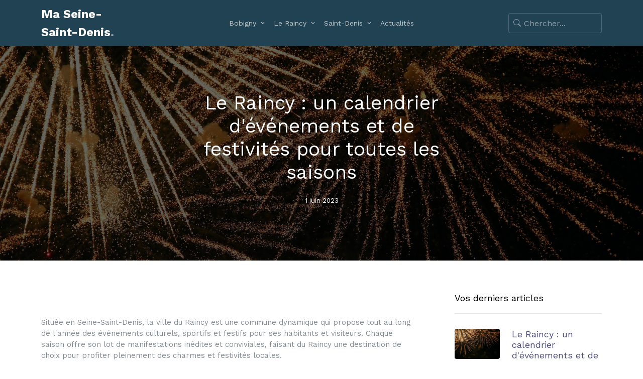

--- FILE ---
content_type: text/html; charset=UTF-8
request_url: https://ma-seine-saint-denis.com/le-raincy-93340/le-raincy-un-calendrier-d-evenements-et-de-festivites-pour-toutes-les-saisons
body_size: 4877
content:
<!-- /*
* Template Name: Blogy
* Template Author: Untree.co
* Template URI: https://untree.co/
* License: https://creativecommons.org/licenses/by/3.0/
*/ -->
<!doctype html>
<html lang="en">

<head>
    <meta charset="utf-8">
    <meta name="viewport" content="width=device-width, initial-scale=1">
    <link rel="shortcut icon" href="/img/mssd/favicon.png">


    <meta name="description" content="Votre portail sur les communes de Seine-Saint-Denis" />

    <link rel="preconnect" href="https://fonts.googleapis.com">
    <link rel="preconnect" href="https://fonts.gstatic.com" crossorigin>
    <link href="https://fonts.googleapis.com/css2?family=Work+Sans:wght@400;600;700&display=swap" rel="stylesheet">

    <link rel="preload" as="style" href="https://ma-seine-saint-denis.com/build/assets/style-67d75854.css" /><link rel="stylesheet" href="https://ma-seine-saint-denis.com/build/assets/style-67d75854.css" />    <link rel="preload" as="style" href="https://ma-seine-saint-denis.com/build/assets/flaticon-08fb8683.css" /><link rel="stylesheet" href="https://ma-seine-saint-denis.com/build/assets/flaticon-08fb8683.css" />
    <link rel="stylesheet" href="https://cdn.jsdelivr.net/npm/bootstrap-icons@1.8.1/font/bootstrap-icons.css">

    <link rel="preload" as="style" href="https://ma-seine-saint-denis.com/build/assets/tiny-slider-079a4fb7.css" /><link rel="stylesheet" href="https://ma-seine-saint-denis.com/build/assets/tiny-slider-079a4fb7.css" />    <link rel="preload" as="style" href="https://ma-seine-saint-denis.com/build/assets/aos-73168167.css" /><link rel="stylesheet" href="https://ma-seine-saint-denis.com/build/assets/aos-73168167.css" />    <link rel="preload" as="style" href="https://ma-seine-saint-denis.com/build/assets/glightbox.min-f4a9c3fb.css" /><link rel="stylesheet" href="https://ma-seine-saint-denis.com/build/assets/glightbox.min-f4a9c3fb.css" />    <link rel="preload" as="style" href="https://ma-seine-saint-denis.com/build/assets/style-d84fe457.css" /><link rel="stylesheet" href="https://ma-seine-saint-denis.com/build/assets/style-d84fe457.css" />
    <link rel="preload" as="style" href="https://ma-seine-saint-denis.com/build/assets/flatpickr.min-17ba699b.css" /><link rel="stylesheet" href="https://ma-seine-saint-denis.com/build/assets/flatpickr.min-17ba699b.css" />

    <title>Le Raincy : un calendrier d&#039;événements et de festivités pour toutes les saisons</title>
</head>

<body>
    <div class="site-mobile-menu site-navbar-target">
  <div class="site-mobile-menu-header">
    <div class="site-mobile-menu-close">
      <span class="icofont-close js-menu-toggle"></span>
    </div>
  </div>
  <div class="site-mobile-menu-body"></div>
</div>

<nav class="site-nav">
  <div class="container">
    <div class="menu-bg-wrap">
      <div class="site-navigation">
        <div class="row g-0 align-items-center">
          <div class="col-2">
            <a href="https://ma-seine-saint-denis.com" class="logo m-0 float-start">Ma Seine-Saint-Denis<span class="text-primary">.</span></a>
          </div>
          <div class="col-8 text-center">
            <form action="#" class="search-form d-inline-block d-lg-none">
              <input type="text" class="form-control" placeholder="Rechercher...">
              <span class="bi-search"></span>
            </form>

            <ul class="js-clone-nav d-none d-lg-inline-block text-start site-menu mx-auto">
              <li class="has-children">
                <a href="#">Bobigny</a>
                <ul class="dropdown">
                  <li><a href="https://ma-seine-saint-denis.com/bobigny-93000/actualites/tous">Actualités à Bobigny</a></li>
                  <li><a href="https://ma-seine-saint-denis.com/bobigny-93000/prefecture/rendez-vous">Préfecture de Bobigny</a></li>
                  <li><a href="https://ma-seine-saint-denis.com/bobigny-93000/prefecture/titre-de-sejour-renouvellement-remise">Titre de séjour à Bobigny</a></li>
                </ul>
              </li>
              <li class="has-children">
                <a href="#">Le Raincy</a>
                <ul class="dropdown">
                  <li><a href="https://ma-seine-saint-denis.com/le-raincy-93340/actualites/tous">Actualités au Raincy</a></li>
                  <li><a href="https://ma-seine-saint-denis.com/le-raincy-93340/sousprefecture/rendez-vous">Sous-préfecture du Raincy</a></li>
                  <li><a href="https://ma-seine-saint-denis.com/le-raincy-93340/sousprefecture/titre-de-sejour-renouvellement-remise">Titre de séjour au Raincy</a></li>
                </ul>
              </li>
              <li class="has-children">
                <a href="#">Saint-Denis</a>
                <ul class="dropdown">
                  <li><a href="https://ma-seine-saint-denis.com/saint-denis-93210/actualites/tous">Actualités à Saint-Denis</a></li>
                  <li><a href="https://ma-seine-saint-denis.com/saint-denis-93210/sousprefecture/rendez-vous">Sous-préfecture de Saint-Denis</a></li>
                  <li><a href="https://ma-seine-saint-denis.com/saint-denis-93210/sousprefecture/titre-de-sejour-renouvellement-remise">Titre de séjour à Saint-Denis</a></li>
                </ul>
              </li>
              <li><a href="https://ma-seine-saint-denis.com/actualites">Actualités</a></li>
            </ul>
          </div>

          <div class="col-2 text-end">
							<a href="#" class="burger ms-auto float-end site-menu-toggle js-menu-toggle d-inline-block d-lg-none light">
								<span></span>
							</a>
							<form action="#" class="search-form d-none d-lg-inline-block">
								<input type="text" class="form-control" placeholder="Chercher...">
								<span class="bi-search"></span>
							</form>
						</div>
        </div>
      </div>
    </div>
  </div>
</nav>
        
    <div class="site-cover site-cover-sm same-height overlay single-page" style="background-image: url('/storage/canvas/images/Ubfxp00sb6s1emLGxo0DP9IgvC3yyD0nPtb1w1B9.jpg');">
  <div class="container">
    <div class="row same-height justify-content-center">
      <div class="col-md-6">
        <div class="post-entry text-center">
          <h1 class="mb-4">Le Raincy : un calendrier d&#039;événements et de festivités pour toutes les saisons</h1>
          <div class="post-meta align-items-center text-center">
            <span>1 juin 2023</span>
          </div>
        </div>
      </div>
    </div>
  </div>
</div>

<section class="section">
  <div class="container">

    <div class="row blog-entries element-animate">
      <div class="col-md-12 col-lg-8 main-content">
        <div class="post-content-body">
          <div class="row my-4">
          </div>
          <p>Située en Seine-Saint-Denis, la ville du Raincy est une commune dynamique qui propose tout au long de l'année des événements culturels, sportifs et festifs pour ses habitants et visiteurs. Chaque saison offre son lot de manifestations inédites et conviviales, faisant du Raincy une destination de choix pour profiter pleinement des charmes et festivités locales.</p><h2>Printemps : le renouveau s'invite dans les rues du Raincy</h2><p>Au printemps, le Raincy se pare de mille couleurs avec les nombreuses floraisons qui jalonnent la ville. Les espaces verts sont particulièrement mis à l'honneur lors de cet éveil végétal, notamment grâce à diverses manifestations organisées par la municipalité et les associations locales.</p><h3>Les Rendez-vous aux Jardins</h3><p>Chaque année, Le Raincy participe aux <strong>Rendez-vous aux Jardins</strong>, un événement national qui met en avant le patrimoine paysager et la richesse des jardins publics et privés. De nombreuses animations gratuites sont proposées aux petits et grands : visites guidées, ateliers de jardinage, conférences, expositions, spectacles... Une occasion idéale pour découvrir ou redécouvrir les espaces verts de la ville.</p><h3>Fête des Associations</h3><p>En mai, la Fête des Associations fait également partie des rendez-vous incontournables du Raincy. Cette journée festive permet aux habitants de rencontrer les différentes associations locales et de s'informer sur leurs activités, tout en profitant d'animations diverses.</p><h2>Été : place à la détente et aux festivités estivales</h2><p>L'été, Le Raincy se transforme en véritable station balnéaire avec l'ouverture de <strong>la Plage du Raincy</strong>, un espace éphémère dédié à la détente et aux loisirs. Installée au cœur de la ville, la plage propose des transats, jeux d'eau, ateliers sportifs et culturels, ainsi que des concerts pour petits et grands.</p><h3>Fête Nationale</h3><p>Le 14 juillet, la Fête Nationale est célébrée en grande pompe dans toute la ville. Un grand feu d'artifice est tiré depuis le parc de la mairie, tandis que des animations musicales et festives sont organisées sur la place du marché.</p><h2>Automne : des événements conviviaux aux couleurs de la saison</h2><p>À l'automne, plusieurs événements marquants rythment la vie du Raincy :</p><ol><li>La Fête du Sport, qui rassemble clubs et associations sportives autour d'initiations et de démonstrations variées ;</li><li>Le Mois du Film Documentaire, qui met à l'honneur des documentaires inédits et engagés dans différents lieux culturels de la ville ;</li><li>Les Journées Européennes du Patrimoine, qui offrent l'opportunité de découvrir ou redécouvrir les richesses patrimoniales du Raincy avec des visites guidées, conférences et expositions.</li></ol><h2>Hiver : place à la magie des fêtes de fin d'année</h2><p>En hiver, le Raincy se métamorphose pour célébrer les fêtes de fin d'année dans une ambiance chaleureuse et conviviale. Des animations et événements viennent égayer cette période :</p><h3>Marché de Noël</h3><p>Le traditionnel marché de Noël prend ses quartiers sur la place du marché et propose de nombreuses idées cadeaux, décoration et produits gourmands. Les chalets en bois sont garnis de produits artisanaux et régionaux, tandis que des animations telles que la présence du Père Noël, des ateliers créatifs et des spectacles sont proposés aux visiteurs.</p><h3>Fête des Lumières</h3><p>La Fête des Lumières est un autre temps fort de l'hiver au Raincy. Cette manifestation, qui met à l'honneur les illuminations et les spectacles de rue, est organisée autour de la place de la Mairie et prévoit également des ateliers pour enfants et adultes.</p><h3>Concerts et spectacles de Noël</h3><p>Enfin, plusieurs concerts et spectacles de Noël sont programmés durant cette période festive. La mairie, les églises et les équipements culturels accueillent différentes représentations pour le plus grand plaisir des petits et grands.</p><p>Ainsi, tout au long de l'année, Le Raincy propose un riche programme d'événements et de festivités pour animer la ville et offrir des moments conviviaux à ses habitants et visiteurs. De quoi profiter pleinement de chaque saison dans cette commune dynamique.</p>
        </div>
      </div>

      <div class="col-md-12 col-lg-4 sidebar">
        <!-- END sidebar-box -->  
        <div class="sidebar-box">
          <h3 class="heading">Vos derniers articles</h3>
          <div class="post-entry-sidebar">
            <ul>              
                                          <li>
                <a href="https://ma-seine-saint-denis.com/le-raincy-93340/le-raincy-un-calendrier-d-evenements-et-de-festivites-pour-toutes-les-saisons">
                  <img src="/storage/canvas/images/Ubfxp00sb6s1emLGxo0DP9IgvC3yyD0nPtb1w1B9.jpg" alt="$articles[$i]->title" class="me-4 rounded">
                  <div class="text">
                    <h4>Le Raincy : un calendrier d&#039;événements et de festivités pour toutes les saisons</h4>
                    <div class="post-meta">
                      <span class="mr-2">1 juin 2023 </span>
                    </div>
                  </div>
                </a>
              </li>
                                                        <li>
                <a href="https://ma-seine-saint-denis.com/le-raincy-93340/sport-et-bien-etre-au-raincy-decouvrez-les-infrastructures-et-activites-pour-rester-en-forme">
                  <img src="/storage/canvas/images/6HlXXc4kEAsSQTQdlItphozvcU3CRJcHOFgne68g.jpg" alt="$articles[$i]->title" class="me-4 rounded">
                  <div class="text">
                    <h4>Sport et bien-être au Raincy : découvrez les infrastructures et activités pour rester en forme</h4>
                    <div class="post-meta">
                      <span class="mr-2">1 juin 2023 </span>
                    </div>
                  </div>
                </a>
              </li>
                                                        <li>
                <a href="https://ma-seine-saint-denis.com/le-raincy-93340/les-memoires-du-raincy-histoires-et-anecdotes-de-ses-habitants">
                  <img src="/storage/canvas/images/STmXbihPb1xwBiooWYcKdsY20totQwmr4OfrcXxc.jpg" alt="$articles[$i]->title" class="me-4 rounded">
                  <div class="text">
                    <h4>Les mémoires du Raincy : histoires et anecdotes de ses habitants</h4>
                    <div class="post-meta">
                      <span class="mr-2">1 juin 2023 </span>
                    </div>
                  </div>
                </a>
              </li>
                                        </ul>
          </div>
        </div>
        <!-- END sidebar-box -->
      </div>
      <!-- END sidebar -->
    </div>
  </div>
</section>

    <footer class="site-footer">
    <div class="container">
        <div class="row">
            <div class="col-lg-4">
                <div class="widget">
                    <h3 class="mb-4">En quelques mots</h3>
                    <p>Découvrez toute l'actualité de la Seine-Saint-Denis sur notre site dédié au département 93.
                        Restez informé(e) et connecté(e) à votre communauté locale !</p>
                </div> <!-- /.widget -->
                <div class="widget">
                    <h3>Suivez-nous sur les réseaux</h3>
                    <ul class="list-unstyled social">
                        <li><a href="#"><span class="icon-instagram"></span></a></li>
                        <li><a href="#"><span class="icon-twitter"></span></a></li>
                        <li><a href="#"><span class="icon-facebook"></span></a></li>
                        <li><a href="#"><span class="icon-pinterest"></span></a></li>
                    </ul>
                </div> <!-- /.widget -->
            </div> <!-- /.col-lg-4 -->
            <div class="col-lg-4 ps-lg-5">
                <div class="widget">
                    <h3 class="mb-4">Notre vision</h3>
                    <ul class="list-unstyled float-start links">
                        <li><a href="https://ma-seine-saint-denis.com/aproposde">A
                                propos de Ma Seine-Saint-Denis</a></li>
                        <li><a href="https://ma-seine-saint-denis.com/contactez-nous">Un
                                message ?</a></li>
                        <li><a
                                href="https://ma-seine-saint-denis.com/mentions-legales">Mentions
                                légales</a></li>
                    </ul>
                </div> <!-- /.widget -->
            </div> <!-- /.col-lg-4 -->
            <div class="col-lg-4">
                <div class="widget">
                    <h3 class="mb-4">Nos services</h3>
                    <div class="post-entry-footer">
                        <ul>
                            <li>
                                <a
                                    href="https://ma-seine-saint-denis.com/bobigny-93000/prefecture/rendez-vous">
                                    <img src="/blogy/images/mssd/vivre en seine-saint-denis.jpg" alt="Image placeholder"
                                        class="me-4 rounded">
                                    <div class="text">
                                        <h4>Rendez-vous en préfecture de Bobigny</h4>
                                        <div class="post-meta">
                                            <span class="mr-2">Notifications illimitées</span>
                                        </div>
                                    </div>
                                </a>
                            </li>
                            <li>
                                <a
                                    href="https://ma-seine-saint-denis.com/le-raincy-93340/sousprefecture/rendez-vous">
                                    <img src="/blogy/images//img_2_sq.jpg" alt="Image placeholder" class="me-4 rounded">
                                    <div class="text">
                                        <h4>Rendez-vous en préfecture du Raincy</h4>
                                        <div class="post-meta">
                                            <span class="mr-2">Notifications illimitées</span>
                                        </div>
                                    </div>
                                </a>
                            </li>
                            <li>
                                <a
                                    href="https://ma-seine-saint-denis.com/bobigny-93000/prefecture/titre-de-sejour-renouvellement-remise">
                                    <img src="/blogy/images//img_3_sq.jpg" alt="Image placeholder" class="me-4 rounded">
                                    <div class="text">
                                        <h4>Titre de séjour en préfecture de Bobigny</h4>
                                        <div class="post-meta">
                                            <span class="mr-2">Notifications illimitées</span>
                                        </div>
                                    </div>
                                </a>
                            </li>
                        </ul>
                    </div>


                </div> <!-- /.widget -->
            </div> <!-- /.col-lg-4 -->
        </div> <!-- /.row -->

        <div class="row mt-5">
            <div class="col-12 text-center">
                <!--
          **==========
          NOTE:
          Please don't remove this copyright link unless you buy the license here https://untree.co/license/
          **==========
        -->

                <p>Copyright &copy;
                    <script>
                        document.write(new Date().getFullYear());
                    </script>. Tous droits réservés. &mdash; Designed with love by <a
                        href="https://untree.co">Untree.co</a> Distributed by <a
                        href="https://themewagon.com">ThemeWagon</a>
                    <!-- License information: https://untree.co/license/ -->
                </p>
            </div>
        </div>
    </div> <!-- /.container -->
</footer> <!-- /.site-footer -->

<!-- Google tag (gtag.js) -->
<script async src="https://www.googletagmanager.com/gtag/js?id=G-B3V400V6PE"></script>
<script>
    window.dataLayer = window.dataLayer || [];

    function gtag() {
        dataLayer.push(arguments);
    }
    gtag('js', new Date());

    gtag('config', 'G-B3V400V6PE');
</script>

<link rel="modulepreload" href="https://ma-seine-saint-denis.com/build/assets/bootstrap.bundle.min-4ee18840.js" /><script type="module" src="https://ma-seine-saint-denis.com/build/assets/bootstrap.bundle.min-4ee18840.js"></script>
<link rel="modulepreload" href="https://ma-seine-saint-denis.com/build/assets/tiny-slider-948fe8da.js" /><script type="module" src="https://ma-seine-saint-denis.com/build/assets/tiny-slider-948fe8da.js"></script><link rel="modulepreload" href="https://ma-seine-saint-denis.com/build/assets/flatpickr.min-4bb4d235.js" /><script type="module" src="https://ma-seine-saint-denis.com/build/assets/flatpickr.min-4bb4d235.js"></script><link rel="modulepreload" href="https://ma-seine-saint-denis.com/build/assets/aos-036f08ba.js" /><script type="module" src="https://ma-seine-saint-denis.com/build/assets/aos-036f08ba.js"></script><link rel="modulepreload" href="https://ma-seine-saint-denis.com/build/assets/glightbox.min-4c64e6dd.js" /><script type="module" src="https://ma-seine-saint-denis.com/build/assets/glightbox.min-4c64e6dd.js"></script><link rel="modulepreload" href="https://ma-seine-saint-denis.com/build/assets/navbar-07eb7872.js" /><script type="module" src="https://ma-seine-saint-denis.com/build/assets/navbar-07eb7872.js"></script><link rel="modulepreload" href="https://ma-seine-saint-denis.com/build/assets/counter-3dd70702.js" /><script type="module" src="https://ma-seine-saint-denis.com/build/assets/counter-3dd70702.js"></script><link rel="modulepreload" href="https://ma-seine-saint-denis.com/build/assets/custom-34b66c63.js" /><script type="module" src="https://ma-seine-saint-denis.com/build/assets/custom-34b66c63.js"></script>
</body>

</html>


--- FILE ---
content_type: text/css
request_url: https://ma-seine-saint-denis.com/build/assets/style-67d75854.css
body_size: 304
content:
@font-face{font-family:icomoon;src:url(/build/assets/icomoon-babcc408.eot?10si43);src:url(/build/assets/icomoon-babcc408.eot?10si43#iefix) format("embedded-opentype"),url(/build/assets/icomoon-ba9f66e8.ttf?10si43) format("truetype"),url(/build/assets/icomoon-3e4329fa.woff?10si43) format("woff"),url(/build/assets/icomoon-b5421eae.svg?10si43#icomoon) format("svg");font-weight:400;font-style:normal}[class^=icon-],[class*=" icon-"]{font-family:icomoon!important;speak:none;font-style:normal;font-weight:400;font-variant:normal;text-transform:none;line-height:1;-webkit-font-smoothing:antialiased;-moz-osx-font-smoothing:grayscale}.icon-clock-o:before{content:""}.icon-phone:before{content:""}.icon-twitter:before{content:""}.icon-facebook:before{content:""}.icon-pinterest:before{content:""}.icon-envelope:before{content:""}.icon-instagram:before{content:""}.icon-room:before{content:""}


--- FILE ---
content_type: text/css
request_url: https://ma-seine-saint-denis.com/build/assets/flaticon-08fb8683.css
body_size: 143
content:
@font-face{font-family:Flaticon;src:url(/build/assets/Flaticon-a7de7042.eot);src:url(/build/assets/Flaticon-a7de7042.eot?#iefix) format("embedded-opentype"),url(/build/assets/Flaticon-38feb700.woff2) format("woff2"),url(/build/assets/Flaticon-038d10c0.woff) format("woff"),url(/build/assets/Flaticon-f58a6597.ttf) format("truetype"),url(/build/assets/Flaticon-ded97dfb.svg#Flaticon) format("svg");font-weight:400;font-style:normal}@media screen and (-webkit-min-device-pixel-ratio:0){@font-face{font-family:Flaticon;src:url(/build/assets/Flaticon-ded97dfb.svg#Flaticon) format("svg")}}


--- FILE ---
content_type: text/css
request_url: https://ma-seine-saint-denis.com/build/assets/style-d84fe457.css
body_size: 11434
content:
/*!
 * Bootstrap v5.1.3 (https://getbootstrap.com/)
 * Copyright 2011-2021 The Bootstrap Authors
 * Copyright 2011-2021 Twitter, Inc.
 * Licensed under MIT (https://github.com/twbs/bootstrap/blob/main/LICENSE)
 */:root{--bs-blue: #306ee8;--bs-indigo: #6610f2;--bs-purple: #6f42c1;--bs-pink: #d63384;--bs-red: #dc3545;--bs-orange: #fd7e14;--bs-yellow: #ffc107;--bs-green: #198754;--bs-teal: #20c997;--bs-cyan: #0dcaf0;--bs-white: #fff;--bs-gray: #6c757d;--bs-gray-dark: #343a40;--bs-gray-100: #f8f9fa;--bs-gray-200: #e9ecef;--bs-gray-300: #dee2e6;--bs-gray-400: #ced4da;--bs-gray-500: #adb5bd;--bs-gray-600: #6c757d;--bs-gray-700: #495057;--bs-gray-800: #343a40;--bs-gray-900: #212529;--bs-primary: #214252;--bs-secondary: #4d4c7d;--bs-success: #198754;--bs-info: #0dcaf0;--bs-warning: #ffc107;--bs-danger: #dc3545;--bs-light: #f8f9fa;--bs-dark: #212529;--bs-blue-rgb: 48, 110, 232;--bs-indigo-rgb: 102, 16, 242;--bs-purple-rgb: 111, 66, 193;--bs-pink-rgb: 214, 51, 132;--bs-red-rgb: 220, 53, 69;--bs-orange-rgb: 253, 126, 20;--bs-yellow-rgb: 255, 193, 7;--bs-green-rgb: 25, 135, 84;--bs-primary-rgb: 33, 66, 82;--bs-secondary-rgb: 77, 76, 125;--bs-success-rgb: 25, 135, 84;--bs-info-rgb: 13, 202, 240;--bs-warning-rgb: 255, 193, 7;--bs-danger-rgb: 220, 53, 69;--bs-light-rgb: 248, 249, 250;--bs-dark-rgb: 33, 37, 41;--bs-white-rgb: 255, 255, 255;--bs-black-rgb: 0, 0, 0;--bs-body-color-rgb: 33, 37, 41;--bs-body-bg-rgb: 255, 255, 255;--bs-font-sans-serif: "Work Sans", sans-serif;--bs-font-monospace: SFMono-Regular, Menlo, Monaco, Consolas, "Liberation Mono", "Courier New", monospace;--bs-gradient: linear-gradient( 180deg, rgba(255, 255, 255, .15), rgba(255, 255, 255, 0) );--bs-body-font-family: var(--bs-font-sans-serif);--bs-body-font-size: 1rem;--bs-body-font-weight: 400;--bs-body-line-height: 1.5;--bs-body-color: #212529;--bs-body-bg: #fff}*,*:before,*:after{-webkit-box-sizing:border-box;box-sizing:border-box}@media (prefers-reduced-motion: no-preference){:root{scroll-behavior:smooth}}body{margin:0;font-family:var(--bs-body-font-family);font-size:var(--bs-body-font-size);font-weight:var(--bs-body-font-weight);line-height:var(--bs-body-line-height);color:var(--bs-body-color);text-align:var(--bs-body-text-align);background-color:var(--bs-body-bg);-webkit-text-size-adjust:100%;-webkit-tap-highlight-color:rgba(0,0,0,0)}hr{margin:1rem 0;color:inherit;background-color:currentColor;border:0;opacity:.25}hr:not([size]){height:1px}h1,.h1,h2,.h2,h3,.h3,h4,.h4,h5,.h5,h6,.h6{margin-top:0;margin-bottom:.5rem;font-weight:500;line-height:1.2}h1,.h1{font-size:calc(1.375rem + 1.5vw)}@media (min-width: 1200px){h1,.h1{font-size:2.5rem}}h2,.h2{font-size:calc(1.325rem + .9vw)}@media (min-width: 1200px){h2,.h2{font-size:2rem}}h3,.h3{font-size:calc(1.3rem + .6vw)}@media (min-width: 1200px){h3,.h3{font-size:1.75rem}}h4,.h4{font-size:calc(1.275rem + .3vw)}@media (min-width: 1200px){h4,.h4{font-size:1.5rem}}h5,.h5{font-size:1.25rem}h6,.h6{font-size:1rem}p{margin-top:0;margin-bottom:1rem}address{margin-bottom:1rem;font-style:normal;line-height:inherit}ul{padding-left:2rem}ul{margin-top:0;margin-bottom:1rem}ul ul{margin-bottom:0}dd{margin-bottom:.5rem;margin-left:0}b,strong{font-weight:bolder}small,.small{font-size:.875em}a{color:#214252;text-decoration:underline}a:hover{color:#1a3542}a:not([href]):not([class]),a:not([href]):not([class]):hover{color:inherit;text-decoration:none}code{font-family:var(--bs-font-monospace);font-size:1em;direction:ltr;unicode-bidi:bidi-override}code{font-size:.875em;color:#d63384;word-wrap:break-word}a>code{color:inherit}img,svg{vertical-align:middle}table{caption-side:bottom;border-collapse:collapse}th{text-align:inherit;text-align:-webkit-match-parent}tr,td,th{border-color:inherit;border-style:solid;border-width:0}label{display:inline-block}button{border-radius:0}button:focus:not(:focus-visible){outline:0}input,button,select,textarea{margin:0;font-family:inherit;font-size:inherit;line-height:inherit}button,select{text-transform:none}[role=button]{cursor:pointer}select{word-wrap:normal}select:disabled{opacity:1}[list]::-webkit-calendar-picker-indicator{display:none}button,[type=button],[type=submit]{-webkit-appearance:button}button:not(:disabled),[type=button]:not(:disabled),[type=submit]:not(:disabled){cursor:pointer}::-moz-focus-inner{padding:0;border-style:none}textarea{resize:vertical}::-webkit-datetime-edit-fields-wrapper,::-webkit-datetime-edit-text,::-webkit-datetime-edit-minute,::-webkit-datetime-edit-hour-field,::-webkit-datetime-edit-day-field,::-webkit-datetime-edit-month-field,::-webkit-datetime-edit-year-field{padding:0}::-webkit-inner-spin-button{height:auto}[type=search]{outline-offset:-2px;-webkit-appearance:textfield}::-webkit-search-decoration{-webkit-appearance:none}::-webkit-color-swatch-wrapper{padding:0}::file-selector-button{font:inherit}::-webkit-file-upload-button{font:inherit;-webkit-appearance:button}output{display:inline-block}[hidden]{display:none!important}.lead{font-size:1.25rem;font-weight:300}.display-3{font-size:calc(1.525rem + 3.3vw);font-weight:300;line-height:1.2}@media (min-width: 1200px){.display-3{font-size:4rem}}.display-4{font-size:calc(1.475rem + 2.7vw);font-weight:300;line-height:1.2}@media (min-width: 1200px){.display-4{font-size:3.5rem}}.list-unstyled,.list-inline{padding-left:0;list-style:none}.list-inline-item{display:inline-block}.list-inline-item:not(:last-child){margin-right:.5rem}.img-fluid{max-width:100%;height:auto}.container,.container-fluid{width:100%;padding-right:var(--bs-gutter-x, .75rem);padding-left:var(--bs-gutter-x, .75rem);margin-right:auto;margin-left:auto}@media (min-width: 576px){.container{max-width:540px}}@media (min-width: 768px){.container{max-width:720px}}@media (min-width: 992px){.container{max-width:960px}}@media (min-width: 1200px){.container{max-width:1140px}}@media (min-width: 1400px){.container{max-width:1320px}}.row{--bs-gutter-x: 1.5rem;--bs-gutter-y: 0;display:-webkit-box;display:-ms-flexbox;display:flex;-ms-flex-wrap:wrap;flex-wrap:wrap;margin-top:calc(-1 * var(--bs-gutter-y));margin-right:calc(-.5 * var(--bs-gutter-x));margin-left:calc(-.5 * var(--bs-gutter-x))}.row>*{-ms-flex-negative:0;flex-shrink:0;width:100%;max-width:100%;padding-right:calc(var(--bs-gutter-x) * .5);padding-left:calc(var(--bs-gutter-x) * .5);margin-top:var(--bs-gutter-y)}.col{-webkit-box-flex:1;-ms-flex:1 0 0%;flex:1 0 0%}.row-cols-auto>*{-webkit-box-flex:0;-ms-flex:0 0 auto;flex:0 0 auto;width:auto}.col-2{-webkit-box-flex:0;-ms-flex:0 0 auto;flex:0 0 auto;width:16.66667%}.col-4{-webkit-box-flex:0;-ms-flex:0 0 auto;flex:0 0 auto;width:33.33333%}.col-6{-webkit-box-flex:0;-ms-flex:0 0 auto;flex:0 0 auto;width:50%}.col-8{-webkit-box-flex:0;-ms-flex:0 0 auto;flex:0 0 auto;width:66.66667%}.col-12{-webkit-box-flex:0;-ms-flex:0 0 auto;flex:0 0 auto;width:100%}.g-0{--bs-gutter-x: 0}.g-0{--bs-gutter-y: 0}.g-3{--bs-gutter-x: 1rem}.g-3{--bs-gutter-y: 1rem}.g-5{--bs-gutter-x: 3rem}.g-5{--bs-gutter-y: 3rem}@media (min-width: 576px){.col-sm-6{-webkit-box-flex:0;-ms-flex:0 0 auto;flex:0 0 auto;width:50%}.col-sm-12{-webkit-box-flex:0;-ms-flex:0 0 auto;flex:0 0 auto;width:100%}}@media (min-width: 768px){.col-md-3{-webkit-box-flex:0;-ms-flex:0 0 auto;flex:0 0 auto;width:25%}.col-md-4{-webkit-box-flex:0;-ms-flex:0 0 auto;flex:0 0 auto;width:33.33333%}.col-md-5{-webkit-box-flex:0;-ms-flex:0 0 auto;flex:0 0 auto;width:41.66667%}.col-md-6{-webkit-box-flex:0;-ms-flex:0 0 auto;flex:0 0 auto;width:50%}.col-md-7{-webkit-box-flex:0;-ms-flex:0 0 auto;flex:0 0 auto;width:58.33333%}.col-md-8{-webkit-box-flex:0;-ms-flex:0 0 auto;flex:0 0 auto;width:66.66667%}.col-md-9{-webkit-box-flex:0;-ms-flex:0 0 auto;flex:0 0 auto;width:75%}.col-md-12{-webkit-box-flex:0;-ms-flex:0 0 auto;flex:0 0 auto;width:100%}}@media (min-width: 992px){.col-lg-2{-webkit-box-flex:0;-ms-flex:0 0 auto;flex:0 0 auto;width:16.66667%}.col-lg-3{-webkit-box-flex:0;-ms-flex:0 0 auto;flex:0 0 auto;width:25%}.col-lg-4{-webkit-box-flex:0;-ms-flex:0 0 auto;flex:0 0 auto;width:33.33333%}.col-lg-5{-webkit-box-flex:0;-ms-flex:0 0 auto;flex:0 0 auto;width:41.66667%}.col-lg-6{-webkit-box-flex:0;-ms-flex:0 0 auto;flex:0 0 auto;width:50%}.col-lg-7{-webkit-box-flex:0;-ms-flex:0 0 auto;flex:0 0 auto;width:58.33333%}.col-lg-8{-webkit-box-flex:0;-ms-flex:0 0 auto;flex:0 0 auto;width:66.66667%}.col-lg-9{-webkit-box-flex:0;-ms-flex:0 0 auto;flex:0 0 auto;width:75%}.col-lg-10{-webkit-box-flex:0;-ms-flex:0 0 auto;flex:0 0 auto;width:83.33333%}.col-lg-12{-webkit-box-flex:0;-ms-flex:0 0 auto;flex:0 0 auto;width:100%}}@media (min-width: 1200px){.col-xl-3{-webkit-box-flex:0;-ms-flex:0 0 auto;flex:0 0 auto;width:25%}.col-xl-4{-webkit-box-flex:0;-ms-flex:0 0 auto;flex:0 0 auto;width:33.33333%}.col-xl-8{-webkit-box-flex:0;-ms-flex:0 0 auto;flex:0 0 auto;width:66.66667%}.col-xl-10{-webkit-box-flex:0;-ms-flex:0 0 auto;flex:0 0 auto;width:83.33333%}.col-xl-12{-webkit-box-flex:0;-ms-flex:0 0 auto;flex:0 0 auto;width:100%}}.table{--bs-table-bg: transparent;--bs-table-accent-bg: transparent;--bs-table-striped-color: #212529;--bs-table-striped-bg: rgba(0, 0, 0, .05);--bs-table-active-color: #212529;--bs-table-active-bg: rgba(0, 0, 0, .1);--bs-table-hover-color: #212529;--bs-table-hover-bg: rgba(0, 0, 0, .075);width:100%;margin-bottom:1rem;color:#212529;vertical-align:top;border-color:#dee2e6}.table>:not(caption)>*>*{padding:.5rem;background-color:var(--bs-table-bg);border-bottom-width:1px;-webkit-box-shadow:inset 0 0 0 9999px var(--bs-table-accent-bg);box-shadow:inset 0 0 0 9999px var(--bs-table-accent-bg)}.table>:not(:first-child){border-top:2px solid currentColor}.form-label{margin-bottom:.5rem}.form-text{margin-top:.25rem;font-size:.875em;color:#6c757d}.form-control{display:block;width:100%;padding:.375rem .75rem;font-size:1rem;font-weight:400;line-height:1.5;color:#212529;background-color:#fff;background-clip:padding-box;border:1px solid #ced4da;-webkit-appearance:none;-moz-appearance:none;appearance:none;border-radius:.25rem;-webkit-transition:border-color .15s ease-in-out,-webkit-box-shadow .15s ease-in-out;transition:border-color .15s ease-in-out,-webkit-box-shadow .15s ease-in-out;-o-transition:border-color .15s ease-in-out,box-shadow .15s ease-in-out;transition:border-color .15s ease-in-out,box-shadow .15s ease-in-out;transition:border-color .15s ease-in-out,box-shadow .15s ease-in-out,-webkit-box-shadow .15s ease-in-out}@media (prefers-reduced-motion: reduce){.form-control{-webkit-transition:none;-o-transition:none;transition:none}}.form-control[type=file]{overflow:hidden}.form-control[type=file]:not(:disabled):not([readonly]){cursor:pointer}.form-control:focus{color:#212529;background-color:#fff;border-color:#90a1a9;outline:0;-webkit-box-shadow:0 0 0 .25rem rgba(33,66,82,.25);box-shadow:0 0 0 .25rem #21425240}.form-control::-webkit-date-and-time-value{height:1.5em}.form-control::-webkit-input-placeholder{color:#6c757d;opacity:1}.form-control:-ms-input-placeholder{color:#6c757d;opacity:1}.form-control::-ms-input-placeholder{color:#6c757d;opacity:1}.form-control::placeholder{color:#6c757d;opacity:1}.form-control:disabled{background-color:#e9ecef;opacity:1}.form-control::file-selector-button{padding:.375rem .75rem;margin:-.375rem -.75rem;-webkit-margin-end:.75rem;margin-inline-end:.75rem;color:#212529;background-color:#e9ecef;pointer-events:none;border-color:inherit;border-style:solid;border-width:0;border-inline-end-width:1px;border-radius:0;-webkit-transition:color .15s ease-in-out,background-color .15s ease-in-out,border-color .15s ease-in-out,-webkit-box-shadow .15s ease-in-out;transition:color .15s ease-in-out,background-color .15s ease-in-out,border-color .15s ease-in-out,-webkit-box-shadow .15s ease-in-out;-o-transition:color .15s ease-in-out,background-color .15s ease-in-out,border-color .15s ease-in-out,box-shadow .15s ease-in-out;transition:color .15s ease-in-out,background-color .15s ease-in-out,border-color .15s ease-in-out,box-shadow .15s ease-in-out;transition:color .15s ease-in-out,background-color .15s ease-in-out,border-color .15s ease-in-out,box-shadow .15s ease-in-out,-webkit-box-shadow .15s ease-in-out}@media (prefers-reduced-motion: reduce){.form-control::file-selector-button{-webkit-transition:none;-o-transition:none;transition:none}}.form-control:hover:not(:disabled):not([readonly])::file-selector-button{background-color:#dde0e3}.form-control::-webkit-file-upload-button{padding:.375rem .75rem;margin:-.375rem -.75rem;-webkit-margin-end:.75rem;margin-inline-end:.75rem;color:#212529;background-color:#e9ecef;pointer-events:none;border-color:inherit;border-style:solid;border-width:0;border-inline-end-width:1px;border-radius:0;-webkit-transition:color .15s ease-in-out,background-color .15s ease-in-out,border-color .15s ease-in-out,-webkit-box-shadow .15s ease-in-out;transition:color .15s ease-in-out,background-color .15s ease-in-out,border-color .15s ease-in-out,-webkit-box-shadow .15s ease-in-out;-o-transition:color .15s ease-in-out,background-color .15s ease-in-out,border-color .15s ease-in-out,box-shadow .15s ease-in-out;transition:color .15s ease-in-out,background-color .15s ease-in-out,border-color .15s ease-in-out,box-shadow .15s ease-in-out;transition:color .15s ease-in-out,background-color .15s ease-in-out,border-color .15s ease-in-out,box-shadow .15s ease-in-out,-webkit-box-shadow .15s ease-in-out}@media (prefers-reduced-motion: reduce){.form-control::-webkit-file-upload-button{-webkit-transition:none;-o-transition:none;transition:none}}.form-control:hover:not(:disabled):not([readonly])::-webkit-file-upload-button{background-color:#dde0e3}.form-control-sm{min-height:calc(1.5em + .5rem + 2px);padding:.25rem .5rem;font-size:.875rem;border-radius:.2rem}.form-control-sm::file-selector-button{padding:.25rem .5rem;margin:-.25rem -.5rem;-webkit-margin-end:.5rem;margin-inline-end:.5rem}.form-control-sm::-webkit-file-upload-button{padding:.25rem .5rem;margin:-.25rem -.5rem;-webkit-margin-end:.5rem;margin-inline-end:.5rem}textarea.form-control{min-height:calc(1.5em + .75rem + 2px)}textarea.form-control-sm{min-height:calc(1.5em + .5rem + 2px)}.form-select{display:block;width:100%;padding:.375rem 2.25rem .375rem .75rem;-moz-padding-start:calc(.75rem - 3px);font-size:1rem;font-weight:400;line-height:1.5;color:#212529;background-color:#fff;background-image:url("data:image/svg+xml,%3csvg xmlns='http://www.w3.org/2000/svg' viewBox='0 0 16 16'%3e%3cpath fill='none' stroke='%23343a40' stroke-linecap='round' stroke-linejoin='round' stroke-width='2' d='M2 5l6 6 6-6'/%3e%3c/svg%3e");background-repeat:no-repeat;background-position:right .75rem center;background-size:16px 12px;border:1px solid #ced4da;border-radius:.25rem;-webkit-transition:border-color .15s ease-in-out,-webkit-box-shadow .15s ease-in-out;transition:border-color .15s ease-in-out,-webkit-box-shadow .15s ease-in-out;-o-transition:border-color .15s ease-in-out,box-shadow .15s ease-in-out;transition:border-color .15s ease-in-out,box-shadow .15s ease-in-out;transition:border-color .15s ease-in-out,box-shadow .15s ease-in-out,-webkit-box-shadow .15s ease-in-out;-webkit-appearance:none;-moz-appearance:none;appearance:none}@media (prefers-reduced-motion: reduce){.form-select{-webkit-transition:none;-o-transition:none;transition:none}}.form-select:focus{border-color:#90a1a9;outline:0;-webkit-box-shadow:0 0 0 .25rem rgba(33,66,82,.25);box-shadow:0 0 0 .25rem #21425240}.form-select[multiple]{padding-right:.75rem;background-image:none}.form-select:disabled{background-color:#e9ecef}.form-select:-moz-focusring{color:transparent;text-shadow:0 0 0 #212529}.form-check{display:block;min-height:1.5rem;padding-left:1.5em;margin-bottom:.125rem}.form-check .form-check-input{float:left;margin-left:-1.5em}.form-check-input{width:1em;height:1em;margin-top:.25em;vertical-align:top;background-color:#fff;background-repeat:no-repeat;background-position:center;background-size:contain;border:1px solid rgba(0,0,0,.25);-webkit-appearance:none;-moz-appearance:none;appearance:none;-webkit-print-color-adjust:exact;color-adjust:exact}.form-check-input[type=checkbox]{border-radius:.25em}.form-check-input:active{-webkit-filter:brightness(90%);filter:brightness(90%)}.form-check-input:focus{border-color:#90a1a9;outline:0;-webkit-box-shadow:0 0 0 .25rem rgba(33,66,82,.25);box-shadow:0 0 0 .25rem #21425240}.form-check-input:checked{background-color:#214252;border-color:#214252}.form-check-input:checked[type=checkbox]{background-image:url("data:image/svg+xml,%3csvg xmlns='http://www.w3.org/2000/svg' viewBox='0 0 20 20'%3e%3cpath fill='none' stroke='%23fff' stroke-linecap='round' stroke-linejoin='round' stroke-width='3' d='M6 10l3 3l6-6'/%3e%3c/svg%3e")}.form-check-input[type=checkbox]:indeterminate{background-color:#214252;border-color:#214252;background-image:url("data:image/svg+xml,%3csvg xmlns='http://www.w3.org/2000/svg' viewBox='0 0 20 20'%3e%3cpath fill='none' stroke='%23fff' stroke-linecap='round' stroke-linejoin='round' stroke-width='3' d='M6 10h8'/%3e%3c/svg%3e")}.form-check-input:disabled{pointer-events:none;-webkit-filter:none;filter:none;opacity:.5}.form-check-input[disabled]~.form-check-label,.form-check-input:disabled~.form-check-label{opacity:.5}.input-group{position:relative;display:-webkit-box;display:-ms-flexbox;display:flex;-ms-flex-wrap:wrap;flex-wrap:wrap;-webkit-box-align:stretch;-ms-flex-align:stretch;align-items:stretch;width:100%}.input-group>.form-control,.input-group>.form-select{position:relative;-webkit-box-flex:1;-ms-flex:1 1 auto;flex:1 1 auto;width:1%;min-width:0}.input-group>.form-control:focus,.input-group>.form-select:focus{z-index:3}.input-group .btn{position:relative;z-index:2}.input-group .btn:focus{z-index:3}.input-group-text{display:-webkit-box;display:-ms-flexbox;display:flex;-webkit-box-align:center;-ms-flex-align:center;align-items:center;padding:.375rem .75rem;font-size:1rem;font-weight:400;line-height:1.5;color:#212529;text-align:center;white-space:nowrap;background-color:#e9ecef;border:1px solid #ced4da;border-radius:.25rem}.input-group:not(.has-validation)>:not(:last-child):not(.dropdown-toggle):not(.dropdown-menu),.input-group:not(.has-validation)>.dropdown-toggle:nth-last-child(n+3){border-top-right-radius:0;border-bottom-right-radius:0}.input-group>:not(:first-child):not(.dropdown-menu):not(.valid-tooltip):not(.valid-feedback):not(.invalid-tooltip):not(.invalid-feedback){margin-left:-1px;border-top-left-radius:0;border-bottom-left-radius:0}.form-control.is-invalid{border-color:#dc3545;padding-right:calc(1.5em + .75rem);background-image:url("data:image/svg+xml,%3csvg xmlns='http://www.w3.org/2000/svg' viewBox='0 0 12 12' width='12' height='12' fill='none' stroke='%23dc3545'%3e%3ccircle cx='6' cy='6' r='4.5'/%3e%3cpath stroke-linejoin='round' d='M5.8 3.6h.4L6 6.5z'/%3e%3ccircle cx='6' cy='8.2' r='.6' fill='%23dc3545' stroke='none'/%3e%3c/svg%3e");background-repeat:no-repeat;background-position:right calc(.375em + .1875rem) center;background-size:calc(.75em + .375rem) calc(.75em + .375rem)}.form-control.is-invalid:focus{border-color:#dc3545;-webkit-box-shadow:0 0 0 .25rem rgba(220,53,69,.25);box-shadow:0 0 0 .25rem #dc354540}textarea.form-control.is-invalid{padding-right:calc(1.5em + .75rem);background-position:top calc(.375em + .1875rem) right calc(.375em + .1875rem)}.form-select.is-invalid{border-color:#dc3545}.form-select.is-invalid:not([multiple]):not([size]){padding-right:4.125rem;background-image:url("data:image/svg+xml,%3csvg xmlns='http://www.w3.org/2000/svg' viewBox='0 0 16 16'%3e%3cpath fill='none' stroke='%23343a40' stroke-linecap='round' stroke-linejoin='round' stroke-width='2' d='M2 5l6 6 6-6'/%3e%3c/svg%3e"),url("data:image/svg+xml,%3csvg xmlns='http://www.w3.org/2000/svg' viewBox='0 0 12 12' width='12' height='12' fill='none' stroke='%23dc3545'%3e%3ccircle cx='6' cy='6' r='4.5'/%3e%3cpath stroke-linejoin='round' d='M5.8 3.6h.4L6 6.5z'/%3e%3ccircle cx='6' cy='8.2' r='.6' fill='%23dc3545' stroke='none'/%3e%3c/svg%3e");background-position:right .75rem center,center right 2.25rem;background-size:16px 12px,calc(.75em + .375rem) calc(.75em + .375rem)}.form-select.is-invalid:focus{border-color:#dc3545;-webkit-box-shadow:0 0 0 .25rem rgba(220,53,69,.25);box-shadow:0 0 0 .25rem #dc354540}.form-check-input.is-invalid{border-color:#dc3545}.form-check-input.is-invalid:checked{background-color:#dc3545}.form-check-input.is-invalid:focus{-webkit-box-shadow:0 0 0 .25rem rgba(220,53,69,.25);box-shadow:0 0 0 .25rem #dc354540}.form-check-input.is-invalid~.form-check-label{color:#dc3545}.input-group .form-control.is-invalid,.input-group .form-select.is-invalid{z-index:2}.input-group .form-control.is-invalid:focus,.input-group .form-select.is-invalid:focus{z-index:3}.btn{display:inline-block;font-weight:400;line-height:1.5;color:#212529;text-align:center;text-decoration:none;vertical-align:middle;cursor:pointer;-webkit-user-select:none;-moz-user-select:none;-ms-user-select:none;user-select:none;background-color:transparent;border:1px solid transparent;padding:.375rem .75rem;font-size:1rem;border-radius:.25rem;-webkit-transition:color .15s ease-in-out,background-color .15s ease-in-out,border-color .15s ease-in-out,-webkit-box-shadow .15s ease-in-out;transition:color .15s ease-in-out,background-color .15s ease-in-out,border-color .15s ease-in-out,-webkit-box-shadow .15s ease-in-out;-o-transition:color .15s ease-in-out,background-color .15s ease-in-out,border-color .15s ease-in-out,box-shadow .15s ease-in-out;transition:color .15s ease-in-out,background-color .15s ease-in-out,border-color .15s ease-in-out,box-shadow .15s ease-in-out;transition:color .15s ease-in-out,background-color .15s ease-in-out,border-color .15s ease-in-out,box-shadow .15s ease-in-out,-webkit-box-shadow .15s ease-in-out}@media (prefers-reduced-motion: reduce){.btn{-webkit-transition:none;-o-transition:none;transition:none}}.btn:hover{color:#212529}.btn:focus{outline:0;-webkit-box-shadow:0 0 0 .25rem rgba(33,66,82,.25);box-shadow:0 0 0 .25rem #21425240}.btn:disabled,.btn.disabled{pointer-events:none;opacity:.65}.btn-primary{color:#fff;background-color:#214252;border-color:#214252}.btn-primary:hover{color:#fff;background-color:#1c3846;border-color:#1a3542}.btn-primary:focus{color:#fff;background-color:#1c3846;border-color:#1a3542;-webkit-box-shadow:0 0 0 .25rem rgba(66,94,108,.5);box-shadow:0 0 0 .25rem #425e6c80}.btn-primary:active,.btn-primary.active,.show>.btn-primary.dropdown-toggle{color:#fff;background-color:#1a3542;border-color:#19323e}.btn-primary:active:focus,.btn-primary.active:focus,.show>.btn-primary.dropdown-toggle:focus{-webkit-box-shadow:0 0 0 .25rem rgba(66,94,108,.5);box-shadow:0 0 0 .25rem #425e6c80}.btn-primary:disabled,.btn-primary.disabled{color:#fff;background-color:#214252;border-color:#214252}.btn-secondary{color:#fff;background-color:#4d4c7d;border-color:#4d4c7d}.btn-secondary:hover{color:#fff;background-color:#41416a;border-color:#3e3d64}.btn-secondary:focus{color:#fff;background-color:#41416a;border-color:#3e3d64;-webkit-box-shadow:0 0 0 .25rem rgba(104,103,145,.5);box-shadow:0 0 0 .25rem #68679180}.btn-secondary:active,.btn-secondary.active,.show>.btn-secondary.dropdown-toggle{color:#fff;background-color:#3e3d64;border-color:#3a395e}.btn-secondary:active:focus,.btn-secondary.active:focus,.show>.btn-secondary.dropdown-toggle:focus{-webkit-box-shadow:0 0 0 .25rem rgba(104,103,145,.5);box-shadow:0 0 0 .25rem #68679180}.btn-secondary:disabled,.btn-secondary.disabled{color:#fff;background-color:#4d4c7d;border-color:#4d4c7d}.btn-light{color:#000;background-color:#f8f9fa;border-color:#f8f9fa}.btn-light:hover{color:#000;background-color:#f9fafb;border-color:#f9fafb}.btn-light:focus{color:#000;background-color:#f9fafb;border-color:#f9fafb;-webkit-box-shadow:0 0 0 .25rem rgba(211,212,213,.5);box-shadow:0 0 0 .25rem #d3d4d580}.btn-light:active,.btn-light.active,.show>.btn-light.dropdown-toggle{color:#000;background-color:#f9fafb;border-color:#f9fafb}.btn-light:active:focus,.btn-light.active:focus,.show>.btn-light.dropdown-toggle:focus{-webkit-box-shadow:0 0 0 .25rem rgba(211,212,213,.5);box-shadow:0 0 0 .25rem #d3d4d580}.btn-light:disabled,.btn-light.disabled{color:#000;background-color:#f8f9fa;border-color:#f8f9fa}.btn-outline-primary{color:#214252;border-color:#214252}.btn-outline-primary:hover{color:#fff;background-color:#214252;border-color:#214252}.btn-outline-primary:focus{-webkit-box-shadow:0 0 0 .25rem rgba(33,66,82,.5);box-shadow:0 0 0 .25rem #21425280}.btn-outline-primary:active,.btn-outline-primary.active,.btn-outline-primary.dropdown-toggle.show{color:#fff;background-color:#214252;border-color:#214252}.btn-outline-primary:active:focus,.btn-outline-primary.active:focus,.btn-outline-primary.dropdown-toggle.show:focus{-webkit-box-shadow:0 0 0 .25rem rgba(33,66,82,.5);box-shadow:0 0 0 .25rem #21425280}.btn-outline-primary:disabled,.btn-outline-primary.disabled{color:#214252;background-color:transparent}.btn-link{font-weight:400;color:#214252;text-decoration:underline}.btn-link:hover{color:#1a3542}.btn-link:disabled,.btn-link.disabled{color:#6c757d}.btn-sm{padding:.25rem .5rem;font-size:.875rem;border-radius:.2rem}.fade{-webkit-transition:opacity .15s linear;-o-transition:opacity .15s linear;transition:opacity .15s linear}@media (prefers-reduced-motion: reduce){.fade{-webkit-transition:none;-o-transition:none;transition:none}}.fade:not(.show){opacity:0}.collapse:not(.show){display:none}.dropdown{position:relative}.dropdown-toggle{white-space:nowrap}.dropdown-toggle:after{display:inline-block;margin-left:.255em;vertical-align:.255em;content:"";border-top:.3em solid;border-right:.3em solid transparent;border-bottom:0;border-left:.3em solid transparent}.dropdown-toggle:empty:after{margin-left:0}.dropdown-menu{position:absolute;z-index:1000;display:none;min-width:10rem;padding:.5rem 0;margin:0;font-size:1rem;color:#212529;text-align:left;list-style:none;background-color:#fff;background-clip:padding-box;border:1px solid rgba(0,0,0,.15);border-radius:.25rem}.dropdown-item{display:block;width:100%;padding:.25rem 1rem;clear:both;font-weight:400;color:#212529;text-align:inherit;text-decoration:none;white-space:nowrap;background-color:transparent;border:0}.dropdown-item:hover,.dropdown-item:focus{color:#1e2125;background-color:#e9ecef}.dropdown-item.active,.dropdown-item:active{color:#fff;text-decoration:none;background-color:#214252}.dropdown-item.disabled,.dropdown-item:disabled{color:#adb5bd;pointer-events:none;background-color:transparent}.dropdown-menu.show{display:block}.nav{display:-webkit-box;display:-ms-flexbox;display:flex;-ms-flex-wrap:wrap;flex-wrap:wrap;padding-left:0;margin-bottom:0;list-style:none}.nav-link{display:block;padding:.5rem 1rem;color:#214252;text-decoration:none;-webkit-transition:color .15s ease-in-out,background-color .15s ease-in-out,border-color .15s ease-in-out;-o-transition:color .15s ease-in-out,background-color .15s ease-in-out,border-color .15s ease-in-out;transition:color .15s ease-in-out,background-color .15s ease-in-out,border-color .15s ease-in-out}@media (prefers-reduced-motion: reduce){.nav-link{-webkit-transition:none;-o-transition:none;transition:none}}.nav-link:hover,.nav-link:focus{color:#1a3542}.nav-link.disabled{color:#6c757d;pointer-events:none;cursor:default}.nav-tabs{border-bottom:1px solid #dee2e6}.nav-tabs .nav-link{margin-bottom:-1px;background:none;border:1px solid transparent;border-top-left-radius:.25rem;border-top-right-radius:.25rem}.nav-tabs .nav-link:hover,.nav-tabs .nav-link:focus{border-color:#e9ecef #e9ecef #dee2e6;isolation:isolate}.nav-tabs .nav-link.disabled{color:#6c757d;background-color:transparent;border-color:transparent}.nav-tabs .nav-link.active,.nav-tabs .nav-item.show .nav-link{color:#495057;background-color:#fff;border-color:#dee2e6 #dee2e6 #fff}.nav-tabs .dropdown-menu{margin-top:-1px;border-top-left-radius:0;border-top-right-radius:0}.tab-content>.tab-pane{display:none}.tab-content>.active{display:block}.navbar{position:relative;display:-webkit-box;display:-ms-flexbox;display:flex;-ms-flex-wrap:wrap;flex-wrap:wrap;-webkit-box-align:center;-ms-flex-align:center;align-items:center;-webkit-box-pack:justify;-ms-flex-pack:justify;justify-content:space-between;padding-top:.5rem;padding-bottom:.5rem}.navbar>.container,.navbar>.container-fluid{display:-webkit-box;display:-ms-flexbox;display:flex;-ms-flex-wrap:inherit;flex-wrap:inherit;-webkit-box-align:center;-ms-flex-align:center;align-items:center;-webkit-box-pack:justify;-ms-flex-pack:justify;justify-content:space-between}.navbar-brand{padding-top:.3125rem;padding-bottom:.3125rem;margin-right:1rem;font-size:1.25rem;text-decoration:none;white-space:nowrap}.navbar-nav{display:-webkit-box;display:-ms-flexbox;display:flex;-webkit-box-orient:vertical;-webkit-box-direction:normal;-ms-flex-direction:column;flex-direction:column;padding-left:0;margin-bottom:0;list-style:none}.navbar-nav .nav-link{padding-right:0;padding-left:0}.navbar-nav .dropdown-menu{position:static}.navbar-collapse{-ms-flex-preferred-size:100%;flex-basis:100%;-webkit-box-flex:1;-ms-flex-positive:1;flex-grow:1;-webkit-box-align:center;-ms-flex-align:center;align-items:center}.navbar-toggler{padding:.25rem .75rem;font-size:1.25rem;line-height:1;background-color:transparent;border:1px solid transparent;border-radius:.25rem;-webkit-transition:-webkit-box-shadow .15s ease-in-out;transition:-webkit-box-shadow .15s ease-in-out;-o-transition:box-shadow .15s ease-in-out;transition:box-shadow .15s ease-in-out;transition:box-shadow .15s ease-in-out,-webkit-box-shadow .15s ease-in-out}@media (prefers-reduced-motion: reduce){.navbar-toggler{-webkit-transition:none;-o-transition:none;transition:none}}.navbar-toggler:hover{text-decoration:none}.navbar-toggler:focus{text-decoration:none;outline:0;-webkit-box-shadow:0 0 0 .25rem;box-shadow:0 0 0 .25rem}@media (min-width: 992px){.navbar-expand-lg{-ms-flex-wrap:nowrap;flex-wrap:nowrap;-webkit-box-pack:start;-ms-flex-pack:start;justify-content:flex-start}.navbar-expand-lg .navbar-nav{-webkit-box-orient:horizontal;-webkit-box-direction:normal;-ms-flex-direction:row;flex-direction:row}.navbar-expand-lg .navbar-nav .dropdown-menu{position:absolute}.navbar-expand-lg .navbar-nav .nav-link{padding-right:.5rem;padding-left:.5rem}.navbar-expand-lg .navbar-collapse{display:-webkit-box!important;display:-ms-flexbox!important;display:flex!important;-ms-flex-preferred-size:auto;flex-basis:auto}.navbar-expand-lg .navbar-toggler{display:none}}.navbar-light .navbar-brand{color:#000000e6}.navbar-light .navbar-brand:hover,.navbar-light .navbar-brand:focus{color:#000000e6}.navbar-light .navbar-nav .nav-link{color:#0000008c}.navbar-light .navbar-nav .nav-link:hover,.navbar-light .navbar-nav .nav-link:focus{color:#000000b3}.navbar-light .navbar-nav .nav-link.disabled{color:#0000004d}.navbar-light .navbar-nav .show>.nav-link,.navbar-light .navbar-nav .nav-link.active{color:#000000e6}.navbar-light .navbar-toggler{color:#0000008c;border-color:#0000001a}.card{position:relative;display:-webkit-box;display:-ms-flexbox;display:flex;-webkit-box-orient:vertical;-webkit-box-direction:normal;-ms-flex-direction:column;flex-direction:column;min-width:0;word-wrap:break-word;background-color:#fff;background-clip:border-box;border:1px solid rgba(0,0,0,.125);border-radius:.25rem}.card>hr{margin-right:0;margin-left:0}.card>.list-group{border-top:inherit;border-bottom:inherit}.card>.list-group:first-child{border-top-width:0;border-top-left-radius:calc(.25rem - 1px);border-top-right-radius:calc(.25rem - 1px)}.card>.list-group:last-child{border-bottom-width:0;border-bottom-right-radius:calc(.25rem - 1px);border-bottom-left-radius:calc(.25rem - 1px)}.card>.card-header+.list-group{border-top:0}.card-body{-webkit-box-flex:1;-ms-flex:1 1 auto;flex:1 1 auto;padding:1rem}.card-title{margin-bottom:.5rem}.card-subtitle{margin-top:-.25rem;margin-bottom:0}.card-text:last-child{margin-bottom:0}.card-header{padding:.5rem 1rem;margin-bottom:0;background-color:#00000008;border-bottom:1px solid rgba(0,0,0,.125)}.card-header:first-child{border-radius:calc(.25rem - 1px) calc(.25rem - 1px) 0 0}.card-img-top{width:100%}.card-img-top{border-top-left-radius:calc(.25rem - 1px);border-top-right-radius:calc(.25rem - 1px)}.pagination{display:-webkit-box;display:-ms-flexbox;display:flex;padding-left:0;list-style:none}.page-link{position:relative;display:block;color:#214252;text-decoration:none;background-color:#fff;border:1px solid #dee2e6;-webkit-transition:color .15s ease-in-out,background-color .15s ease-in-out,border-color .15s ease-in-out,-webkit-box-shadow .15s ease-in-out;transition:color .15s ease-in-out,background-color .15s ease-in-out,border-color .15s ease-in-out,-webkit-box-shadow .15s ease-in-out;-o-transition:color .15s ease-in-out,background-color .15s ease-in-out,border-color .15s ease-in-out,box-shadow .15s ease-in-out;transition:color .15s ease-in-out,background-color .15s ease-in-out,border-color .15s ease-in-out,box-shadow .15s ease-in-out;transition:color .15s ease-in-out,background-color .15s ease-in-out,border-color .15s ease-in-out,box-shadow .15s ease-in-out,-webkit-box-shadow .15s ease-in-out}@media (prefers-reduced-motion: reduce){.page-link{-webkit-transition:none;-o-transition:none;transition:none}}.page-link:hover{z-index:2;color:#1a3542;background-color:#e9ecef;border-color:#dee2e6}.page-link:focus{z-index:3;color:#1a3542;background-color:#e9ecef;outline:0;-webkit-box-shadow:0 0 0 .25rem rgba(33,66,82,.25);box-shadow:0 0 0 .25rem #21425240}.page-item:not(:first-child) .page-link{margin-left:-1px}.page-item.active .page-link{z-index:3;color:#fff;background-color:#214252;border-color:#214252}.page-item.disabled .page-link{color:#6c757d;pointer-events:none;background-color:#fff;border-color:#dee2e6}.page-link{padding:.375rem .75rem}.page-item:first-child .page-link{border-top-left-radius:.25rem;border-bottom-left-radius:.25rem}.page-item:last-child .page-link{border-top-right-radius:.25rem;border-bottom-right-radius:.25rem}.badge{display:inline-block;padding:.35em .65em;font-size:.75em;font-weight:700;line-height:1;color:#fff;text-align:center;white-space:nowrap;vertical-align:baseline;border-radius:.25rem}.badge:empty{display:none}.btn .badge{position:relative;top:-1px}.alert{position:relative;padding:1rem;margin-bottom:1rem;border:1px solid transparent;border-radius:.25rem}.alert-success{color:#0f5132;background-color:#d1e7dd;border-color:#badbcc}.alert-danger{color:#842029;background-color:#f8d7da;border-color:#f5c2c7}@-webkit-keyframes progress-bar-stripes{0%{background-position-x:1rem}}@keyframes progress-bar-stripes{0%{background-position-x:1rem}}.list-group{display:-webkit-box;display:-ms-flexbox;display:flex;-webkit-box-orient:vertical;-webkit-box-direction:normal;-ms-flex-direction:column;flex-direction:column;padding-left:0;margin-bottom:0;border-radius:.25rem}.list-group-item-action{width:100%;color:#495057;text-align:inherit}.list-group-item-action:hover,.list-group-item-action:focus{z-index:1;color:#495057;text-decoration:none;background-color:#f8f9fa}.list-group-item-action:active{color:#212529;background-color:#e9ecef}.list-group-item{position:relative;display:block;padding:.5rem 1rem;color:#212529;text-decoration:none;background-color:#fff;border:1px solid rgba(0,0,0,.125)}.list-group-item:first-child{border-top-left-radius:inherit;border-top-right-radius:inherit}.list-group-item:last-child{border-bottom-right-radius:inherit;border-bottom-left-radius:inherit}.list-group-item.disabled,.list-group-item:disabled{color:#6c757d;pointer-events:none;background-color:#fff}.list-group-item.active{z-index:2;color:#fff;background-color:#214252;border-color:#214252}.list-group-item+.list-group-item{border-top-width:0}.list-group-item+.list-group-item.active{margin-top:-1px;border-top-width:1px}@-webkit-keyframes spinner-border{to{-webkit-transform:rotate(360deg);transform:rotate(360deg)}}@keyframes spinner-border{to{-webkit-transform:rotate(360deg);transform:rotate(360deg)}}@-webkit-keyframes spinner-grow{0%{-webkit-transform:scale(0);transform:scale(0)}50%{opacity:1;-webkit-transform:none;transform:none}}@keyframes spinner-grow{0%{-webkit-transform:scale(0);transform:scale(0)}50%{opacity:1;-webkit-transform:none;transform:none}}.placeholder{display:inline-block;min-height:1em;vertical-align:middle;cursor:wait;background-color:currentColor;opacity:.5}.placeholder.btn:before{display:inline-block;content:""}@-webkit-keyframes placeholder-glow{50%{opacity:.2}}@keyframes placeholder-glow{50%{opacity:.2}}@-webkit-keyframes placeholder-wave{to{-webkit-mask-position:-200% 0%;mask-position:-200% 0%}}@keyframes placeholder-wave{to{-webkit-mask-position:-200% 0%;mask-position:-200% 0%}}.clearfix:after{display:block;clear:both;content:""}.fixed-top{position:fixed;top:0;right:0;left:0;z-index:1030}.sticky-top{position:-webkit-sticky;position:sticky;top:0;z-index:1020}.stretched-link:after{position:absolute;top:0;right:0;bottom:0;left:0;z-index:1;content:""}.float-start{float:left!important}.float-end{float:right!important}.overflow-hidden{overflow:hidden!important}.d-inline-block{display:inline-block!important}.d-block{display:block!important}.d-grid{display:-ms-grid!important;display:grid!important}.d-flex{display:-webkit-box!important;display:-ms-flexbox!important;display:flex!important}.d-none{display:none!important}.shadow{-webkit-box-shadow:0 .5rem 1rem rgba(0,0,0,.15)!important;box-shadow:0 .5rem 1rem #00000026!important}.shadow-lg{-webkit-box-shadow:0 1rem 3rem rgba(0,0,0,.175)!important;box-shadow:0 1rem 3rem #0000002d!important}.position-relative{position:relative!important}.border{border:1px solid #dee2e6!important}.border-0{border:0!important}.border-top{border-top:1px solid #dee2e6!important}.border-bottom{border-bottom:1px solid #dee2e6!important}.w-100{width:100%!important}.h-100{height:100%!important}.h-auto{height:auto!important}.flex-column{-webkit-box-orient:vertical!important;-webkit-box-direction:normal!important;-ms-flex-direction:column!important;flex-direction:column!important}.flex-grow-1{-webkit-box-flex:1!important;-ms-flex-positive:1!important;flex-grow:1!important}.flex-shrink-0{-ms-flex-negative:0!important;flex-shrink:0!important}.flex-shrink-1{-ms-flex-negative:1!important;flex-shrink:1!important}.justify-content-end{-webkit-box-pack:end!important;-ms-flex-pack:end!important;justify-content:flex-end!important}.justify-content-center{-webkit-box-pack:center!important;-ms-flex-pack:center!important;justify-content:center!important}.justify-content-between{-webkit-box-pack:justify!important;-ms-flex-pack:justify!important;justify-content:space-between!important}.align-items-end{-webkit-box-align:end!important;-ms-flex-align:end!important;align-items:flex-end!important}.align-items-center{-webkit-box-align:center!important;-ms-flex-align:center!important;align-items:center!important}.align-items-stretch{-webkit-box-align:stretch!important;-ms-flex-align:stretch!important;align-items:stretch!important}.align-self-center{-ms-flex-item-align:center!important;-ms-grid-row-align:center!important;align-self:center!important}.m-0{margin:0!important}.mx-1{margin-right:.25rem!important;margin-left:.25rem!important}.mx-2{margin-right:.5rem!important;margin-left:.5rem!important}.mx-auto{margin-right:auto!important;margin-left:auto!important}.my-2{margin-top:.5rem!important;margin-bottom:.5rem!important}.my-3{margin-top:1rem!important;margin-bottom:1rem!important}.my-4{margin-top:1.5rem!important;margin-bottom:1.5rem!important}.mt-2{margin-top:.5rem!important}.mt-4{margin-top:1.5rem!important}.mt-5{margin-top:3rem!important}.me-1{margin-right:.25rem!important}.me-2{margin-right:.5rem!important}.me-3{margin-right:1rem!important}.me-4{margin-right:1.5rem!important}.mb-0{margin-bottom:0!important}.mb-1{margin-bottom:.25rem!important}.mb-2{margin-bottom:.5rem!important}.mb-3{margin-bottom:1rem!important}.mb-4{margin-bottom:1.5rem!important}.mb-5{margin-bottom:3rem!important}.ms-1{margin-left:.25rem!important}.ms-2{margin-left:.5rem!important}.ms-3{margin-left:1rem!important}.ms-auto{margin-left:auto!important}.p-0{padding:0!important}.p-1{padding:.25rem!important}.p-2{padding:.5rem!important}.p-3{padding:1rem!important}.p-4{padding:1.5rem!important}.p-5{padding:3rem!important}.px-0{padding-right:0!important;padding-left:0!important}.px-1{padding-right:.25rem!important;padding-left:.25rem!important}.px-2{padding-right:.5rem!important;padding-left:.5rem!important}.px-3{padding-right:1rem!important;padding-left:1rem!important}.px-5{padding-right:3rem!important;padding-left:3rem!important}.py-0{padding-top:0!important;padding-bottom:0!important}.py-1{padding-top:.25rem!important;padding-bottom:.25rem!important}.py-2{padding-top:.5rem!important;padding-bottom:.5rem!important}.py-3{padding-top:1rem!important;padding-bottom:1rem!important}.py-4{padding-top:1.5rem!important;padding-bottom:1.5rem!important}.py-5{padding-top:3rem!important;padding-bottom:3rem!important}.pt-2{padding-top:.5rem!important}.pt-3{padding-top:1rem!important}.pt-4{padding-top:1.5rem!important}.pt-5{padding-top:3rem!important}.pe-0{padding-right:0!important}.pe-4{padding-right:1.5rem!important}.pb-3{padding-bottom:1rem!important}.pb-4{padding-bottom:1.5rem!important}.pb-5{padding-bottom:3rem!important}.ps-0{padding-left:0!important}.fw-light{font-weight:300!important}.fw-normal{font-weight:400!important}.fw-bold{font-weight:700!important}.text-start{text-align:left!important}.text-end{text-align:right!important}.text-center{text-align:center!important}.text-decoration-none{text-decoration:none!important}.text-uppercase{text-transform:uppercase!important}.text-primary{--bs-text-opacity: 1;color:rgba(var(--bs-primary-rgb),var(--bs-text-opacity))!important}.text-secondary{--bs-text-opacity: 1;color:rgba(var(--bs-secondary-rgb),var(--bs-text-opacity))!important}.text-warning{--bs-text-opacity: 1;color:rgba(var(--bs-warning-rgb),var(--bs-text-opacity))!important}.text-danger{--bs-text-opacity: 1;color:rgba(var(--bs-danger-rgb),var(--bs-text-opacity))!important}.text-dark{--bs-text-opacity: 1;color:rgba(var(--bs-dark-rgb),var(--bs-text-opacity))!important}.text-black{--bs-text-opacity: 1;color:rgba(var(--bs-black-rgb),var(--bs-text-opacity))!important}.text-white{--bs-text-opacity: 1;color:rgba(var(--bs-white-rgb),var(--bs-text-opacity))!important}.text-muted{--bs-text-opacity: 1;color:#6c757d!important}.text-reset{--bs-text-opacity: 1;color:inherit!important}.text-opacity-50{--bs-text-opacity: .5}.bg-primary{--bs-bg-opacity: 1;background-color:rgba(var(--bs-primary-rgb),var(--bs-bg-opacity))!important}.bg-light{--bs-bg-opacity: 1;background-color:rgba(var(--bs-light-rgb),var(--bs-bg-opacity))!important}.bg-white{--bs-bg-opacity: 1;background-color:rgba(var(--bs-white-rgb),var(--bs-bg-opacity))!important}.rounded{border-radius:.25rem!important}.rounded-3{border-radius:.3rem!important}.rounded-pill{border-radius:50rem!important}@media (min-width: 576px){.d-sm-flex{display:-webkit-box!important;display:-ms-flexbox!important;display:flex!important}.p-sm-5{padding:3rem!important}.text-sm-end{text-align:right!important}}@media (min-width: 768px){.d-md-flex{display:-webkit-box!important;display:-ms-flexbox!important;display:flex!important}.d-md-none{display:none!important}.flex-md-row{-webkit-box-orient:horizontal!important;-webkit-box-direction:normal!important;-ms-flex-direction:row!important;flex-direction:row!important}.order-md-2{-webkit-box-ordinal-group:3!important;-ms-flex-order:2!important;order:2!important}.mt-md-0{margin-top:0!important}.mb-md-0{margin-bottom:0!important}.text-md-start{text-align:left!important}.text-md-end{text-align:right!important}}@media (min-width: 992px){.d-lg-inline-block{display:inline-block!important}.d-lg-flex{display:-webkit-box!important;display:-ms-flexbox!important;display:flex!important}.d-lg-none{display:none!important}.flex-lg-row{-webkit-box-orient:horizontal!important;-webkit-box-direction:normal!important;-ms-flex-direction:row!important;flex-direction:row!important}.align-items-lg-stretch{-webkit-box-align:stretch!important;-ms-flex-align:stretch!important;align-items:stretch!important}.mb-lg-0{margin-bottom:0!important}.ms-lg-2{margin-left:.5rem!important}.ms-lg-4{margin-left:1.5rem!important}.p-lg-1{padding:.25rem!important}.p-lg-4{padding:1.5rem!important}.px-lg-3{padding-right:1rem!important;padding-left:1rem!important}.px-lg-5{padding-right:3rem!important;padding-left:3rem!important}.py-lg-5{padding-top:3rem!important;padding-bottom:3rem!important}.pe-lg-3{padding-right:1rem!important}.pb-lg-3{padding-bottom:1rem!important}.pb-lg-4{padding-bottom:1.5rem!important}.ps-lg-4{padding-left:1.5rem!important}.ps-lg-5{padding-left:3rem!important}.text-lg-start{text-align:left!important}}@media (min-width: 1200px){.ms-xl-3{margin-left:1rem!important}.pe-xl-3{padding-right:1rem!important}.ps-xl-4{padding-left:1.5rem!important}}@media print{.d-print-none{display:none!important}}.position-relative,.search-form{position:relative}.search-form .form-control{height:40px;background-color:#fff;margin-bottom:0;border-color:#fff3!important;padding-left:30px;color:#fff}.search-form .form-control:active,.search-form .form-control:focus{border-color:#ffffff4d!important}.search-form .form-control::-webkit-input-placeholder{color:#ffffff80}.search-form .form-control:-ms-input-placeholder{color:#ffffff80}.search-form .form-control::-ms-input-placeholder{color:#ffffff80}.search-form .form-control::placeholder{color:#ffffff80}.search-form [class^=bi-]{position:absolute;top:50%;-webkit-transform:translateY(-50%);-ms-transform:translateY(-50%);transform:translateY(-50%);left:10px;color:#ffffff80}.logo{font-size:24px;color:#fff;font-weight:700}.logo span{color:#ffffff80!important}.logo:hover{color:#fff}.site-nav{position:relative;width:100%;background-color:var(--bs-primary, #214252);padding:10px 0}.site-nav h1,.site-nav .h1{margin:0;padding:0;font-size:24px}.site-nav .site-navigation .site-menu{display:inline-block;margin-bottom:0;padding-left:0}.site-nav .site-navigation .site-menu>li{display:inline-block}.site-nav .site-navigation .site-menu>li>a{font-size:14px;padding:10px;display:inline-block;text-decoration:none!important;color:#ffffffb3}.site-nav .site-navigation .site-menu>li>a:hover{color:#fff}.site-nav .site-navigation .site-menu>li.active>a{color:#fff}.site-nav .site-navigation .site-menu .has-children{position:relative}.site-nav .site-navigation .site-menu .has-children>a{position:relative;padding-right:20px}.site-nav .site-navigation .site-menu .has-children>a:before{position:absolute;content:"";font-size:14px;top:50%;right:0;-webkit-transform:translateY(-50%);-ms-transform:translateY(-50%);transform:translateY(-50%);font-family:icomoon}.site-nav .site-navigation .site-menu .has-children .dropdown{visibility:hidden;opacity:0;top:100%;z-index:999;position:absolute;text-align:left;-webkit-box-shadow:0 2px 10px -2px rgba(0,0,0,.1);box-shadow:0 2px 10px -2px #0000001a;padding:20px 0;margin-top:20px;margin-left:0;background:#fff;-webkit-transition:.2s 0s;-o-transition:.2s 0s;transition:.2s 0s;border-radius:7px}.site-nav .site-navigation .site-menu .has-children .dropdown a{font-size:14px;text-transform:none;letter-spacing:normal;-webkit-transition:0s all;-o-transition:0s all;transition:0s all;color:#000}.site-nav .site-navigation .site-menu .has-children .dropdown .active a{color:var(--bs-primary, #214252)!important}.site-nav .site-navigation .site-menu .has-children .dropdown>li{list-style:none;padding:0;margin:0;min-width:180px}.site-nav .site-navigation .site-menu .has-children .dropdown>li>a{padding:5px 20px;display:block}.site-nav .site-navigation .site-menu .has-children .dropdown>li>a:hover{color:var(--bs-primary, #214252)}.site-nav .site-navigation .site-menu .has-children .dropdown>li.has-children>a:before{content:"";right:20px}.site-nav .site-navigation .site-menu .has-children .dropdown>li.has-children>.dropdown,.site-nav .site-navigation .site-menu .has-children .dropdown>li.has-children>ul{left:100%;top:0}.site-nav .site-navigation .site-menu .has-children .dropdown>li.has-children>.dropdown li a:hover,.site-nav .site-navigation .site-menu .has-children .dropdown>li.has-children>ul li a:hover{color:var(--bs-primary, #214252)}.site-nav .site-navigation .site-menu .has-children .dropdown>li.has-children:hover>a,.site-nav .site-navigation .site-menu .has-children .dropdown>li.has-children:active>a,.site-nav .site-navigation .site-menu .has-children .dropdown>li.has-children:focus>a{color:var(--bs-primary, #214252)}.site-nav .site-navigation .site-menu .has-children:hover>a,.site-nav .site-navigation .site-menu .has-children:focus>a,.site-nav .site-navigation .site-menu .has-children:active>a{color:#fff}.site-nav .site-navigation .site-menu .has-children:hover,.site-nav .site-navigation .site-menu .has-children:focus,.site-nav .site-navigation .site-menu .has-children:active{cursor:pointer}.site-nav .site-navigation .site-menu .has-children:hover>.dropdown,.site-nav .site-navigation .site-menu .has-children:focus>.dropdown,.site-nav .site-navigation .site-menu .has-children:active>.dropdown{-webkit-transition-delay:0s;-o-transition-delay:0s;transition-delay:0s;margin-top:0;visibility:visible;opacity:1}.site-mobile-menu-close{display:block;position:relative;height:30px;width:30px;z-index:99;cursor:pointer;top:-20px}.site-mobile-menu-close>span{cursor:pointer;display:block;position:absolute;height:30px;width:30px}.site-mobile-menu-close>span:before,.site-mobile-menu-close>span:after{position:absolute;content:"";width:2px;height:30px;background:#000}.site-mobile-menu-close>span:before{-webkit-transform:rotate(45deg);-ms-transform:rotate(45deg);transform:rotate(45deg)}.site-mobile-menu-close>span:after{-webkit-transform:rotate(-45deg);-ms-transform:rotate(-45deg);transform:rotate(-45deg)}.site-mobile-menu{width:300px;position:fixed;right:0;z-index:2000;padding-top:20px;background:#fff;height:100vh;-webkit-transform:translateX(100%);-ms-transform:translateX(100%);transform:translate(100%);-webkit-transition:.8s all cubic-bezier(.23,1,.32,1);-o-transition:.8s all cubic-bezier(.23,1,.32,1);transition:.8s all cubic-bezier(.23,1,.32,1)}.site-mobile-menu .site-mobile-menu-header{width:100%;float:left;padding-left:20px;padding-right:20px}.site-mobile-menu .site-mobile-menu-header .site-mobile-menu-close{float:right;margin-top:8px}.site-mobile-menu .site-mobile-menu-header .site-mobile-menu-close span{font-size:30px;display:inline-block;padding-left:10px;padding-right:0;line-height:1;cursor:pointer;-webkit-transition:.3s all ease;-o-transition:.3s all ease;transition:.3s all ease}.site-mobile-menu .site-mobile-menu-body{overflow-y:scroll;-webkit-overflow-scrolling:touch;position:relative;padding:0 20px 150px;height:calc(100vh - 52px)}.burger{width:28px;height:32px;cursor:pointer;position:relative}.burger.light:before,.burger.light span,.burger.light:after{background:#fff}.burger:before,.burger span,.burger:after{width:100%;height:2px;display:block;background:#000;border-radius:2px;position:absolute;opacity:1}.burger:before,.burger:after{-webkit-transition:top .35s cubic-bezier(.23,1,.32,1),opacity .35s cubic-bezier(.23,1,.32,1),background-color 1.15s cubic-bezier(.86,0,.07,1),-webkit-transform .35s cubic-bezier(.23,1,.32,1);transition:top .35s cubic-bezier(.23,1,.32,1),opacity .35s cubic-bezier(.23,1,.32,1),background-color 1.15s cubic-bezier(.86,0,.07,1),-webkit-transform .35s cubic-bezier(.23,1,.32,1);-o-transition:top .35s cubic-bezier(.23,1,.32,1),transform .35s cubic-bezier(.23,1,.32,1),opacity .35s cubic-bezier(.23,1,.32,1),background-color 1.15s cubic-bezier(.86,0,.07,1);transition:top .35s cubic-bezier(.23,1,.32,1),transform .35s cubic-bezier(.23,1,.32,1),opacity .35s cubic-bezier(.23,1,.32,1),background-color 1.15s cubic-bezier(.86,0,.07,1);transition:top .35s cubic-bezier(.23,1,.32,1),transform .35s cubic-bezier(.23,1,.32,1),opacity .35s cubic-bezier(.23,1,.32,1),background-color 1.15s cubic-bezier(.86,0,.07,1),-webkit-transform .35s cubic-bezier(.23,1,.32,1);-webkit-transition:top .35s cubic-bezier(.23,1,.32,1),-webkit-transform .35s cubic-bezier(.23,1,.32,1),opacity .35s cubic-bezier(.23,1,.32,1),background-color 1.15s cubic-bezier(.86,0,.07,1);content:""}.burger:before{top:4px}.burger span{top:15px}.burger:after{top:26px}.burger:hover:before{top:7px}.burger:hover:after{top:23px}.burger.active span{opacity:0}.burger.active:before,.burger.active:after{top:40%}.burger.active:before{-webkit-transform:rotate(45deg);-moz-transform:rotate(45deg);filter:progid:DXImageTransform.Microsoft.BasicImage(rotation=5)}.burger.active:after{-webkit-transform:rotate(-45deg);-moz-transform:rotate(-45deg);filter:progid:DXImageTransform.Microsoft.BasicImage(rotation=-5)}.burger:focus{outline:none}body{font-family:Work Sans,sans-serif;font-weight:400;font-size:15px;overflow-x:hidden;color:#848d92;position:relative}body:before{content:"";position:fixed;top:0;left:0;right:0;bottom:0;z-index:9;background-color:#00000080;-webkit-transition:.3s all ease;-o-transition:.3s all ease;transition:.3s all ease;opacity:0;visibility:hidden}h1,.h1,h2,.h2,h3,.h3,h4,.h4,h5,.h5,.logo{font-family:Work Sans,sans-serif}a,.btn{-webkit-transition:.3s all ease;-o-transition:.3s all ease;transition:.3s all ease;text-decoration:none}.bg-light{background-color:#efefef}.btn{padding:15px 20px;border-radius:4px;border-color:none;font-size:12px;font-weight:600;letter-spacing:.1rem;text-transform:uppercase}.btn.active,.btn:focus{outline:none;-webkit-box-shadow:none;box-shadow:none}.btn.btn-primary{color:#fff;background-color:var(--bs-primary, #214252)}.btn.btn-primary:hover{border-color:var(--bs-primary, #214252)}.btn.btn-outline-primary{color:var(--bs-primary, #214252)}.btn.btn-outline-primary:hover{color:#fff}.form-control{height:54px;border-color:#0000001a;background-color:transparent!important;margin-bottom:10px}.form-control:active,.form-control:focus{outline:none;-webkit-box-shadow:none;box-shadow:none;border-color:#0003!important}.form-control::-webkit-input-placeholder{color:#000000b3}.form-control::-moz-placeholder{color:#000000b3}.form-control:-ms-input-placeholder{color:#000000b3}.form-control:-moz-placeholder{color:#000000b3}textarea{height:auto!important}.relative{position:relative}.section{padding-top:4rem;padding-bottom:4rem}.section .heading{font-size:30px;font-weight:700}.retro-layout .v-height{height:240px}@media (max-width: 767.98px){.retro-layout .img{height:240px}}.retro-layout .h-entry{display:block;position:relative;border-radius:10px;overflow:hidden}.retro-layout .h-entry .featured-img{position:absolute;height:100%;width:100%;background-size:cover;background-repeat:no-repeat;background-position:center center;-webkit-transform:scale(1.05);-ms-transform:scale(1.05);transform:scale(1.05);-webkit-transition:.3s all ease;-o-transition:.3s all ease;transition:.3s all ease}.retro-layout .h-entry:hover .featured-img{-webkit-transform:scale(1);-ms-transform:scale(1);transform:scale(1)}.retro-layout .h-entry.mb-30{margin-bottom:30px}.retro-layout .h-entry .date{font-size:15px}.retro-layout .h-entry.gradient{position:relative}.retro-layout .h-entry.gradient:before{z-index:1;content:"";position:absolute;top:0;right:0;bottom:0;left:0;background:-moz-linear-gradient(top,transparent 0%,transparent 18%,rgba(0,0,0,.8) 99%,rgba(0,0,0,.8) 100%);background:-webkit-linear-gradient(top,transparent 0%,transparent 18%,rgba(0,0,0,.8) 99%,rgba(0,0,0,.8) 100%);background:-webkit-gradient(linear,left top,left bottom,from(transparent),color-stop(18%,transparent),color-stop(99%,rgba(0,0,0,.8)),to(rgba(0,0,0,.8)));background:-o-linear-gradient(top,transparent 0%,transparent 18%,rgba(0,0,0,.8) 99%,rgba(0,0,0,.8) 100%);background:linear-gradient(to bottom,transparent 0%,transparent 18%,rgba(0,0,0,.8) 99%,rgba(0,0,0,.8) 100%);filter:progid:DXImageTransform.Microsoft.gradient(startColorstr="#00000000",endColorstr="#cc000000",GradientType=0)}.retro-layout .text{position:absolute;bottom:0;z-index:10;padding:20px;max-width:350px}.retro-layout .text h2,.retro-layout .text .h2{color:#fff;font-size:18px;line-height:1.2;margin-bottom:0}.retro-layout .text span{color:#ffffffb3;font-size:12px;display:block;margin-bottom:5px}.retro-layout .text.text-sm h2,.retro-layout .text.text-sm .h2{font-size:18px;line-height:1.5}.retro-layout .gradient{position:relative}.retro-layout .gradient:before{z-index:1;content:"";position:absolute;top:0;right:0;bottom:0;left:0;background:-moz-linear-gradient(top,transparent 0%,transparent 18%,rgba(0,0,0,.8) 99%,rgba(0,0,0,.8) 100%);background:-webkit-linear-gradient(top,transparent 0%,transparent 18%,rgba(0,0,0,.8) 99%,rgba(0,0,0,.8) 100%);background:-webkit-gradient(linear,left top,left bottom,from(transparent),color-stop(18%,transparent),color-stop(99%,rgba(0,0,0,.8)),to(rgba(0,0,0,.8)));background:-o-linear-gradient(top,transparent 0%,transparent 18%,rgba(0,0,0,.8) 99%,rgba(0,0,0,.8) 100%);background:linear-gradient(to bottom,transparent 0%,transparent 18%,rgba(0,0,0,.8) 99%,rgba(0,0,0,.8) 100%);filter:progid:DXImageTransform.Microsoft.gradient(startColorstr="#00000000",endColorstr="#cc000000",GradientType=0)}@media (max-width: 767.98px){.retro-layout .img-5{height:240px!important;margin-bottom:30px;margin-top:30px}}.retro-layout-alt .img-1{background-size:cover;background-position:center center;background-repeat:no-repeat}@media (max-width: 767.98px){.retro-layout-alt .img-1{height:240px!important;position:relative;margin-bottom:30px}}.retro-layout-alt .img-2{background-size:cover;background-position:center center;background-repeat:no-repeat}@media (max-width: 767.98px){.retro-layout-alt .img-2{height:240px!important}}.retro-layout-alt .mb30{margin-bottom:30px}.retro-layout-alt .hentry{display:block;position:relative;overflow:hidden;border-radius:10px}.retro-layout-alt .hentry .featured-img{position:absolute;height:100%;width:100%;background-size:cover;background-repeat:no-repeat;background-position:center center;-webkit-transform:scale(1.05);-ms-transform:scale(1.05);transform:scale(1.05);-webkit-transition:.3s all ease;-o-transition:.3s all ease;transition:.3s all ease}.retro-layout-alt .hentry:hover .featured-img{-webkit-transform:scale(1);-ms-transform:scale(1);transform:scale(1)}.retro-layout-alt .gradient{position:relative}.retro-layout-alt .gradient:before{z-index:1;content:"";position:absolute;top:0;right:0;bottom:0;left:0;background:-moz-linear-gradient(top,transparent 0%,transparent 18%,rgba(0,0,0,.8) 99%,rgba(0,0,0,.8) 100%);background:-webkit-linear-gradient(top,transparent 0%,transparent 18%,rgba(0,0,0,.8) 99%,rgba(0,0,0,.8) 100%);background:-webkit-gradient(linear,left top,left bottom,from(transparent),color-stop(18%,transparent),color-stop(99%,rgba(0,0,0,.8)),to(rgba(0,0,0,.8)));background:-o-linear-gradient(top,transparent 0%,transparent 18%,rgba(0,0,0,.8) 99%,rgba(0,0,0,.8) 100%);background:linear-gradient(to bottom,transparent 0%,transparent 18%,rgba(0,0,0,.8) 99%,rgba(0,0,0,.8) 100%);filter:progid:DXImageTransform.Microsoft.gradient(startColorstr="#00000000",endColorstr="#cc000000",GradientType=0)}.retro-layout-alt .v-height{height:300px}.retro-layout-alt .text{position:absolute;bottom:0;z-index:10;padding:20px;max-width:350px}.retro-layout-alt .text h2,.retro-layout-alt .text .h2{color:#fff;font-size:26px}.retro-layout-alt .text span{color:#ffffffb3}.retro-layout-alt .text.text-sm h2,.retro-layout-alt .text.text-sm .h2{font-size:18px;line-height:1.5}.retro-layout-alt .two-col>a{width:calc(50% - 15px);float:left}@media (max-width: 575.98px){.retro-layout-alt .two-col>a{width:100%!important;float:none!important;margin-bottom:30px}}.posts-entry-title{text-transform:uppercase;font-size:20px;color:#000;letter-spacing:.05rem}.posts-entry .blog-entry .img-link{position:relative;overflow:hidden;display:inline-block;border-radius:10px;margin-bottom:10px}.posts-entry .blog-entry h2,.posts-entry .blog-entry .h2{line-height:1.3;font-size:26px}.posts-entry .blog-entry h2 a,.posts-entry .blog-entry .h2 a{color:#4d4c7d}.posts-entry .btn-sm{padding:10px 15px}.posts-entry .blog-entry-sm li{margin-bottom:20px}.posts-entry .blog-entry-sm h3,.posts-entry .blog-entry-sm .h3{font-size:20px}.posts-entry .blog-entry-sm h3 a,.posts-entry .blog-entry-sm .h3 a{color:#4d4c7d}.posts-entry .blog-entry-search-item{margin-bottom:30px}.posts-entry .blog-entry-search-item .img-link{width:280px;border-radius:0}.posts-entry .blog-entry-search-item .img-link img{margin-bottom:0;border-radius:10px}.read-more{border-bottom:2px solid var(--bs-primary, #214252)}.post-entry-alt h2,.post-entry-alt .h2{font-size:18px;margin-bottom:20px}.post-entry-alt h2 a,.post-entry-alt .h2 a{color:#4d4c7d}.post-entry-alt .excerpt{padding-left:20px;padding-right:20px}.post-entry-alt .img-link{position:relative;display:inline-block;overflow:hidden;border-radius:10px;margin-bottom:10px}.post-entry-alt .img-link img{margin-bottom:0}.post-meta{color:gray;font-size:13px;width:100%;display:block;margin-bottom:20px}.post-meta a{color:#000}.blog-entries .blog-entry{display:block;-webkit-transition:.3s all ease;-o-transition:.3s all ease;transition:.3s all ease;margin-bottom:30px;position:relative}.blog-entries .blog-entry:hover,.blog-entries .blog-entry:focus{opacity:.7;top:-1px;-webkit-box-shadow:0 3px 50px -2px rgba(0,0,0,.2)!important;box-shadow:0 3px 50px -2px #0003!important}.blog-entries .blog-entry img{max-width:100%}.blog-entries .blog-entry h2,.blog-entries .blog-entry .h2{font-size:18px;line-height:1.5}.blog-entries .blog-entry p{font-size:13px;color:gray}.blog-entries .post-meta{font-size:14px;color:#b3b3b3}.custom-pagination span,.custom-pagination a{text-align:center;display:inline-block;height:40px;width:40px;line-height:40px;border-radius:50%}.custom-pagination a{background:var(--bs-primary, #214252);color:#fff}.custom-pagination a:hover{background:var(--bs-primary, #214252)}.sidebar{padding-left:5em}@media (max-width: 767.98px){.sidebar{padding-left:15px}}.sidebar-box{margin-bottom:4em;font-size:15px;width:100%;float:left;background:#fff}.sidebar-box *:last-child{margin-bottom:0}.sidebar-box .heading,.search-result-wrap .heading{font-size:18px;color:#000;font-weight:400;margin-bottom:30px;padding-bottom:20px;border-bottom:1px solid #e6e6e6}.tags{padding:0;margin:0;font-weight:400}.tags li{padding:0;margin:0 4px 4px 0;float:left;display:inline-block}.tags li a{float:left;display:block;border-radius:4px;padding:2px 6px;color:gray;background:#f2f2f2}.tags li a:hover{color:#fff;background:var(--bs-primary, #214252)}.pagination{margin-bottom:5em;text-align:center!important;display:block}.pagination li{margin-right:2px;margin-bottom:3px;display:inline-block}.pagination li a{border-radius:50%!important;width:40px;height:40px;line-height:40px;padding:0;margin:0;display:inline-block;text-align:center}.pagination li a:focus,.pagination li a:active{-webkit-box-shadow:none!important;box-shadow:none!important}.pagination li a:hover{background:var(--bs-primary, #214252);color:#fff;border:1px solid transparent}.pagination li.active a{border:1px solid transparent!important}.post-entry-sidebar .post-meta,.post-entry-footer .post-meta{font-size:14px;color:#b3b3b3}.post-entry-sidebar ul,.post-entry-footer ul{padding:0;margin:0}.post-entry-sidebar ul li,.post-entry-footer ul li{list-style:none;padding:0 0 20px;margin:0 0 20px}.post-entry-sidebar ul li a,.post-entry-footer ul li a{display:table;color:#4d4c7d}.post-entry-sidebar ul li a img,.post-entry-footer ul li a img{width:90px}.post-entry-sidebar ul li a img,.post-entry-sidebar ul li a .text,.post-entry-footer ul li a img,.post-entry-footer ul li a .text{display:table-cell;vertical-align:middle}.post-entry-sidebar ul li a .text h4,.post-entry-sidebar ul li a .text .h4,.post-entry-footer ul li a .text h4,.post-entry-footer ul li a .text .h4{font-size:18px}.post-entry-footer ul li{margin-bottom:0}.post-entry-footer ul li a{color:#fff}.site-cover{background-size:cover;background-position:top center;position:relative}.site-cover>.container{position:relative;z-index:2}.site-cover.overlay:before{background:rgba(0,0,0,.6);position:absolute;content:"";top:0;left:0;right:0;bottom:0;z-index:1}.site-cover .post-meta{color:#fff}.site-cover,.site-cover .same-height{padding:3em 0}.site-cover.single-page h1,.site-cover.single-page .h1{color:#fff;font-size:clamp(2rem,3vw,5rem)}.contact-info i{font-size:20px;float:left;width:44px;height:44px;background:var(--bs-primary, #214252);display:-webkit-box;display:-ms-flexbox;display:flex;-webkit-box-pack:center;-ms-flex-pack:center;justify-content:center;-webkit-box-align:center;-ms-flex-align:center;align-items:center;border-radius:50px;-webkit-transition:all .3s;-o-transition:all .3s;transition:all .3s;color:#fff}.contact-info h4,.contact-info .h4{font-size:16px;padding:0 0 0 60px;color:var(--bs-primary, #214252)}.contact-info p{padding:0 0 0 60px;margin-bottom:0;font-size:14px}.sec-features{background-color:var(--bs-primary, #214252)}.sec-features .feature [class^=bi-]{-webkit-box-flex:0;-ms-flex:0 0 60px;flex:0 0 60px;font-size:50px;position:relative;margin-right:10px}.sec-features .feature [class^=bi-]:before{color:#fff;z-index:2;position:relative}.sec-features .feature [class^=bi-]:after{content:"";position:absolute;z-index:1;left:-10px;width:50px;height:50px;border-radius:50%;background:rgba(77,76,125,.1)}.sec-features .feature h3,.sec-features .feature .h3{font-size:18px;font-weight:400;color:#fff}.sec-features .feature p{color:#ffffffb3}.sec-features .feature p:last-child{margin-bottom:0}.sec-halfs .half-content>div{width:50%}@media (max-width: 991.98px){.sec-halfs .half-content>div{width:100%}}.sec-halfs .half-content .img{background-size:cover;background-repeat:no-repeat;background-position:center}@media (max-width: 991.98px){.sec-halfs .half-content .img{height:450px}}.sec-halfs .half-content .text{padding:90px}@media (max-width: 991.98px){.sec-halfs .half-content .text{padding:30px}}.sec-halfs .half-content .heading{font-weight:600}.site-footer{background:var(--bs-primary, #214252);font-size:14px;padding:70px 0;color:#fff}.site-footer a{color:#ffffff80;position:relative;display:inline-block}.site-footer a:hover{color:#fff}.site-footer .btn:before{display:none}.site-footer .widget{margin-bottom:40px;display:block}.site-footer .widget h3,.site-footer .widget .h3{font-size:12px;font-weight:600;letter-spacing:.1rem;text-transform:uppercase;margin-bottom:15px;color:#fff}.site-footer .widget .links{width:150px}.site-footer .widget .links li{margin-bottom:10px}.site-footer .social li{display:inline-block}.site-footer .social li a{display:inline-block;width:40px;height:40px;position:relative;background:#fff;border-radius:4px;color:var(--bs-primary, #214252)}.site-footer .social li a:before{display:none}.site-footer .social li a>span{position:absolute;top:50%;left:50%;-webkit-transform:translate(-50%,-50%);-ms-transform:translate(-50%,-50%);transform:translate(-50%,-50%)}.site-footer .social li a:hover{background:#fff;color:var(--bs-primary, #214252)}


--- FILE ---
content_type: application/javascript; charset=utf-8
request_url: https://ma-seine-saint-denis.com/build/assets/flatpickr.min-4bb4d235.js
body_size: 14595
content:
var nn=(x,P)=>()=>(P||x((P={exports:{}}).exports,P),P.exports);var tn=nn(($e,Ne)=>{/* flatpickr v4.6.9,, @license MIT */(function(x,P){typeof $e=="object"&&typeof Ne<"u"?Ne.exports=P():typeof define=="function"&&define.amd?define(P):(x=typeof globalThis<"u"?globalThis:x||self).flatpickr=P()})(globalThis,function(){var x=function(){return(x=Object.assign||function(a){for(var o,e=1,g=arguments.length;e<g;e++)for(var h in o=arguments[e])Object.prototype.hasOwnProperty.call(o,h)&&(a[h]=o[h]);return a}).apply(this,arguments)};function P(){for(var a=0,o=0,e=arguments.length;o<e;o++)a+=arguments[o].length;var g=Array(a),h=0;for(o=0;o<e;o++)for(var f=arguments[o],b=0,k=f.length;b<k;b++,h++)g[h]=f[b];return g}var Ce=["onChange","onClose","onDayCreate","onDestroy","onKeyDown","onMonthChange","onOpen","onParseConfig","onReady","onValueUpdate","onYearChange","onPreCalendarPosition"],V={_disable:[],allowInput:!1,allowInvalidPreload:!1,altFormat:"F j, Y",altInput:!1,altInputClass:"form-control input",animate:typeof window=="object"&&window.navigator.userAgent.indexOf("MSIE")===-1,ariaDateFormat:"F j, Y",autoFillDefaultTime:!0,clickOpens:!0,closeOnSelect:!0,conjunction:", ",dateFormat:"Y-m-d",defaultHour:12,defaultMinute:0,defaultSeconds:0,disable:[],disableMobile:!1,enableSeconds:!1,enableTime:!1,errorHandler:function(a){return typeof console<"u"&&console.warn(a)},getWeek:function(a){var o=new Date(a.getTime());o.setHours(0,0,0,0),o.setDate(o.getDate()+3-(o.getDay()+6)%7);var e=new Date(o.getFullYear(),0,4);return 1+Math.round(((o.getTime()-e.getTime())/864e5-3+(e.getDay()+6)%7)/7)},hourIncrement:1,ignoredFocusElements:[],inline:!1,locale:"default",minuteIncrement:5,mode:"single",monthSelectorType:"dropdown",nextArrow:"<svg version='1.1' xmlns='http://www.w3.org/2000/svg' xmlns:xlink='http://www.w3.org/1999/xlink' viewBox='0 0 17 17'><g></g><path d='M13.207 8.472l-7.854 7.854-0.707-0.707 7.146-7.146-7.146-7.148 0.707-0.707 7.854 7.854z' /></svg>",noCalendar:!1,now:new Date,onChange:[],onClose:[],onDayCreate:[],onDestroy:[],onKeyDown:[],onMonthChange:[],onOpen:[],onParseConfig:[],onReady:[],onValueUpdate:[],onYearChange:[],onPreCalendarPosition:[],plugins:[],position:"auto",positionElement:void 0,prevArrow:"<svg version='1.1' xmlns='http://www.w3.org/2000/svg' xmlns:xlink='http://www.w3.org/1999/xlink' viewBox='0 0 17 17'><g></g><path d='M5.207 8.471l7.146 7.147-0.707 0.707-7.853-7.854 7.854-7.853 0.707 0.707-7.147 7.146z' /></svg>",shorthandCurrentMonth:!1,showMonths:1,static:!1,time_24hr:!1,weekNumbers:!1,wrap:!1},ae={weekdays:{shorthand:["Sun","Mon","Tue","Wed","Thu","Fri","Sat"],longhand:["Sunday","Monday","Tuesday","Wednesday","Thursday","Friday","Saturday"]},months:{shorthand:["Jan","Feb","Mar","Apr","May","Jun","Jul","Aug","Sep","Oct","Nov","Dec"],longhand:["January","February","March","April","May","June","July","August","September","October","November","December"]},daysInMonth:[31,28,31,30,31,30,31,31,30,31,30,31],firstDayOfWeek:0,ordinal:function(a){var o=a%100;if(o>3&&o<21)return"th";switch(o%10){case 1:return"st";case 2:return"nd";case 3:return"rd";default:return"th"}},rangeSeparator:" to ",weekAbbreviation:"Wk",scrollTitle:"Scroll to increment",toggleTitle:"Click to toggle",amPM:["AM","PM"],yearAriaLabel:"Year",monthAriaLabel:"Month",hourAriaLabel:"Hour",minuteAriaLabel:"Minute",time_24hr:!1},S=function(a,o){return o===void 0&&(o=2),("000"+a).slice(-1*o)},A=function(a){return a===!0?1:0};function Pe(a,o){var e;return function(){var g=this;clearTimeout(e),e=setTimeout(function(){return a.apply(g,arguments)},o)}}var Me=function(a){return a instanceof Array?a:[a]};function I(a,o,e){if(e===!0)return a.classList.add(o);a.classList.remove(o)}function D(a,o,e){var g=window.document.createElement(a);return o=o||"",e=e||"",g.className=o,e!==void 0&&(g.textContent=e),g}function ce(a){for(;a.firstChild;)a.removeChild(a.firstChild)}function Ye(a,o){return o(a)?a:a.parentNode?Ye(a.parentNode,o):void 0}function se(a,o){var e=D("div","numInputWrapper"),g=D("input","numInput "+a),h=D("span","arrowUp"),f=D("span","arrowDown");if(navigator.userAgent.indexOf("MSIE 9.0")===-1?g.type="number":(g.type="text",g.pattern="\\d*"),o!==void 0)for(var b in o)g.setAttribute(b,o[b]);return e.appendChild(g),e.appendChild(h),e.appendChild(f),e}function O(a){try{return typeof a.composedPath=="function"?a.composedPath()[0]:a.target}catch{return a.target}}var ye=function(){},de=function(a,o,e){return e.months[o?"shorthand":"longhand"][a]},ze={D:ye,F:function(a,o,e){a.setMonth(e.months.longhand.indexOf(o))},G:function(a,o){a.setHours(parseFloat(o))},H:function(a,o){a.setHours(parseFloat(o))},J:function(a,o){a.setDate(parseFloat(o))},K:function(a,o,e){a.setHours(a.getHours()%12+12*A(new RegExp(e.amPM[1],"i").test(o)))},M:function(a,o,e){a.setMonth(e.months.shorthand.indexOf(o))},S:function(a,o){a.setSeconds(parseFloat(o))},U:function(a,o){return new Date(1e3*parseFloat(o))},W:function(a,o,e){var g=parseInt(o),h=new Date(a.getFullYear(),0,2+7*(g-1),0,0,0,0);return h.setDate(h.getDate()-h.getDay()+e.firstDayOfWeek),h},Y:function(a,o){a.setFullYear(parseFloat(o))},Z:function(a,o){return new Date(o)},d:function(a,o){a.setDate(parseFloat(o))},h:function(a,o){a.setHours(parseFloat(o))},i:function(a,o){a.setMinutes(parseFloat(o))},j:function(a,o){a.setDate(parseFloat(o))},l:ye,m:function(a,o){a.setMonth(parseFloat(o)-1)},n:function(a,o){a.setMonth(parseFloat(o)-1)},s:function(a,o){a.setSeconds(parseFloat(o))},u:function(a,o){return new Date(parseFloat(o))},w:ye,y:function(a,o){a.setFullYear(2e3+parseFloat(o))}},xe={D:"(\\w+)",F:"(\\w+)",G:"(\\d\\d|\\d)",H:"(\\d\\d|\\d)",J:"(\\d\\d|\\d)\\w+",K:"",M:"(\\w+)",S:"(\\d\\d|\\d)",U:"(.+)",W:"(\\d\\d|\\d)",Y:"(\\d{4})",Z:"(.+)",d:"(\\d\\d|\\d)",h:"(\\d\\d|\\d)",i:"(\\d\\d|\\d)",j:"(\\d\\d|\\d)",l:"(\\w+)",m:"(\\d\\d|\\d)",n:"(\\d\\d|\\d)",s:"(\\d\\d|\\d)",u:"(.+)",w:"(\\d\\d|\\d)",y:"(\\d{2})"},ie={Z:function(a){return a.toISOString()},D:function(a,o,e){return o.weekdays.shorthand[ie.w(a,o,e)]},F:function(a,o,e){return de(ie.n(a,o,e)-1,!1,o)},G:function(a,o,e){return S(ie.h(a,o,e))},H:function(a){return S(a.getHours())},J:function(a,o){return o.ordinal!==void 0?a.getDate()+o.ordinal(a.getDate()):a.getDate()},K:function(a,o){return o.amPM[A(a.getHours()>11)]},M:function(a,o){return de(a.getMonth(),!0,o)},S:function(a){return S(a.getSeconds())},U:function(a){return a.getTime()/1e3},W:function(a,o,e){return e.getWeek(a)},Y:function(a){return S(a.getFullYear(),4)},d:function(a){return S(a.getDate())},h:function(a){return a.getHours()%12?a.getHours()%12:12},i:function(a){return S(a.getMinutes())},j:function(a){return a.getDate()},l:function(a,o){return o.weekdays.longhand[a.getDay()]},m:function(a){return S(a.getMonth()+1)},n:function(a){return a.getMonth()+1},s:function(a){return a.getSeconds()},u:function(a){return a.getTime()},w:function(a){return a.getDay()},y:function(a){return String(a.getFullYear()).substring(2)}},je=function(a){var o=a.config,e=o===void 0?V:o,g=a.l10n,h=g===void 0?ae:g,f=a.isMobile,b=f!==void 0&&f;return function(k,_,T){var w=T||h;return e.formatDate===void 0||b?_.split("").map(function(j,Y,U){return ie[j]&&U[Y-1]!=="\\"?ie[j](k,w,e):j!=="\\"?j:""}).join(""):e.formatDate(k,_,w)}},Ee=function(a){var o=a.config,e=o===void 0?V:o,g=a.l10n,h=g===void 0?ae:g;return function(f,b,k,_){if(f===0||f){var T,w=_||h,j=f;if(f instanceof Date)T=new Date(f.getTime());else if(typeof f!="string"&&f.toFixed!==void 0)T=new Date(f);else if(typeof f=="string"){var Y=b||(e||V).dateFormat,U=String(f).trim();if(U==="today")T=new Date,k=!0;else if(/Z$/.test(U)||/GMT$/.test(U))T=new Date(f);else if(e&&e.parseDate)T=e.parseDate(f,Y);else{T=e&&e.noCalendar?new Date(new Date().setHours(0,0,0,0)):new Date(new Date().getFullYear(),0,1,0,0,0,0);for(var Q=void 0,X=[],B=0,ee=0,H="";B<Y.length;B++){var q=Y[B],$=q==="\\",J=Y[B-1]==="\\"||$;if(xe[q]&&!J){H+=xe[q];var ue=new RegExp(H).exec(f);ue&&(Q=!0)&&X[q!=="Y"?"push":"unshift"]({fn:ze[q],val:ue[++ee]})}else $||(H+=".");X.forEach(function(oe){var fe=oe.fn,me=oe.val;return T=fe(T,me,w)||T})}T=Q?T:void 0}}if(T instanceof Date&&!isNaN(T.getTime()))return k===!0&&T.setHours(0,0,0,0),T;e.errorHandler(new Error("Invalid date provided: "+j))}}};function F(a,o,e){return e===void 0&&(e=!0),e!==!1?new Date(a.getTime()).setHours(0,0,0,0)-new Date(o.getTime()).setHours(0,0,0,0):a.getTime()-o.getTime()}var Ge=864e5;function ke(a){var o=a.defaultHour,e=a.defaultMinute,g=a.defaultSeconds;if(a.minDate!==void 0){var h=a.minDate.getHours(),f=a.minDate.getMinutes(),b=a.minDate.getSeconds();o<h&&(o=h),o===h&&e<f&&(e=f),o===h&&e===f&&g<b&&(g=a.minDate.getSeconds())}if(a.maxDate!==void 0){var k=a.maxDate.getHours(),_=a.maxDate.getMinutes();(o=Math.min(o,k))===k&&(e=Math.min(_,e)),o===k&&e===_&&(g=a.maxDate.getSeconds())}return{hours:o,minutes:e,seconds:g}}typeof Object.assign!="function"&&(Object.assign=function(a){for(var o=[],e=1;e<arguments.length;e++)o[e-1]=arguments[e];if(!a)throw TypeError("Cannot convert undefined or null to object");for(var g=function(k){k&&Object.keys(k).forEach(function(_){return a[_]=k[_]})},h=0,f=o;h<f.length;h++){var b=f[h];g(b)}return a});function Ve(a,o){var e={config:x(x({},V),E.defaultConfig),l10n:ae};function g(t){return t.bind(e)}function h(){var t=e.config;t.weekNumbers===!1&&t.showMonths===1||t.noCalendar!==!0&&window.requestAnimationFrame(function(){if(e.calendarContainer!==void 0&&(e.calendarContainer.style.visibility="hidden",e.calendarContainer.style.display="block"),e.daysContainer!==void 0){var n=(e.days.offsetWidth+1)*t.showMonths;e.daysContainer.style.width=n+"px",e.calendarContainer.style.width=n+(e.weekWrapper!==void 0?e.weekWrapper.offsetWidth:0)+"px",e.calendarContainer.style.removeProperty("visibility"),e.calendarContainer.style.removeProperty("display")}})}function f(t){if(e.selectedDates.length===0){var n=e.config.minDate===void 0||F(new Date,e.config.minDate)>=0?new Date:new Date(e.config.minDate.getTime()),i=ke(e.config);n.setHours(i.hours,i.minutes,i.seconds,n.getMilliseconds()),e.selectedDates=[n],e.latestSelectedDateObj=n}t!==void 0&&t.type!=="blur"&&function(c){c.preventDefault();var s=c.type==="keydown",u=O(c),l=u;e.amPM!==void 0&&u===e.amPM&&(e.amPM.textContent=e.l10n.amPM[A(e.amPM.textContent===e.l10n.amPM[0])]);var d=parseFloat(l.getAttribute("min")),m=parseFloat(l.getAttribute("max")),p=parseFloat(l.getAttribute("step")),v=parseInt(l.value,10),M=c.delta||(s?c.which===38?1:-1:0),y=v+p*M;if(l.value!==void 0&&l.value.length===2){var N=l===e.hourElement,te=l===e.minuteElement;y<d?(y=m+y+A(!N)+(A(N)&&A(!e.amPM)),te&&Q(void 0,-1,e.hourElement)):y>m&&(y=l===e.hourElement?y-m-A(!e.amPM):d,te&&Q(void 0,1,e.hourElement)),e.amPM&&N&&(p===1?y+v===23:Math.abs(y-v)>p)&&(e.amPM.textContent=e.l10n.amPM[A(e.amPM.textContent===e.l10n.amPM[0])]),l.value=S(y)}}(t);var r=e._input.value;b(),K(),e._input.value!==r&&e._debouncedChange()}function b(){if(e.hourElement!==void 0&&e.minuteElement!==void 0){var t,n,i=(parseInt(e.hourElement.value.slice(-2),10)||0)%24,r=(parseInt(e.minuteElement.value,10)||0)%60,c=e.secondElement!==void 0?(parseInt(e.secondElement.value,10)||0)%60:0;e.amPM!==void 0&&(t=i,n=e.amPM.textContent,i=t%12+12*A(n===e.l10n.amPM[1]));var s=e.config.minTime!==void 0||e.config.minDate&&e.minDateHasTime&&e.latestSelectedDateObj&&F(e.latestSelectedDateObj,e.config.minDate,!0)===0;if(e.config.maxTime!==void 0||e.config.maxDate&&e.maxDateHasTime&&e.latestSelectedDateObj&&F(e.latestSelectedDateObj,e.config.maxDate,!0)===0){var u=e.config.maxTime!==void 0?e.config.maxTime:e.config.maxDate;(i=Math.min(i,u.getHours()))===u.getHours()&&(r=Math.min(r,u.getMinutes())),r===u.getMinutes()&&(c=Math.min(c,u.getSeconds()))}if(s){var l=e.config.minTime!==void 0?e.config.minTime:e.config.minDate;(i=Math.max(i,l.getHours()))===l.getHours()&&r<l.getMinutes()&&(r=l.getMinutes()),r===l.getMinutes()&&(c=Math.max(c,l.getSeconds()))}_(i,r,c)}}function k(t){var n=t||e.latestSelectedDateObj;n&&_(n.getHours(),n.getMinutes(),n.getSeconds())}function _(t,n,i){e.latestSelectedDateObj!==void 0&&e.latestSelectedDateObj.setHours(t%24,n,i||0,0),e.hourElement&&e.minuteElement&&!e.isMobile&&(e.hourElement.value=S(e.config.time_24hr?t:(12+t)%12+12*A(t%12==0)),e.minuteElement.value=S(n),e.amPM!==void 0&&(e.amPM.textContent=e.l10n.amPM[A(t>=12)]),e.secondElement!==void 0&&(e.secondElement.value=S(i)))}function T(t){var n=O(t),i=parseInt(n.value)+(t.delta||0);(i/1e3>1||t.key==="Enter"&&!/[^\d]/.test(i.toString()))&&ge(i)}function w(t,n,i,r){return n instanceof Array?n.forEach(function(c){return w(t,c,i,r)}):t instanceof Array?t.forEach(function(c){return w(c,n,i,r)}):(t.addEventListener(n,i,r),void e._handlers.push({remove:function(){return t.removeEventListener(n,i)}}))}function j(){C("onChange")}function Y(t,n){var i=t!==void 0?e.parseDate(t):e.latestSelectedDateObj||(e.config.minDate&&e.config.minDate>e.now?e.config.minDate:e.config.maxDate&&e.config.maxDate<e.now?e.config.maxDate:e.now),r=e.currentYear,c=e.currentMonth;try{i!==void 0&&(e.currentYear=i.getFullYear(),e.currentMonth=i.getMonth())}catch(s){s.message="Invalid date supplied: "+i,e.config.errorHandler(s)}n&&e.currentYear!==r&&(C("onYearChange"),J()),!n||e.currentYear===r&&e.currentMonth===c||C("onMonthChange"),e.redraw()}function U(t){var n=O(t);~n.className.indexOf("arrow")&&Q(t,n.classList.contains("arrowUp")?1:-1)}function Q(t,n,i){var r=t&&O(t),c=i||r&&r.parentNode&&r.parentNode.firstChild,s=Oe("increment");s.delta=n,c&&c.dispatchEvent(s)}function X(t,n,i,r){var c=z(n,!0),s=D("span","flatpickr-day "+t,n.getDate().toString());return s.dateObj=n,s.$i=r,s.setAttribute("aria-label",e.formatDate(n,e.config.ariaDateFormat)),t.indexOf("hidden")===-1&&F(n,e.now)===0&&(e.todayDateElem=s,s.classList.add("today"),s.setAttribute("aria-current","date")),c?(s.tabIndex=-1,Fe(n)&&(s.classList.add("selected"),e.selectedDateElem=s,e.config.mode==="range"&&(I(s,"startRange",e.selectedDates[0]&&F(n,e.selectedDates[0],!0)===0),I(s,"endRange",e.selectedDates[1]&&F(n,e.selectedDates[1],!0)===0),t==="nextMonthDay"&&s.classList.add("inRange")))):s.classList.add("flatpickr-disabled"),e.config.mode==="range"&&function(u){return!(e.config.mode!=="range"||e.selectedDates.length<2)&&F(u,e.selectedDates[0])>=0&&F(u,e.selectedDates[1])<=0}(n)&&!Fe(n)&&s.classList.add("inRange"),e.weekNumbers&&e.config.showMonths===1&&t!=="prevMonthDay"&&i%7==1&&e.weekNumbers.insertAdjacentHTML("beforeend","<span class='flatpickr-day'>"+e.config.getWeek(n)+"</span>"),C("onDayCreate",s),s}function B(t){t.focus(),e.config.mode==="range"&&Se(t)}function ee(t){for(var n=t>0?0:e.config.showMonths-1,i=t>0?e.config.showMonths:-1,r=n;r!=i;r+=t)for(var c=e.daysContainer.children[r],s=t>0?0:c.children.length-1,u=t>0?c.children.length:-1,l=s;l!=u;l+=t){var d=c.children[l];if(d.className.indexOf("hidden")===-1&&z(d.dateObj))return d}}function H(t,n){var i=pe(document.activeElement||document.body),r=t!==void 0?t:i?document.activeElement:e.selectedDateElem!==void 0&&pe(e.selectedDateElem)?e.selectedDateElem:e.todayDateElem!==void 0&&pe(e.todayDateElem)?e.todayDateElem:ee(n>0?1:-1);r===void 0?e._input.focus():i?function(c,s){for(var u=c.className.indexOf("Month")===-1?c.dateObj.getMonth():e.currentMonth,l=s>0?e.config.showMonths:-1,d=s>0?1:-1,m=u-e.currentMonth;m!=l;m+=d)for(var p=e.daysContainer.children[m],v=u-e.currentMonth===m?c.$i+s:s<0?p.children.length-1:0,M=p.children.length,y=v;y>=0&&y<M&&y!=(s>0?M:-1);y+=d){var N=p.children[y];if(N.className.indexOf("hidden")===-1&&z(N.dateObj)&&Math.abs(c.$i-y)>=Math.abs(s))return B(N)}e.changeMonth(d),H(ee(d),0)}(r,n):B(r)}function q(t,n){for(var i=(new Date(t,n,1).getDay()-e.l10n.firstDayOfWeek+7)%7,r=e.utils.getDaysInMonth((n-1+12)%12,t),c=e.utils.getDaysInMonth(n,t),s=window.document.createDocumentFragment(),u=e.config.showMonths>1,l=u?"prevMonthDay hidden":"prevMonthDay",d=u?"nextMonthDay hidden":"nextMonthDay",m=r+1-i,p=0;m<=r;m++,p++)s.appendChild(X(l,new Date(t,n-1,m),m,p));for(m=1;m<=c;m++,p++)s.appendChild(X("",new Date(t,n,m),m,p));for(var v=c+1;v<=42-i&&(e.config.showMonths===1||p%7!=0);v++,p++)s.appendChild(X(d,new Date(t,n+1,v%c),v,p));var M=D("div","dayContainer");return M.appendChild(s),M}function $(){if(e.daysContainer!==void 0){ce(e.daysContainer),e.weekNumbers&&ce(e.weekNumbers);for(var t=document.createDocumentFragment(),n=0;n<e.config.showMonths;n++){var i=new Date(e.currentYear,e.currentMonth,1);i.setMonth(e.currentMonth+n),t.appendChild(q(i.getFullYear(),i.getMonth()))}e.daysContainer.appendChild(t),e.days=e.daysContainer.firstChild,e.config.mode==="range"&&e.selectedDates.length===1&&Se()}}function J(){if(!(e.config.showMonths>1||e.config.monthSelectorType!=="dropdown")){var t=function(r){return!(e.config.minDate!==void 0&&e.currentYear===e.config.minDate.getFullYear()&&r<e.config.minDate.getMonth())&&!(e.config.maxDate!==void 0&&e.currentYear===e.config.maxDate.getFullYear()&&r>e.config.maxDate.getMonth())};e.monthsDropdownContainer.tabIndex=-1,e.monthsDropdownContainer.innerHTML="";for(var n=0;n<12;n++)if(t(n)){var i=D("option","flatpickr-monthDropdown-month");i.value=new Date(e.currentYear,n).getMonth().toString(),i.textContent=de(n,e.config.shorthandCurrentMonth,e.l10n),i.tabIndex=-1,e.currentMonth===n&&(i.selected=!0),e.monthsDropdownContainer.appendChild(i)}}}function ue(){var t,n=D("div","flatpickr-month"),i=window.document.createDocumentFragment();e.config.showMonths>1||e.config.monthSelectorType==="static"?t=D("span","cur-month"):(e.monthsDropdownContainer=D("select","flatpickr-monthDropdown-months"),e.monthsDropdownContainer.setAttribute("aria-label",e.l10n.monthAriaLabel),w(e.monthsDropdownContainer,"change",function(u){var l=O(u),d=parseInt(l.value,10);e.changeMonth(d-e.currentMonth),C("onMonthChange")}),J(),t=e.monthsDropdownContainer);var r=se("cur-year",{tabindex:"-1"}),c=r.getElementsByTagName("input")[0];c.setAttribute("aria-label",e.l10n.yearAriaLabel),e.config.minDate&&c.setAttribute("min",e.config.minDate.getFullYear().toString()),e.config.maxDate&&(c.setAttribute("max",e.config.maxDate.getFullYear().toString()),c.disabled=!!e.config.minDate&&e.config.minDate.getFullYear()===e.config.maxDate.getFullYear());var s=D("div","flatpickr-current-month");return s.appendChild(t),s.appendChild(r),i.appendChild(s),n.appendChild(i),{container:n,yearElement:c,monthElement:t}}function oe(){ce(e.monthNav),e.monthNav.appendChild(e.prevMonthNav),e.config.showMonths&&(e.yearElements=[],e.monthElements=[]);for(var t=e.config.showMonths;t--;){var n=ue();e.yearElements.push(n.yearElement),e.monthElements.push(n.monthElement),e.monthNav.appendChild(n.container)}e.monthNav.appendChild(e.nextMonthNav)}function fe(){e.weekdayContainer?ce(e.weekdayContainer):e.weekdayContainer=D("div","flatpickr-weekdays");for(var t=e.config.showMonths;t--;){var n=D("div","flatpickr-weekdaycontainer");e.weekdayContainer.appendChild(n)}return me(),e.weekdayContainer}function me(){if(e.weekdayContainer){var t=e.l10n.firstDayOfWeek,n=P(e.l10n.weekdays.shorthand);t>0&&t<n.length&&(n=P(n.splice(t,n.length),n.splice(0,t)));for(var i=e.config.showMonths;i--;)e.weekdayContainer.children[i].innerHTML=`
      <span class='flatpickr-weekday'>
        `+n.join("</span><span class='flatpickr-weekday'>")+`
      </span>
      `}}function Te(t,n){n===void 0&&(n=!0);var i=n?t:t-e.currentMonth;i<0&&e._hidePrevMonthArrow===!0||i>0&&e._hideNextMonthArrow===!0||(e.currentMonth+=i,(e.currentMonth<0||e.currentMonth>11)&&(e.currentYear+=e.currentMonth>11?1:-1,e.currentMonth=(e.currentMonth+12)%12,C("onYearChange"),J()),$(),C("onMonthChange"),De())}function ne(t){return!(!e.config.appendTo||!e.config.appendTo.contains(t))||e.calendarContainer.contains(t)}function Ie(t){if(e.isOpen&&!e.config.inline){var n=O(t),i=ne(n),r=n===e.input||n===e.altInput||e.element.contains(n)||t.path&&t.path.indexOf&&(~t.path.indexOf(e.input)||~t.path.indexOf(e.altInput)),c=t.type==="blur"?r&&t.relatedTarget&&!ne(t.relatedTarget):!r&&!i&&!ne(t.relatedTarget),s=!e.config.ignoredFocusElements.some(function(u){return u.contains(n)});c&&s&&(e.timeContainer!==void 0&&e.minuteElement!==void 0&&e.hourElement!==void 0&&e.input.value!==""&&e.input.value!==void 0&&f(),e.close(),e.config&&e.config.mode==="range"&&e.selectedDates.length===1&&(e.clear(!1),e.redraw()))}}function ge(t){if(!(!t||e.config.minDate&&t<e.config.minDate.getFullYear()||e.config.maxDate&&t>e.config.maxDate.getFullYear())){var n=t,i=e.currentYear!==n;e.currentYear=n||e.currentYear,e.config.maxDate&&e.currentYear===e.config.maxDate.getFullYear()?e.currentMonth=Math.min(e.config.maxDate.getMonth(),e.currentMonth):e.config.minDate&&e.currentYear===e.config.minDate.getFullYear()&&(e.currentMonth=Math.max(e.config.minDate.getMonth(),e.currentMonth)),i&&(e.redraw(),C("onYearChange"),J())}}function z(t,n){var i;n===void 0&&(n=!0);var r=e.parseDate(t,void 0,n);if(e.config.minDate&&r&&F(r,e.config.minDate,n!==void 0?n:!e.minDateHasTime)<0||e.config.maxDate&&r&&F(r,e.config.maxDate,n!==void 0?n:!e.maxDateHasTime)>0)return!1;if(!e.config.enable&&e.config.disable.length===0)return!0;if(r===void 0)return!1;for(var c=!!e.config.enable,s=(i=e.config.enable)!==null&&i!==void 0?i:e.config.disable,u=0,l=void 0;u<s.length;u++){if(typeof(l=s[u])=="function"&&l(r)||l instanceof Date&&r!==void 0&&l.getTime()===r.getTime())return c;if(typeof l=="string"){var d=e.parseDate(l,void 0,!0);return d&&d.getTime()===r.getTime()?c:!c}if(typeof l=="object"&&r!==void 0&&l.from&&l.to&&r.getTime()>=l.from.getTime()&&r.getTime()<=l.to.getTime())return c}return!c}function pe(t){return e.daysContainer!==void 0&&t.className.indexOf("hidden")===-1&&t.className.indexOf("flatpickr-disabled")===-1&&e.daysContainer.contains(t)}function Ze(t){t.target!==e._input||!(e.selectedDates.length>0||e._input.value.length>0)||t.relatedTarget&&ne(t.relatedTarget)||e.setDate(e._input.value,!0,t.target===e.altInput?e.config.altFormat:e.config.dateFormat)}function Qe(t){var n=O(t),i=e.config.wrap?a.contains(n):n===e._input,r=e.config.allowInput,c=e.isOpen&&(!r||!i),s=e.config.inline&&i&&!r;if(t.keyCode===13&&i){if(r)return e.setDate(e._input.value,!0,n===e.altInput?e.config.altFormat:e.config.dateFormat),n.blur();e.open()}else if(ne(n)||c||s){var u=!!e.timeContainer&&e.timeContainer.contains(n);switch(t.keyCode){case 13:u?(t.preventDefault(),f(),_e()):Be(t);break;case 27:t.preventDefault(),_e();break;case 8:case 46:i&&!e.config.allowInput&&(t.preventDefault(),e.clear());break;case 37:case 39:if(u||i)e.hourElement&&e.hourElement.focus();else if(t.preventDefault(),e.daysContainer!==void 0&&(r===!1||document.activeElement&&pe(document.activeElement))){var l=t.keyCode===39?1:-1;t.ctrlKey?(t.stopPropagation(),Te(l),H(ee(1),0)):H(void 0,l)}break;case 38:case 40:t.preventDefault();var d=t.keyCode===40?1:-1;e.daysContainer&&n.$i!==void 0||n===e.input||n===e.altInput?t.ctrlKey?(t.stopPropagation(),ge(e.currentYear-d),H(ee(1),0)):u||H(void 0,7*d):n===e.currentYearElement?ge(e.currentYear-d):e.config.enableTime&&(!u&&e.hourElement&&e.hourElement.focus(),f(t),e._debouncedChange());break;case 9:if(u){var m=[e.hourElement,e.minuteElement,e.secondElement,e.amPM].concat(e.pluginElements).filter(function(M){return M}),p=m.indexOf(n);if(p!==-1){var v=m[p+(t.shiftKey?-1:1)];t.preventDefault(),(v||e._input).focus()}}else!e.config.noCalendar&&e.daysContainer&&e.daysContainer.contains(n)&&t.shiftKey&&(t.preventDefault(),e._input.focus())}}if(e.amPM!==void 0&&n===e.amPM)switch(t.key){case e.l10n.amPM[0].charAt(0):case e.l10n.amPM[0].charAt(0).toLowerCase():e.amPM.textContent=e.l10n.amPM[0],b(),K();break;case e.l10n.amPM[1].charAt(0):case e.l10n.amPM[1].charAt(0).toLowerCase():e.amPM.textContent=e.l10n.amPM[1],b(),K()}(i||ne(n))&&C("onKeyDown",t)}function Se(t){if(e.selectedDates.length===1&&(!t||t.classList.contains("flatpickr-day")&&!t.classList.contains("flatpickr-disabled"))){for(var n=t?t.dateObj.getTime():e.days.firstElementChild.dateObj.getTime(),i=e.parseDate(e.selectedDates[0],void 0,!0).getTime(),r=Math.min(n,e.selectedDates[0].getTime()),c=Math.max(n,e.selectedDates[0].getTime()),s=!1,u=0,l=0,d=r;d<c;d+=Ge)z(new Date(d),!0)||(s=s||d>r&&d<c,d<i&&(!u||d>u)?u=d:d>i&&(!l||d<l)&&(l=d));for(var m=0;m<e.config.showMonths;m++)for(var p=e.daysContainer.children[m],v=function(N,te){var we,G,re,L=p.children[N],W=L.dateObj.getTime(),be=u>0&&W<u||l>0&&W>l;return be?(L.classList.add("notAllowed"),["inRange","startRange","endRange"].forEach(function(R){L.classList.remove(R)}),"continue"):s&&!be?"continue":(["startRange","inRange","endRange","notAllowed"].forEach(function(R){L.classList.remove(R)}),void(t!==void 0&&(t.classList.add(n<=e.selectedDates[0].getTime()?"startRange":"endRange"),i<n&&W===i?L.classList.add("startRange"):i>n&&W===i&&L.classList.add("endRange"),W>=u&&(l===0||W<=l)&&(G=i,re=n,(we=W)>Math.min(G,re)&&we<Math.max(G,re))&&L.classList.add("inRange"))))},M=0,y=p.children.length;M<y;M++)v(M)}}function Xe(){!e.isOpen||e.config.static||e.config.inline||he()}function He(t){return function(n){var i=e.config["_"+t+"Date"]=e.parseDate(n,e.config.dateFormat),r=e.config["_"+(t==="min"?"max":"min")+"Date"];i!==void 0&&(e[t==="min"?"minDateHasTime":"maxDateHasTime"]=i.getHours()>0||i.getMinutes()>0||i.getSeconds()>0),e.selectedDates&&(e.selectedDates=e.selectedDates.filter(function(c){return z(c)}),e.selectedDates.length||t!=="min"||k(i),K()),e.daysContainer&&(Re(),i!==void 0?e.currentYearElement[t]=i.getFullYear().toString():e.currentYearElement.removeAttribute(t),e.currentYearElement.disabled=!!r&&i!==void 0&&r.getFullYear()===i.getFullYear())}}function Le(){return e.config.wrap?a.querySelector("[data-input]"):a}function We(){typeof e.config.locale!="object"&&E.l10ns[e.config.locale]===void 0&&e.config.errorHandler(new Error("flatpickr: invalid locale "+e.config.locale)),e.l10n=x(x({},E.l10ns.default),typeof e.config.locale=="object"?e.config.locale:e.config.locale!=="default"?E.l10ns[e.config.locale]:void 0),xe.K="("+e.l10n.amPM[0]+"|"+e.l10n.amPM[1]+"|"+e.l10n.amPM[0].toLowerCase()+"|"+e.l10n.amPM[1].toLowerCase()+")",x(x({},o),JSON.parse(JSON.stringify(a.dataset||{}))).time_24hr===void 0&&E.defaultConfig.time_24hr===void 0&&(e.config.time_24hr=e.l10n.time_24hr),e.formatDate=je(e),e.parseDate=Ee({config:e.config,l10n:e.l10n})}function he(t){if(typeof e.config.position!="function"){if(e.calendarContainer!==void 0){C("onPreCalendarPosition");var n=t||e._positionElement,i=Array.prototype.reduce.call(e.calendarContainer.children,function(R,le){return R+le.offsetHeight},0),r=e.calendarContainer.offsetWidth,c=e.config.position.split(" "),s=c[0],u=c.length>1?c[1]:null,l=n.getBoundingClientRect(),d=window.innerHeight-l.bottom,m=s==="above"||s!=="below"&&d<i&&l.top>i,p=window.pageYOffset+l.top+(m?-i-2:n.offsetHeight+2);if(I(e.calendarContainer,"arrowTop",!m),I(e.calendarContainer,"arrowBottom",m),!e.config.inline){var v=window.pageXOffset+l.left,M=!1,y=!1;u==="center"?(v-=(r-l.width)/2,M=!0):u==="right"&&(v-=r-l.width,y=!0),I(e.calendarContainer,"arrowLeft",!M&&!y),I(e.calendarContainer,"arrowCenter",M),I(e.calendarContainer,"arrowRight",y);var N=window.document.body.offsetWidth-(window.pageXOffset+l.right),te=v+r>window.document.body.offsetWidth,we=N+r>window.document.body.offsetWidth;if(I(e.calendarContainer,"rightMost",te),!e.config.static)if(e.calendarContainer.style.top=p+"px",te)if(we){var G=function(){for(var R=null,le=0;le<document.styleSheets.length;le++){var qe=document.styleSheets[le];try{qe.cssRules}catch{continue}R=qe;break}return R??(Ae=document.createElement("style"),document.head.appendChild(Ae),Ae.sheet);var Ae}();if(G===void 0)return;var re=window.document.body.offsetWidth,L=Math.max(0,re/2-r/2),W=G.cssRules.length,be="{left:"+l.left+"px;right:auto;}";I(e.calendarContainer,"rightMost",!1),I(e.calendarContainer,"centerMost",!0),G.insertRule(".flatpickr-calendar.centerMost:before,.flatpickr-calendar.centerMost:after"+be,W),e.calendarContainer.style.left=L+"px",e.calendarContainer.style.right="auto"}else e.calendarContainer.style.left="auto",e.calendarContainer.style.right=N+"px";else e.calendarContainer.style.left=v+"px",e.calendarContainer.style.right="auto"}}}else e.config.position(e,t)}function Re(){e.config.noCalendar||e.isMobile||(J(),De(),$())}function _e(){e._input.focus(),window.navigator.userAgent.indexOf("MSIE")!==-1||navigator.msMaxTouchPoints!==void 0?setTimeout(e.close,0):e.close()}function Be(t){t.preventDefault(),t.stopPropagation();var n=Ye(O(t),function(m){return m.classList&&m.classList.contains("flatpickr-day")&&!m.classList.contains("flatpickr-disabled")&&!m.classList.contains("notAllowed")});if(n!==void 0){var i=n,r=e.latestSelectedDateObj=new Date(i.dateObj.getTime()),c=(r.getMonth()<e.currentMonth||r.getMonth()>e.currentMonth+e.config.showMonths-1)&&e.config.mode!=="range";if(e.selectedDateElem=i,e.config.mode==="single")e.selectedDates=[r];else if(e.config.mode==="multiple"){var s=Fe(r);s?e.selectedDates.splice(parseInt(s),1):e.selectedDates.push(r)}else e.config.mode==="range"&&(e.selectedDates.length===2&&e.clear(!1,!1),e.latestSelectedDateObj=r,e.selectedDates.push(r),F(r,e.selectedDates[0],!0)!==0&&e.selectedDates.sort(function(m,p){return m.getTime()-p.getTime()}));if(b(),c){var u=e.currentYear!==r.getFullYear();e.currentYear=r.getFullYear(),e.currentMonth=r.getMonth(),u&&(C("onYearChange"),J()),C("onMonthChange")}if(De(),$(),K(),c||e.config.mode==="range"||e.config.showMonths!==1?e.selectedDateElem!==void 0&&e.hourElement===void 0&&e.selectedDateElem&&e.selectedDateElem.focus():B(i),e.hourElement!==void 0&&e.hourElement!==void 0&&e.hourElement.focus(),e.config.closeOnSelect){var l=e.config.mode==="single"&&!e.config.enableTime,d=e.config.mode==="range"&&e.selectedDates.length===2&&!e.config.enableTime;(l||d)&&_e()}j()}}e.parseDate=Ee({config:e.config,l10n:e.l10n}),e._handlers=[],e.pluginElements=[],e.loadedPlugins=[],e._bind=w,e._setHoursFromDate=k,e._positionCalendar=he,e.changeMonth=Te,e.changeYear=ge,e.clear=function(t,n){if(t===void 0&&(t=!0),n===void 0&&(n=!0),e.input.value="",e.altInput!==void 0&&(e.altInput.value=""),e.mobileInput!==void 0&&(e.mobileInput.value=""),e.selectedDates=[],e.latestSelectedDateObj=void 0,n===!0&&(e.currentYear=e._initialDate.getFullYear(),e.currentMonth=e._initialDate.getMonth()),e.config.enableTime===!0){var i=ke(e.config),r=i.hours,c=i.minutes,s=i.seconds;_(r,c,s)}e.redraw(),t&&C("onChange")},e.close=function(){e.isOpen=!1,e.isMobile||(e.calendarContainer!==void 0&&e.calendarContainer.classList.remove("open"),e._input!==void 0&&e._input.classList.remove("active")),C("onClose")},e._createElement=D,e.destroy=function(){e.config!==void 0&&C("onDestroy");for(var t=e._handlers.length;t--;)e._handlers[t].remove();if(e._handlers=[],e.mobileInput)e.mobileInput.parentNode&&e.mobileInput.parentNode.removeChild(e.mobileInput),e.mobileInput=void 0;else if(e.calendarContainer&&e.calendarContainer.parentNode)if(e.config.static&&e.calendarContainer.parentNode){var n=e.calendarContainer.parentNode;if(n.lastChild&&n.removeChild(n.lastChild),n.parentNode){for(;n.firstChild;)n.parentNode.insertBefore(n.firstChild,n);n.parentNode.removeChild(n)}}else e.calendarContainer.parentNode.removeChild(e.calendarContainer);e.altInput&&(e.input.type="text",e.altInput.parentNode&&e.altInput.parentNode.removeChild(e.altInput),delete e.altInput),e.input&&(e.input.type=e.input._type,e.input.classList.remove("flatpickr-input"),e.input.removeAttribute("readonly")),["_showTimeInput","latestSelectedDateObj","_hideNextMonthArrow","_hidePrevMonthArrow","__hideNextMonthArrow","__hidePrevMonthArrow","isMobile","isOpen","selectedDateElem","minDateHasTime","maxDateHasTime","days","daysContainer","_input","_positionElement","innerContainer","rContainer","monthNav","todayDateElem","calendarContainer","weekdayContainer","prevMonthNav","nextMonthNav","monthsDropdownContainer","currentMonthElement","currentYearElement","navigationCurrentMonth","selectedDateElem","config"].forEach(function(i){try{delete e[i]}catch{}})},e.isEnabled=z,e.jumpToDate=Y,e.open=function(t,n){if(n===void 0&&(n=e._positionElement),e.isMobile===!0){if(t){t.preventDefault();var i=O(t);i&&i.blur()}return e.mobileInput!==void 0&&(e.mobileInput.focus(),e.mobileInput.click()),void C("onOpen")}if(!(e._input.disabled||e.config.inline)){var r=e.isOpen;e.isOpen=!0,r||(e.calendarContainer.classList.add("open"),e._input.classList.add("active"),C("onOpen"),he(n)),e.config.enableTime===!0&&e.config.noCalendar===!0&&(e.config.allowInput!==!1||t!==void 0&&e.timeContainer.contains(t.relatedTarget)||setTimeout(function(){return e.hourElement.select()},50))}},e.redraw=Re,e.set=function(t,n){if(t!==null&&typeof t=="object")for(var i in Object.assign(e.config,t),t)ve[i]!==void 0&&ve[i].forEach(function(r){return r()});else e.config[t]=n,ve[t]!==void 0?ve[t].forEach(function(r){return r()}):Ce.indexOf(t)>-1&&(e.config[t]=Me(n));e.redraw(),K(!0)},e.setDate=function(t,n,i){if(n===void 0&&(n=!1),i===void 0&&(i=e.config.dateFormat),t!==0&&!t||t instanceof Array&&t.length===0)return e.clear(n);Je(t,i),e.latestSelectedDateObj=e.selectedDates[e.selectedDates.length-1],e.redraw(),Y(void 0,n),k(),e.selectedDates.length===0&&e.clear(!1),K(n),n&&C("onChange")},e.toggle=function(t){if(e.isOpen===!0)return e.close();e.open(t)};var ve={locale:[We,me],showMonths:[oe,h,fe],minDate:[Y],maxDate:[Y],clickOpens:[function(){e.config.clickOpens===!0?(w(e._input,"focus",e.open),w(e._input,"click",e.open)):(e._input.removeEventListener("focus",e.open),e._input.removeEventListener("click",e.open))}]};function Je(t,n){var i=[];if(t instanceof Array)i=t.map(function(r){return e.parseDate(r,n)});else if(t instanceof Date||typeof t=="number")i=[e.parseDate(t,n)];else if(typeof t=="string")switch(e.config.mode){case"single":case"time":i=[e.parseDate(t,n)];break;case"multiple":i=t.split(e.config.conjunction).map(function(r){return e.parseDate(r,n)});break;case"range":i=t.split(e.l10n.rangeSeparator).map(function(r){return e.parseDate(r,n)})}else e.config.errorHandler(new Error("Invalid date supplied: "+JSON.stringify(t)));e.selectedDates=e.config.allowInvalidPreload?i:i.filter(function(r){return r instanceof Date&&z(r,!1)}),e.config.mode==="range"&&e.selectedDates.sort(function(r,c){return r.getTime()-c.getTime()})}function Ke(t){return t.slice().map(function(n){return typeof n=="string"||typeof n=="number"||n instanceof Date?e.parseDate(n,void 0,!0):n&&typeof n=="object"&&n.from&&n.to?{from:e.parseDate(n.from,void 0),to:e.parseDate(n.to,void 0)}:n}).filter(function(n){return n})}function C(t,n){if(e.config!==void 0){var i=e.config[t];if(i!==void 0&&i.length>0)for(var r=0;i[r]&&r<i.length;r++)i[r](e.selectedDates,e.input.value,e,n);t==="onChange"&&(e.input.dispatchEvent(Oe("change")),e.input.dispatchEvent(Oe("input")))}}function Oe(t){var n=document.createEvent("Event");return n.initEvent(t,!0,!0),n}function Fe(t){for(var n=0;n<e.selectedDates.length;n++)if(F(e.selectedDates[n],t)===0)return""+n;return!1}function De(){e.config.noCalendar||e.isMobile||!e.monthNav||(e.yearElements.forEach(function(t,n){var i=new Date(e.currentYear,e.currentMonth,1);i.setMonth(e.currentMonth+n),e.config.showMonths>1||e.config.monthSelectorType==="static"?e.monthElements[n].textContent=de(i.getMonth(),e.config.shorthandCurrentMonth,e.l10n)+" ":e.monthsDropdownContainer.value=i.getMonth().toString(),t.value=i.getFullYear().toString()}),e._hidePrevMonthArrow=e.config.minDate!==void 0&&(e.currentYear===e.config.minDate.getFullYear()?e.currentMonth<=e.config.minDate.getMonth():e.currentYear<e.config.minDate.getFullYear()),e._hideNextMonthArrow=e.config.maxDate!==void 0&&(e.currentYear===e.config.maxDate.getFullYear()?e.currentMonth+1>e.config.maxDate.getMonth():e.currentYear>e.config.maxDate.getFullYear()))}function Ue(t){return e.selectedDates.map(function(n){return e.formatDate(n,t)}).filter(function(n,i,r){return e.config.mode!=="range"||e.config.enableTime||r.indexOf(n)===i}).join(e.config.mode!=="range"?e.config.conjunction:e.l10n.rangeSeparator)}function K(t){t===void 0&&(t=!0),e.mobileInput!==void 0&&e.mobileFormatStr&&(e.mobileInput.value=e.latestSelectedDateObj!==void 0?e.formatDate(e.latestSelectedDateObj,e.mobileFormatStr):""),e.input.value=Ue(e.config.dateFormat),e.altInput!==void 0&&(e.altInput.value=Ue(e.config.altFormat)),t!==!1&&C("onValueUpdate")}function en(t){var n=O(t),i=e.prevMonthNav.contains(n),r=e.nextMonthNav.contains(n);i||r?Te(i?-1:1):e.yearElements.indexOf(n)>=0?n.select():n.classList.contains("arrowUp")?e.changeYear(e.currentYear+1):n.classList.contains("arrowDown")&&e.changeYear(e.currentYear-1)}return function(){e.element=e.input=a,e.isOpen=!1,function(){var n=["wrap","weekNumbers","allowInput","allowInvalidPreload","clickOpens","time_24hr","enableTime","noCalendar","altInput","shorthandCurrentMonth","inline","static","enableSeconds","disableMobile"],i=x(x({},JSON.parse(JSON.stringify(a.dataset||{}))),o),r={};e.config.parseDate=i.parseDate,e.config.formatDate=i.formatDate,Object.defineProperty(e.config,"enable",{get:function(){return e.config._enable},set:function(v){e.config._enable=Ke(v)}}),Object.defineProperty(e.config,"disable",{get:function(){return e.config._disable},set:function(v){e.config._disable=Ke(v)}});var c=i.mode==="time";if(!i.dateFormat&&(i.enableTime||c)){var s=E.defaultConfig.dateFormat||V.dateFormat;r.dateFormat=i.noCalendar||c?"H:i"+(i.enableSeconds?":S":""):s+" H:i"+(i.enableSeconds?":S":"")}if(i.altInput&&(i.enableTime||c)&&!i.altFormat){var u=E.defaultConfig.altFormat||V.altFormat;r.altFormat=i.noCalendar||c?"h:i"+(i.enableSeconds?":S K":" K"):u+" h:i"+(i.enableSeconds?":S":"")+" K"}Object.defineProperty(e.config,"minDate",{get:function(){return e.config._minDate},set:He("min")}),Object.defineProperty(e.config,"maxDate",{get:function(){return e.config._maxDate},set:He("max")});var l=function(v){return function(M){e.config[v==="min"?"_minTime":"_maxTime"]=e.parseDate(M,"H:i:S")}};Object.defineProperty(e.config,"minTime",{get:function(){return e.config._minTime},set:l("min")}),Object.defineProperty(e.config,"maxTime",{get:function(){return e.config._maxTime},set:l("max")}),i.mode==="time"&&(e.config.noCalendar=!0,e.config.enableTime=!0),Object.assign(e.config,r,i);for(var d=0;d<n.length;d++)e.config[n[d]]=e.config[n[d]]===!0||e.config[n[d]]==="true";for(Ce.filter(function(v){return e.config[v]!==void 0}).forEach(function(v){e.config[v]=Me(e.config[v]||[]).map(g)}),e.isMobile=!e.config.disableMobile&&!e.config.inline&&e.config.mode==="single"&&!e.config.disable.length&&!e.config.enable&&!e.config.weekNumbers&&/Android|webOS|iPhone|iPad|iPod|BlackBerry|IEMobile|Opera Mini/i.test(navigator.userAgent),d=0;d<e.config.plugins.length;d++){var m=e.config.plugins[d](e)||{};for(var p in m)Ce.indexOf(p)>-1?e.config[p]=Me(m[p]).map(g).concat(e.config[p]):i[p]===void 0&&(e.config[p]=m[p])}i.altInputClass||(e.config.altInputClass=Le().className+" "+e.config.altInputClass),C("onParseConfig")}(),We(),function(){if(e.input=Le(),!e.input)return void e.config.errorHandler(new Error("Invalid input element specified"));e.input._type=e.input.type,e.input.type="text",e.input.classList.add("flatpickr-input"),e._input=e.input,e.config.altInput&&(e.altInput=D(e.input.nodeName,e.config.altInputClass),e._input=e.altInput,e.altInput.placeholder=e.input.placeholder,e.altInput.disabled=e.input.disabled,e.altInput.required=e.input.required,e.altInput.tabIndex=e.input.tabIndex,e.altInput.type="text",e.input.setAttribute("type","hidden"),!e.config.static&&e.input.parentNode&&e.input.parentNode.insertBefore(e.altInput,e.input.nextSibling)),e.config.allowInput||e._input.setAttribute("readonly","readonly"),e._positionElement=e.config.positionElement||e._input}(),function(){e.selectedDates=[],e.now=e.parseDate(e.config.now)||new Date;var n=e.config.defaultDate||(e.input.nodeName!=="INPUT"&&e.input.nodeName!=="TEXTAREA"||!e.input.placeholder||e.input.value!==e.input.placeholder?e.input.value:null);n&&Je(n,e.config.dateFormat),e._initialDate=e.selectedDates.length>0?e.selectedDates[0]:e.config.minDate&&e.config.minDate.getTime()>e.now.getTime()?e.config.minDate:e.config.maxDate&&e.config.maxDate.getTime()<e.now.getTime()?e.config.maxDate:e.now,e.currentYear=e._initialDate.getFullYear(),e.currentMonth=e._initialDate.getMonth(),e.selectedDates.length>0&&(e.latestSelectedDateObj=e.selectedDates[0]),e.config.minTime!==void 0&&(e.config.minTime=e.parseDate(e.config.minTime,"H:i")),e.config.maxTime!==void 0&&(e.config.maxTime=e.parseDate(e.config.maxTime,"H:i")),e.minDateHasTime=!!e.config.minDate&&(e.config.minDate.getHours()>0||e.config.minDate.getMinutes()>0||e.config.minDate.getSeconds()>0),e.maxDateHasTime=!!e.config.maxDate&&(e.config.maxDate.getHours()>0||e.config.maxDate.getMinutes()>0||e.config.maxDate.getSeconds()>0)}(),e.utils={getDaysInMonth:function(n,i){return n===void 0&&(n=e.currentMonth),i===void 0&&(i=e.currentYear),n===1&&(i%4==0&&i%100!=0||i%400==0)?29:e.l10n.daysInMonth[n]}},e.isMobile||function(){var n=window.document.createDocumentFragment();if(e.calendarContainer=D("div","flatpickr-calendar"),e.calendarContainer.tabIndex=-1,!e.config.noCalendar){if(n.appendChild((e.monthNav=D("div","flatpickr-months"),e.yearElements=[],e.monthElements=[],e.prevMonthNav=D("span","flatpickr-prev-month"),e.prevMonthNav.innerHTML=e.config.prevArrow,e.nextMonthNav=D("span","flatpickr-next-month"),e.nextMonthNav.innerHTML=e.config.nextArrow,oe(),Object.defineProperty(e,"_hidePrevMonthArrow",{get:function(){return e.__hidePrevMonthArrow},set:function(l){e.__hidePrevMonthArrow!==l&&(I(e.prevMonthNav,"flatpickr-disabled",l),e.__hidePrevMonthArrow=l)}}),Object.defineProperty(e,"_hideNextMonthArrow",{get:function(){return e.__hideNextMonthArrow},set:function(l){e.__hideNextMonthArrow!==l&&(I(e.nextMonthNav,"flatpickr-disabled",l),e.__hideNextMonthArrow=l)}}),e.currentYearElement=e.yearElements[0],De(),e.monthNav)),e.innerContainer=D("div","flatpickr-innerContainer"),e.config.weekNumbers){var i=function(){e.calendarContainer.classList.add("hasWeeks");var l=D("div","flatpickr-weekwrapper");l.appendChild(D("span","flatpickr-weekday",e.l10n.weekAbbreviation));var d=D("div","flatpickr-weeks");return l.appendChild(d),{weekWrapper:l,weekNumbers:d}}(),r=i.weekWrapper,c=i.weekNumbers;e.innerContainer.appendChild(r),e.weekNumbers=c,e.weekWrapper=r}e.rContainer=D("div","flatpickr-rContainer"),e.rContainer.appendChild(fe()),e.daysContainer||(e.daysContainer=D("div","flatpickr-days"),e.daysContainer.tabIndex=-1),$(),e.rContainer.appendChild(e.daysContainer),e.innerContainer.appendChild(e.rContainer),n.appendChild(e.innerContainer)}e.config.enableTime&&n.appendChild(function(){e.calendarContainer.classList.add("hasTime"),e.config.noCalendar&&e.calendarContainer.classList.add("noCalendar");var l=ke(e.config);e.timeContainer=D("div","flatpickr-time"),e.timeContainer.tabIndex=-1;var d=D("span","flatpickr-time-separator",":"),m=se("flatpickr-hour",{"aria-label":e.l10n.hourAriaLabel});e.hourElement=m.getElementsByTagName("input")[0];var p=se("flatpickr-minute",{"aria-label":e.l10n.minuteAriaLabel});if(e.minuteElement=p.getElementsByTagName("input")[0],e.hourElement.tabIndex=e.minuteElement.tabIndex=-1,e.hourElement.value=S(e.latestSelectedDateObj?e.latestSelectedDateObj.getHours():e.config.time_24hr?l.hours:function(M){switch(M%24){case 0:case 12:return 12;default:return M%12}}(l.hours)),e.minuteElement.value=S(e.latestSelectedDateObj?e.latestSelectedDateObj.getMinutes():l.minutes),e.hourElement.setAttribute("step",e.config.hourIncrement.toString()),e.minuteElement.setAttribute("step",e.config.minuteIncrement.toString()),e.hourElement.setAttribute("min",e.config.time_24hr?"0":"1"),e.hourElement.setAttribute("max",e.config.time_24hr?"23":"12"),e.hourElement.setAttribute("maxlength","2"),e.minuteElement.setAttribute("min","0"),e.minuteElement.setAttribute("max","59"),e.minuteElement.setAttribute("maxlength","2"),e.timeContainer.appendChild(m),e.timeContainer.appendChild(d),e.timeContainer.appendChild(p),e.config.time_24hr&&e.timeContainer.classList.add("time24hr"),e.config.enableSeconds){e.timeContainer.classList.add("hasSeconds");var v=se("flatpickr-second");e.secondElement=v.getElementsByTagName("input")[0],e.secondElement.value=S(e.latestSelectedDateObj?e.latestSelectedDateObj.getSeconds():l.seconds),e.secondElement.setAttribute("step",e.minuteElement.getAttribute("step")),e.secondElement.setAttribute("min","0"),e.secondElement.setAttribute("max","59"),e.secondElement.setAttribute("maxlength","2"),e.timeContainer.appendChild(D("span","flatpickr-time-separator",":")),e.timeContainer.appendChild(v)}return e.config.time_24hr||(e.amPM=D("span","flatpickr-am-pm",e.l10n.amPM[A((e.latestSelectedDateObj?e.hourElement.value:e.config.defaultHour)>11)]),e.amPM.title=e.l10n.toggleTitle,e.amPM.tabIndex=-1,e.timeContainer.appendChild(e.amPM)),e.timeContainer}()),I(e.calendarContainer,"rangeMode",e.config.mode==="range"),I(e.calendarContainer,"animate",e.config.animate===!0),I(e.calendarContainer,"multiMonth",e.config.showMonths>1),e.calendarContainer.appendChild(n);var s=e.config.appendTo!==void 0&&e.config.appendTo.nodeType!==void 0;if((e.config.inline||e.config.static)&&(e.calendarContainer.classList.add(e.config.inline?"inline":"static"),e.config.inline&&(!s&&e.element.parentNode?e.element.parentNode.insertBefore(e.calendarContainer,e._input.nextSibling):e.config.appendTo!==void 0&&e.config.appendTo.appendChild(e.calendarContainer)),e.config.static)){var u=D("div","flatpickr-wrapper");e.element.parentNode&&e.element.parentNode.insertBefore(u,e.element),u.appendChild(e.element),e.altInput&&u.appendChild(e.altInput),u.appendChild(e.calendarContainer)}e.config.static||e.config.inline||(e.config.appendTo!==void 0?e.config.appendTo:window.document.body).appendChild(e.calendarContainer)}(),function(){if(e.config.wrap&&["open","close","toggle","clear"].forEach(function(r){Array.prototype.forEach.call(e.element.querySelectorAll("[data-"+r+"]"),function(c){return w(c,"click",e[r])})}),e.isMobile)return void function(){var r=e.config.enableTime?e.config.noCalendar?"time":"datetime-local":"date";e.mobileInput=D("input",e.input.className+" flatpickr-mobile"),e.mobileInput.tabIndex=1,e.mobileInput.type=r,e.mobileInput.disabled=e.input.disabled,e.mobileInput.required=e.input.required,e.mobileInput.placeholder=e.input.placeholder,e.mobileFormatStr=r==="datetime-local"?"Y-m-d\\TH:i:S":r==="date"?"Y-m-d":"H:i:S",e.selectedDates.length>0&&(e.mobileInput.defaultValue=e.mobileInput.value=e.formatDate(e.selectedDates[0],e.mobileFormatStr)),e.config.minDate&&(e.mobileInput.min=e.formatDate(e.config.minDate,"Y-m-d")),e.config.maxDate&&(e.mobileInput.max=e.formatDate(e.config.maxDate,"Y-m-d")),e.input.getAttribute("step")&&(e.mobileInput.step=String(e.input.getAttribute("step"))),e.input.type="hidden",e.altInput!==void 0&&(e.altInput.type="hidden");try{e.input.parentNode&&e.input.parentNode.insertBefore(e.mobileInput,e.input.nextSibling)}catch{}w(e.mobileInput,"change",function(c){e.setDate(O(c).value,!1,e.mobileFormatStr),C("onChange"),C("onClose")})}();var n=Pe(Xe,50);if(e._debouncedChange=Pe(j,300),e.daysContainer&&!/iPhone|iPad|iPod/i.test(navigator.userAgent)&&w(e.daysContainer,"mouseover",function(r){e.config.mode==="range"&&Se(O(r))}),w(window.document.body,"keydown",Qe),e.config.inline||e.config.static||w(window,"resize",n),window.ontouchstart!==void 0?w(window.document,"touchstart",Ie):w(window.document,"mousedown",Ie),w(window.document,"focus",Ie,{capture:!0}),e.config.clickOpens===!0&&(w(e._input,"focus",e.open),w(e._input,"click",e.open)),e.daysContainer!==void 0&&(w(e.monthNav,"click",en),w(e.monthNav,["keyup","increment"],T),w(e.daysContainer,"click",Be)),e.timeContainer!==void 0&&e.minuteElement!==void 0&&e.hourElement!==void 0){var i=function(r){return O(r).select()};w(e.timeContainer,["increment"],f),w(e.timeContainer,"blur",f,{capture:!0}),w(e.timeContainer,"click",U),w([e.hourElement,e.minuteElement],["focus","click"],i),e.secondElement!==void 0&&w(e.secondElement,"focus",function(){return e.secondElement&&e.secondElement.select()}),e.amPM!==void 0&&w(e.amPM,"click",function(r){f(r),j()})}e.config.allowInput&&w(e._input,"blur",Ze)}(),(e.selectedDates.length||e.config.noCalendar)&&(e.config.enableTime&&k(e.config.noCalendar?e.latestSelectedDateObj:void 0),K(!1)),h();var t=/^((?!chrome|android).)*safari/i.test(navigator.userAgent);!e.isMobile&&t&&he(),C("onReady")}(),e}function Z(a,o){for(var e=Array.prototype.slice.call(a).filter(function(b){return b instanceof HTMLElement}),g=[],h=0;h<e.length;h++){var f=e[h];try{if(f.getAttribute("data-fp-omit")!==null)continue;f._flatpickr!==void 0&&(f._flatpickr.destroy(),f._flatpickr=void 0),f._flatpickr=Ve(f,o||{}),g.push(f._flatpickr)}catch(b){console.error(b)}}return g.length===1?g[0]:g}typeof HTMLElement<"u"&&typeof HTMLCollection<"u"&&typeof NodeList<"u"&&(HTMLCollection.prototype.flatpickr=NodeList.prototype.flatpickr=function(a){return Z(this,a)},HTMLElement.prototype.flatpickr=function(a){return Z([this],a)});var E=function(a,o){return typeof a=="string"?Z(window.document.querySelectorAll(a),o):a instanceof Node?Z([a],o):Z(a,o)};return E.defaultConfig={},E.l10ns={en:x({},ae),default:x({},ae)},E.localize=function(a){E.l10ns.default=x(x({},E.l10ns.default),a)},E.setDefaults=function(a){E.defaultConfig=x(x({},E.defaultConfig),a)},E.parseDate=Ee({}),E.formatDate=je({}),E.compareDates=F,typeof jQuery<"u"&&jQuery.fn!==void 0&&(jQuery.fn.flatpickr=function(a){return Z(this,a)}),Date.prototype.fp_incr=function(a){return new Date(this.getFullYear(),this.getMonth(),this.getDate()+(typeof a=="string"?parseInt(a,10):a))},typeof window<"u"&&(window.flatpickr=E),E})});export default tn();


--- FILE ---
content_type: application/javascript; charset=utf-8
request_url: https://ma-seine-saint-denis.com/build/assets/aos-036f08ba.js
body_size: 4849
content:
var tt=(h,i)=>()=>(i||h((i={exports:{}}).exports,i),i.exports);var et=tt((U,X)=>{(function(h,i){typeof U=="object"&&typeof X=="object"?X.exports=i():typeof define=="function"&&define.amd?define([],i):typeof U=="object"?U.AOS=i():h.AOS=i()})(globalThis,function(){return function(h){function i(n){if(r[n])return r[n].exports;var a=r[n]={exports:{},id:n,loaded:!1};return h[n].call(a.exports,a,a.exports,i),a.loaded=!0,a.exports}var r={};return i.m=h,i.c=r,i.p="dist/",i(0)}([function(h,i,r){function n(u){return u&&u.__esModule?u:{default:u}}var a=Object.assign||function(u){for(var M=1;M<arguments.length;M++){var D=arguments[M];for(var T in D)Object.prototype.hasOwnProperty.call(D,T)&&(u[T]=D[T])}return u},p=r(1),k=(n(p),r(6)),o=n(k),l=r(7),c=n(l),b=r(8),d=n(b),m=r(9),j=n(m),_=r(10),I=n(_),F=r(11),K=n(F),G=r(14),Y=n(G),S=[],B=!1,J=document.all&&!window.atob,y={offset:120,delay:0,easing:"ease",duration:400,disable:!1,once:!1,startEvent:"DOMContentLoaded",throttleDelay:99,debounceDelay:50,disableMutationObserver:!1},z=function(){var u=arguments.length>0&&arguments[0]!==void 0&&arguments[0];if(u&&(B=!0),B)return S=(0,K.default)(S,y),(0,I.default)(S,y.once),S},e=function(){S=(0,Y.default)(),z()},t=function(){S.forEach(function(u,M){u.node.removeAttribute("data-aos"),u.node.removeAttribute("data-aos-easing"),u.node.removeAttribute("data-aos-duration"),u.node.removeAttribute("data-aos-delay")})},f=function(u){return u===!0||u==="mobile"&&j.default.mobile()||u==="phone"&&j.default.phone()||u==="tablet"&&j.default.tablet()||typeof u=="function"&&u()===!0},g=function(u){return y=a(y,u),S=(0,Y.default)(),f(y.disable)||J?t():(document.querySelector("body").setAttribute("data-aos-easing",y.easing),document.querySelector("body").setAttribute("data-aos-duration",y.duration),document.querySelector("body").setAttribute("data-aos-delay",y.delay),y.startEvent==="DOMContentLoaded"&&["complete","interactive"].indexOf(document.readyState)>-1?z(!0):y.startEvent==="load"?window.addEventListener(y.startEvent,function(){z(!0)}):document.addEventListener(y.startEvent,function(){z(!0)}),window.addEventListener("resize",(0,c.default)(z,y.debounceDelay,!0)),window.addEventListener("orientationchange",(0,c.default)(z,y.debounceDelay,!0)),window.addEventListener("scroll",(0,o.default)(function(){(0,I.default)(S,y.once)},y.throttleDelay)),y.disableMutationObserver||(0,d.default)("[data-aos]",e),S)};h.exports={init:g,refresh:z,refreshHard:e}},function(h,i){},,,,,function(h,i){(function(r){function n(t,f,g){function u(s){var O=E,W=q;return E=q=void 0,H=s,x=t.apply(W,O)}function M(s){return H=s,w=setTimeout(C,f),$?u(s):x}function D(s){var O=s-A,W=s-H,Z=f-O;return P?z(Z,L-W):Z}function T(s){var O=s-A,W=s-H;return A===void 0||O>=f||O<0||P&&W>=L}function C(){var s=e();return T(s)?R(s):void(w=setTimeout(C,D(s)))}function R(s){return w=void 0,v&&E?u(s):(E=q=void 0,x)}function V(){w!==void 0&&clearTimeout(w),H=0,E=A=q=w=void 0}function Q(){return w===void 0?x:R(e())}function N(){var s=e(),O=T(s);if(E=arguments,q=this,A=s,O){if(w===void 0)return M(A);if(P)return w=setTimeout(C,f),u(A)}return w===void 0&&(w=setTimeout(C,f)),x}var E,q,L,x,w,A,H=0,$=!1,P=!1,v=!0;if(typeof t!="function")throw new TypeError(b);return f=l(f)||0,p(g)&&($=!!g.leading,P="maxWait"in g,L=P?y(l(g.maxWait)||0,f):L,v="trailing"in g?!!g.trailing:v),N.cancel=V,N.flush=Q,N}function a(t,f,g){var u=!0,M=!0;if(typeof t!="function")throw new TypeError(b);return p(g)&&(u="leading"in g?!!g.leading:u,M="trailing"in g?!!g.trailing:M),n(t,f,{leading:u,maxWait:f,trailing:M})}function p(t){var f=typeof t>"u"?"undefined":c(t);return!!t&&(f=="object"||f=="function")}function k(t){return!!t&&(typeof t>"u"?"undefined":c(t))=="object"}function o(t){return(typeof t>"u"?"undefined":c(t))=="symbol"||k(t)&&J.call(t)==m}function l(t){if(typeof t=="number")return t;if(o(t))return d;if(p(t)){var f=typeof t.valueOf=="function"?t.valueOf():t;t=p(f)?f+"":f}if(typeof t!="string")return t===0?t:+t;t=t.replace(j,"");var g=I.test(t);return g||F.test(t)?K(t.slice(2),g?2:8):_.test(t)?d:+t}var c=typeof Symbol=="function"&&typeof Symbol.iterator=="symbol"?function(t){return typeof t}:function(t){return t&&typeof Symbol=="function"&&t.constructor===Symbol&&t!==Symbol.prototype?"symbol":typeof t},b="Expected a function",d=NaN,m="[object Symbol]",j=/^\s+|\s+$/g,_=/^[-+]0x[0-9a-f]+$/i,I=/^0b[01]+$/i,F=/^0o[0-7]+$/i,K=parseInt,G=(typeof r>"u"?"undefined":c(r))=="object"&&r&&r.Object===Object&&r,Y=(typeof self>"u"?"undefined":c(self))=="object"&&self&&self.Object===Object&&self,S=G||Y||Function("return this")(),B=Object.prototype,J=B.toString,y=Math.max,z=Math.min,e=function(){return S.Date.now()};h.exports=a}).call(i,function(){return this}())},function(h,i){(function(r){function n(e,t,f){function g(v){var s=N,O=E;return N=E=void 0,A=v,L=e.apply(O,s)}function u(v){return A=v,x=setTimeout(T,t),H?g(v):L}function M(v){var s=v-w,O=v-A,W=t-s;return $?y(W,q-O):W}function D(v){var s=v-w,O=v-A;return w===void 0||s>=t||s<0||$&&O>=q}function T(){var v=z();return D(v)?C(v):void(x=setTimeout(T,M(v)))}function C(v){return x=void 0,P&&N?g(v):(N=E=void 0,L)}function R(){x!==void 0&&clearTimeout(x),A=0,N=w=E=x=void 0}function V(){return x===void 0?L:C(z())}function Q(){var v=z(),s=D(v);if(N=arguments,E=this,w=v,s){if(x===void 0)return u(w);if($)return x=setTimeout(T,t),g(w)}return x===void 0&&(x=setTimeout(T,t)),L}var N,E,q,L,x,w,A=0,H=!1,$=!1,P=!0;if(typeof e!="function")throw new TypeError(c);return t=o(t)||0,a(f)&&(H=!!f.leading,$="maxWait"in f,q=$?J(o(f.maxWait)||0,t):q,P="trailing"in f?!!f.trailing:P),Q.cancel=R,Q.flush=V,Q}function a(e){var t=typeof e>"u"?"undefined":l(e);return!!e&&(t=="object"||t=="function")}function p(e){return!!e&&(typeof e>"u"?"undefined":l(e))=="object"}function k(e){return(typeof e>"u"?"undefined":l(e))=="symbol"||p(e)&&B.call(e)==d}function o(e){if(typeof e=="number")return e;if(k(e))return b;if(a(e)){var t=typeof e.valueOf=="function"?e.valueOf():e;e=a(t)?t+"":t}if(typeof e!="string")return e===0?e:+e;e=e.replace(m,"");var f=_.test(e);return f||I.test(e)?F(e.slice(2),f?2:8):j.test(e)?b:+e}var l=typeof Symbol=="function"&&typeof Symbol.iterator=="symbol"?function(e){return typeof e}:function(e){return e&&typeof Symbol=="function"&&e.constructor===Symbol&&e!==Symbol.prototype?"symbol":typeof e},c="Expected a function",b=NaN,d="[object Symbol]",m=/^\s+|\s+$/g,j=/^[-+]0x[0-9a-f]+$/i,_=/^0b[01]+$/i,I=/^0o[0-7]+$/i,F=parseInt,K=(typeof r>"u"?"undefined":l(r))=="object"&&r&&r.Object===Object&&r,G=(typeof self>"u"?"undefined":l(self))=="object"&&self&&self.Object===Object&&self,Y=K||G||Function("return this")(),S=Object.prototype,B=S.toString,J=Math.max,y=Math.min,z=function(){return Y.Date.now()};h.exports=n}).call(i,function(){return this}())},function(h,i){function r(o,l){var c=new p(n);k=l,c.observe(a.documentElement,{childList:!0,subtree:!0,removedNodes:!0})}function n(o){o&&o.forEach(function(l){var c=Array.prototype.slice.call(l.addedNodes),b=Array.prototype.slice.call(l.removedNodes),d=c.concat(b).filter(function(m){return m.hasAttribute&&m.hasAttribute("data-aos")}).length;d&&k()})}Object.defineProperty(i,"__esModule",{value:!0});var a=window.document,p=window.MutationObserver||window.WebKitMutationObserver||window.MozMutationObserver,k=function(){};i.default=r},function(h,i){function r(b,d){if(!(b instanceof d))throw new TypeError("Cannot call a class as a function")}function n(){return navigator.userAgent||navigator.vendor||window.opera||""}Object.defineProperty(i,"__esModule",{value:!0});var a=function(){function b(d,m){for(var j=0;j<m.length;j++){var _=m[j];_.enumerable=_.enumerable||!1,_.configurable=!0,"value"in _&&(_.writable=!0),Object.defineProperty(d,_.key,_)}}return function(d,m,j){return m&&b(d.prototype,m),j&&b(d,j),d}}(),p=/(android|bb\d+|meego).+mobile|avantgo|bada\/|blackberry|blazer|compal|elaine|fennec|hiptop|iemobile|ip(hone|od)|iris|kindle|lge |maemo|midp|mmp|mobile.+firefox|netfront|opera m(ob|in)i|palm( os)?|phone|p(ixi|re)\/|plucker|pocket|psp|series(4|6)0|symbian|treo|up\.(browser|link)|vodafone|wap|windows ce|xda|xiino/i,k=/1207|6310|6590|3gso|4thp|50[1-6]i|770s|802s|a wa|abac|ac(er|oo|s\-)|ai(ko|rn)|al(av|ca|co)|amoi|an(ex|ny|yw)|aptu|ar(ch|go)|as(te|us)|attw|au(di|\-m|r |s )|avan|be(ck|ll|nq)|bi(lb|rd)|bl(ac|az)|br(e|v)w|bumb|bw\-(n|u)|c55\/|capi|ccwa|cdm\-|cell|chtm|cldc|cmd\-|co(mp|nd)|craw|da(it|ll|ng)|dbte|dc\-s|devi|dica|dmob|do(c|p)o|ds(12|\-d)|el(49|ai)|em(l2|ul)|er(ic|k0)|esl8|ez([4-7]0|os|wa|ze)|fetc|fly(\-|_)|g1 u|g560|gene|gf\-5|g\-mo|go(\.w|od)|gr(ad|un)|haie|hcit|hd\-(m|p|t)|hei\-|hi(pt|ta)|hp( i|ip)|hs\-c|ht(c(\-| |_|a|g|p|s|t)|tp)|hu(aw|tc)|i\-(20|go|ma)|i230|iac( |\-|\/)|ibro|idea|ig01|ikom|im1k|inno|ipaq|iris|ja(t|v)a|jbro|jemu|jigs|kddi|keji|kgt( |\/)|klon|kpt |kwc\-|kyo(c|k)|le(no|xi)|lg( g|\/(k|l|u)|50|54|\-[a-w])|libw|lynx|m1\-w|m3ga|m50\/|ma(te|ui|xo)|mc(01|21|ca)|m\-cr|me(rc|ri)|mi(o8|oa|ts)|mmef|mo(01|02|bi|de|do|t(\-| |o|v)|zz)|mt(50|p1|v )|mwbp|mywa|n10[0-2]|n20[2-3]|n30(0|2)|n50(0|2|5)|n7(0(0|1)|10)|ne((c|m)\-|on|tf|wf|wg|wt)|nok(6|i)|nzph|o2im|op(ti|wv)|oran|owg1|p800|pan(a|d|t)|pdxg|pg(13|\-([1-8]|c))|phil|pire|pl(ay|uc)|pn\-2|po(ck|rt|se)|prox|psio|pt\-g|qa\-a|qc(07|12|21|32|60|\-[2-7]|i\-)|qtek|r380|r600|raks|rim9|ro(ve|zo)|s55\/|sa(ge|ma|mm|ms|ny|va)|sc(01|h\-|oo|p\-)|sdk\/|se(c(\-|0|1)|47|mc|nd|ri)|sgh\-|shar|sie(\-|m)|sk\-0|sl(45|id)|sm(al|ar|b3|it|t5)|so(ft|ny)|sp(01|h\-|v\-|v )|sy(01|mb)|t2(18|50)|t6(00|10|18)|ta(gt|lk)|tcl\-|tdg\-|tel(i|m)|tim\-|t\-mo|to(pl|sh)|ts(70|m\-|m3|m5)|tx\-9|up(\.b|g1|si)|utst|v400|v750|veri|vi(rg|te)|vk(40|5[0-3]|\-v)|vm40|voda|vulc|vx(52|53|60|61|70|80|81|83|85|98)|w3c(\-| )|webc|whit|wi(g |nc|nw)|wmlb|wonu|x700|yas\-|your|zeto|zte\-/i,o=/(android|bb\d+|meego).+mobile|avantgo|bada\/|blackberry|blazer|compal|elaine|fennec|hiptop|iemobile|ip(hone|od)|iris|kindle|lge |maemo|midp|mmp|mobile.+firefox|netfront|opera m(ob|in)i|palm( os)?|phone|p(ixi|re)\/|plucker|pocket|psp|series(4|6)0|symbian|treo|up\.(browser|link)|vodafone|wap|windows ce|xda|xiino|android|ipad|playbook|silk/i,l=/1207|6310|6590|3gso|4thp|50[1-6]i|770s|802s|a wa|abac|ac(er|oo|s\-)|ai(ko|rn)|al(av|ca|co)|amoi|an(ex|ny|yw)|aptu|ar(ch|go)|as(te|us)|attw|au(di|\-m|r |s )|avan|be(ck|ll|nq)|bi(lb|rd)|bl(ac|az)|br(e|v)w|bumb|bw\-(n|u)|c55\/|capi|ccwa|cdm\-|cell|chtm|cldc|cmd\-|co(mp|nd)|craw|da(it|ll|ng)|dbte|dc\-s|devi|dica|dmob|do(c|p)o|ds(12|\-d)|el(49|ai)|em(l2|ul)|er(ic|k0)|esl8|ez([4-7]0|os|wa|ze)|fetc|fly(\-|_)|g1 u|g560|gene|gf\-5|g\-mo|go(\.w|od)|gr(ad|un)|haie|hcit|hd\-(m|p|t)|hei\-|hi(pt|ta)|hp( i|ip)|hs\-c|ht(c(\-| |_|a|g|p|s|t)|tp)|hu(aw|tc)|i\-(20|go|ma)|i230|iac( |\-|\/)|ibro|idea|ig01|ikom|im1k|inno|ipaq|iris|ja(t|v)a|jbro|jemu|jigs|kddi|keji|kgt( |\/)|klon|kpt |kwc\-|kyo(c|k)|le(no|xi)|lg( g|\/(k|l|u)|50|54|\-[a-w])|libw|lynx|m1\-w|m3ga|m50\/|ma(te|ui|xo)|mc(01|21|ca)|m\-cr|me(rc|ri)|mi(o8|oa|ts)|mmef|mo(01|02|bi|de|do|t(\-| |o|v)|zz)|mt(50|p1|v )|mwbp|mywa|n10[0-2]|n20[2-3]|n30(0|2)|n50(0|2|5)|n7(0(0|1)|10)|ne((c|m)\-|on|tf|wf|wg|wt)|nok(6|i)|nzph|o2im|op(ti|wv)|oran|owg1|p800|pan(a|d|t)|pdxg|pg(13|\-([1-8]|c))|phil|pire|pl(ay|uc)|pn\-2|po(ck|rt|se)|prox|psio|pt\-g|qa\-a|qc(07|12|21|32|60|\-[2-7]|i\-)|qtek|r380|r600|raks|rim9|ro(ve|zo)|s55\/|sa(ge|ma|mm|ms|ny|va)|sc(01|h\-|oo|p\-)|sdk\/|se(c(\-|0|1)|47|mc|nd|ri)|sgh\-|shar|sie(\-|m)|sk\-0|sl(45|id)|sm(al|ar|b3|it|t5)|so(ft|ny)|sp(01|h\-|v\-|v )|sy(01|mb)|t2(18|50)|t6(00|10|18)|ta(gt|lk)|tcl\-|tdg\-|tel(i|m)|tim\-|t\-mo|to(pl|sh)|ts(70|m\-|m3|m5)|tx\-9|up(\.b|g1|si)|utst|v400|v750|veri|vi(rg|te)|vk(40|5[0-3]|\-v)|vm40|voda|vulc|vx(52|53|60|61|70|80|81|83|85|98)|w3c(\-| )|webc|whit|wi(g |nc|nw)|wmlb|wonu|x700|yas\-|your|zeto|zte\-/i,c=function(){function b(){r(this,b)}return a(b,[{key:"phone",value:function(){var d=n();return!(!p.test(d)&&!k.test(d.substr(0,4)))}},{key:"mobile",value:function(){var d=n();return!(!o.test(d)&&!l.test(d.substr(0,4)))}},{key:"tablet",value:function(){return this.mobile()&&!this.phone()}}]),b}();i.default=new c},function(h,i){Object.defineProperty(i,"__esModule",{value:!0});var r=function(a,p,k){var o=a.node.getAttribute("data-aos-once");p>a.position?a.node.classList.add("aos-animate"):typeof o<"u"&&(o==="false"||!k&&o!=="true")&&a.node.classList.remove("aos-animate")},n=function(a,p){var k=window.pageYOffset,o=window.innerHeight;a.forEach(function(l,c){r(l,o+k,p)})};i.default=n},function(h,i,r){function n(o){return o&&o.__esModule?o:{default:o}}Object.defineProperty(i,"__esModule",{value:!0});var a=r(12),p=n(a),k=function(o,l){return o.forEach(function(c,b){c.node.classList.add("aos-init"),c.position=(0,p.default)(c.node,l.offset)}),o};i.default=k},function(h,i,r){function n(o){return o&&o.__esModule?o:{default:o}}Object.defineProperty(i,"__esModule",{value:!0});var a=r(13),p=n(a),k=function(o,l){var c=0,b=0,d=window.innerHeight,m={offset:o.getAttribute("data-aos-offset"),anchor:o.getAttribute("data-aos-anchor"),anchorPlacement:o.getAttribute("data-aos-anchor-placement")};switch(m.offset&&!isNaN(m.offset)&&(b=parseInt(m.offset)),m.anchor&&document.querySelectorAll(m.anchor)&&(o=document.querySelectorAll(m.anchor)[0]),c=(0,p.default)(o).top,m.anchorPlacement){case"top-bottom":break;case"center-bottom":c+=o.offsetHeight/2;break;case"bottom-bottom":c+=o.offsetHeight;break;case"top-center":c+=d/2;break;case"bottom-center":c+=d/2+o.offsetHeight;break;case"center-center":c+=d/2+o.offsetHeight/2;break;case"top-top":c+=d;break;case"bottom-top":c+=o.offsetHeight+d;break;case"center-top":c+=o.offsetHeight/2+d}return m.anchorPlacement||m.offset||isNaN(l)||(b=l),c+b};i.default=k},function(h,i){Object.defineProperty(i,"__esModule",{value:!0});var r=function(n){for(var a=0,p=0;n&&!isNaN(n.offsetLeft)&&!isNaN(n.offsetTop);)a+=n.offsetLeft-(n.tagName!="BODY"?n.scrollLeft:0),p+=n.offsetTop-(n.tagName!="BODY"?n.scrollTop:0),n=n.offsetParent;return{top:p,left:a}};i.default=r},function(h,i){Object.defineProperty(i,"__esModule",{value:!0});var r=function(n){return n=n||document.querySelectorAll("[data-aos]"),Array.prototype.map.call(n,function(a){return{node:a}})};i.default=r}])})});export default et();


--- FILE ---
content_type: application/javascript; charset=utf-8
request_url: https://ma-seine-saint-denis.com/build/assets/navbar-07eb7872.js
body_size: 392
content:
(function(){var u=function(){var d=document.querySelectorAll(".js-clone-nav"),m=document.querySelector(".site-mobile-menu-body");d.forEach(e=>{var t=e.cloneNode(!0);t.setAttribute("class","site-nav-wrap"),m.appendChild(t)}),setTimeout(function(){var e=document.querySelector(".site-mobile-menu").querySelectorAll(" .has-children"),t=0;e.forEach(a=>{var f=a.querySelector("a"),n=document.createElement("span");n.setAttribute("class","arrow-collapse collapsed"),a.insertBefore(n,f);var l=a.querySelector(".arrow-collapse");l.setAttribute("data-bs-toggle","collapse"),l.setAttribute("data-bs-target","#collapseItem"+t);var i=a.querySelector(".dropdown");i.setAttribute("class","collapse"),i.setAttribute("id","collapseItem"+t),t++})},1e3);var o=document.querySelectorAll(".js-menu-toggle"),s;o.forEach(e=>{s=e,e.addEventListener("click",t=>{document.body.classList.contains("offcanvas-menu")?(document.body.classList.remove("offcanvas-menu"),e.classList.remove("active"),s.classList.remove("active")):(document.body.classList.add("offcanvas-menu"),e.classList.add("active"),s.classList.add("active"))})});var v=document.querySelector(".site-mobile-menu"),c,r;document.addEventListener("click",function(e){var t=v.contains(e.target);o.forEach(a=>{r=a,c=a.contains(e.target)}),!t&&!c&&document.body.classList.contains("offcanvas-menu")&&(document.body.classList.remove("offcanvas-menu"),r.classList.remove("active"))})};u()})();


--- FILE ---
content_type: application/javascript; charset=utf-8
request_url: https://ma-seine-saint-denis.com/build/assets/custom-34b66c63.js
body_size: 382
content:
(function(){AOS.init({duration:800,easing:"slide",once:!0});var n=function(){var t=document.querySelector(".loader"),o=document.getElementById("overlayer");function e(i){i.style.opacity=1,function r(){(i.style.opacity-=.1)<0?i.style.display="none":requestAnimationFrame(r)}()}setTimeout(function(){e(t),e(o)},200)};n();var s=function(){var t=document.querySelectorAll(".features-slider"),o=document.querySelectorAll(".post-slider"),e=document.querySelectorAll(".testimonial-slider");t.length>0&&tns({container:".features-slider",mode:"carousel",speed:700,items:3,gutter:30,loop:!1,edgePadding:80,controlsPosition:"bottom",nav:!1,controlsContainer:"#features-slider-nav",responsive:{0:{items:1},700:{items:2},900:{items:3}}}),o.length>0&&tns({container:".post-slider",mode:"carousel",speed:700,items:3,gutter:30,loop:!0,edgePadding:10,controlsPosition:"bottom",navPosition:"bottom",nav:!0,autoplay:!0,autoplayButtonOutput:!1,controlsContainer:"#post-slider-nav",responsive:{0:{items:1},700:{items:2},900:{items:3}}}),e.length>0&&tns({container:".testimonial-slider",mode:"carousel",speed:700,items:1,gutter:30,loop:!0,edgePadding:10,controlsPosition:"bottom",navPosition:"bottom",nav:!0,autoplay:!0,autoplayButtonOutput:!1,controlsContainer:"#testimonial-slider-nav",controls:!1,responsive:{0:{items:1},700:{items:1},900:{items:1}}})};s(),GLightbox({selector:".glightbox"})})();


--- FILE ---
content_type: application/javascript; charset=utf-8
request_url: https://ma-seine-saint-denis.com/build/assets/tiny-slider-948fe8da.js
body_size: 12797
content:
(function(){var Ki=window,Oe=Ki.requestAnimationFrame||Ki.webkitRequestAnimationFrame||Ki.mozRequestAnimationFrame||Ki.msRequestAnimationFrame||function(i){return setTimeout(i,16)},cn=window,At=cn.cancelAnimationFrame||cn.mozCancelAnimationFrame||function(i){clearTimeout(i)};function St(){for(var i,f,a,s=arguments[0]||{},l=1,m=arguments.length;l<m;l++)if((i=arguments[l])!==null)for(f in i)a=i[f],s!==a&&a!==void 0&&(s[f]=a);return s}function ge(i){return["true","false"].indexOf(i)>=0?JSON.parse(i):i}function ye(i,f,a,s){if(s)try{i.setItem(f,a)}catch{}return a}function Tr(){var i=window.tnsId;return window.tnsId=i?i+1:1,"tns"+window.tnsId}function Yi(){var i=document,f=i.body;return f||(f=i.createElement("body"),f.fake=!0),f}var vi=document.documentElement;function Qi(i){var f="";return i.fake&&(f=vi.style.overflow,i.style.background="",i.style.overflow=vi.style.overflow="hidden",vi.appendChild(i)),f}function Xi(i,f){i.fake&&(i.remove(),vi.style.overflow=f,vi.offsetHeight)}function Er(){var i=document,f=Yi(),a=Qi(f),s=i.createElement("div"),l=!1;f.appendChild(s);try{for(var m="(10px * 10)",Y=["calc"+m,"-moz-calc"+m,"-webkit-calc"+m],F,Q=0;Q<3;Q++)if(F=Y[Q],s.style.width=F,s.offsetWidth===100){l=F.replace(m,"");break}}catch{}return f.fake?Xi(f,a):s.remove(),l}function Mr(){var i=document,f=Yi(),a=Qi(f),s=i.createElement("div"),l=i.createElement("div"),m="",Y=70,F=3,Q=!1;s.className="tns-t-subp2",l.className="tns-t-ct";for(var me=0;me<Y;me++)m+="<div></div>";return l.innerHTML=m,s.appendChild(l),f.appendChild(s),Q=Math.abs(s.getBoundingClientRect().left-l.children[Y-F].getBoundingClientRect().left)<2,f.fake?Xi(f,a):s.remove(),Q}function Ar(){if(window.matchMedia||window.msMatchMedia)return!0;var i=document,f=Yi(),a=Qi(f),s=i.createElement("div"),l=i.createElement("style"),m="@media all and (min-width:1px){.tns-mq-test{position:absolute}}",Y;return l.type="text/css",s.className="tns-mq-test",f.appendChild(l),f.appendChild(s),l.styleSheet?l.styleSheet.cssText=m:l.appendChild(i.createTextNode(m)),Y=window.getComputedStyle?window.getComputedStyle(s).position:s.currentStyle.position,f.fake?Xi(f,a):s.remove(),Y==="absolute"}function Sr(i,f){var a=document.createElement("style");return i&&a.setAttribute("media",i),f&&a.setAttribute("nonce",f),document.querySelector("head").appendChild(a),a.sheet?a.sheet:a.styleSheet}function Ce(i,f,a,s){"insertRule"in i?i.insertRule(f+"{"+a+"}",s):i.addRule(f,a,s)}function Lr(i,f){"deleteRule"in i?i.deleteRule(f):i.removeRule(f)}function be(i){var f="insertRule"in i?i.cssRules:i.rules;return f.length}function Cr(i,f){return Math.atan2(i,f)*(180/Math.PI)}function Nr(i,f){var a=!1,s=Math.abs(90-Math.abs(i));return s>=90-f?a="horizontal":s<=f&&(a="vertical"),a}function De(i,f,a){for(var s=0,l=i.length;s<l;s++)f.call(a,i[s],s)}var Lt="classList"in document.createElement("_"),ti=Lt?function(i,f){return i.classList.contains(f)}:function(i,f){return i.className.indexOf(f)>=0},k=Lt?function(i,f){ti(i,f)||i.classList.add(f)}:function(i,f){ti(i,f)||(i.className+=" "+f)},ee=Lt?function(i,f){ti(i,f)&&i.classList.remove(f)}:function(i,f){ti(i,f)&&(i.className=i.className.replace(f,""))};function gi(i,f){return i.hasAttribute(f)}function Zi(i,f){return i.getAttribute(f)}function dn(i){return typeof i.item<"u"}function fe(i,f){if(i=dn(i)||i instanceof Array?i:[i],Object.prototype.toString.call(f)==="[object Object]")for(var a=i.length;a--;)for(var s in f)i[a].setAttribute(s,f[s])}function Re(i,f){i=dn(i)||i instanceof Array?i:[i],f=f instanceof Array?f:[f];for(var a=f.length,s=i.length;s--;)for(var l=a;l--;)i[s].removeAttribute(f[l])}function hn(i){for(var f=[],a=0,s=i.length;a<s;a++)f.push(i[a]);return f}function ae(i,f){i.style.display!=="none"&&(i.style.display="none")}function le(i,f){i.style.display==="none"&&(i.style.display="")}function vn(i){return window.getComputedStyle(i).display!=="none"}function yi(i){if(typeof i=="string"){var f=[i],a=i.charAt(0).toUpperCase()+i.substr(1),s=["Webkit","Moz","ms","O"];s.forEach(function(F){(F!=="ms"||i==="transform")&&f.push(F+a)}),i=f}var l=document.createElement("fakeelement");i.length;for(var m=0;m<i.length;m++){var Y=i[m];if(l.style[Y]!==void 0)return Y}return!1}function xr(i){if(!i||!window.getComputedStyle)return!1;var f=document,a=Yi(),s=Qi(a),l=f.createElement("p"),m,Y=i.length>9?"-"+i.slice(0,-9).toLowerCase()+"-":"";return Y+="transform",a.insertBefore(l,null),l.style[i]="translate3d(1px,1px,1px)",m=window.getComputedStyle(l).getPropertyValue(Y),a.fake?Xi(a,s):l.remove(),m!==void 0&&m.length>0&&m!=="none"}function gn(i,f){var a=!1;return/^Webkit/.test(i)?a="webkit"+f+"End":/^O/.test(i)?a="o"+f+"End":i&&(a=f.toLowerCase()+"end"),a}var yn=!1;try{var Or=Object.defineProperty({},"passive",{get:function(){yn=!0}});window.addEventListener("test",null,Or)}catch{}var mn=yn?{passive:!0}:!1;function R(i,f,a){for(var s in f){var l=["touchstart","touchmove"].indexOf(s)>=0&&!a?mn:!1;i.addEventListener(s,f[s],l)}}function K(i,f){for(var a in f){var s=["touchstart","touchmove"].indexOf(a)>=0?mn:!1;i.removeEventListener(a,f[a],s)}}function Dr(){return{topics:{},on:function(i,f){this.topics[i]=this.topics[i]||[],this.topics[i].push(f)},off:function(i,f){if(this.topics[i]){for(var a=0;a<this.topics[i].length;a++)if(this.topics[i][a]===f){this.topics[i].splice(a,1);break}}},emit:function(i,f){f.type=i,this.topics[i]&&this.topics[i].forEach(function(a){a(f,i)})}}}function Rr(i,f,a,s,me,m,Y){var F=Math.min(m,10),Q=me.indexOf("%")>=0?"%":"px",me=me.replace(Q,""),pe=Number(i.style[f].replace(a,"").replace(s,"").replace(Q,"")),_e=(me-pe)/m*F;setTimeout(_i,F);function _i(){m-=F,pe+=_e,i.style[f]=a+pe+Q+s,m>0?setTimeout(_i,F):Y()}}Object.keys||(Object.keys=function(i){var f=[];for(var a in i)Object.prototype.hasOwnProperty.call(i,a)&&f.push(a);return f}),"remove"in Element.prototype||(Element.prototype.remove=function(){this.parentNode&&this.parentNode.removeChild(this)});var wn=function(i){i=St({container:".slider",mode:"carousel",axis:"horizontal",items:1,gutter:0,edgePadding:0,fixedWidth:!1,autoWidth:!1,viewportMax:!1,slideBy:1,center:!1,controls:!0,controlsPosition:"top",controlsText:["prev","next"],controlsContainer:!1,prevButton:!1,nextButton:!1,nav:!0,navPosition:"top",navContainer:!1,navAsThumbnails:!1,arrowKeys:!1,speed:300,autoplay:!1,autoplayPosition:"top",autoplayTimeout:5e3,autoplayDirection:"forward",autoplayText:["start","stop"],autoplayHoverPause:!1,autoplayButton:!1,autoplayButtonOutput:!0,autoplayResetOnVisibility:!0,animateIn:"tns-fadeIn",animateOut:"tns-fadeOut",animateNormal:"tns-normal",animateDelay:!1,loop:!0,rewind:!1,autoHeight:!1,responsive:!1,lazyload:!1,lazyloadSelector:".tns-lazy-img",touch:!0,mouseDrag:!1,swipeAngle:15,nested:!1,preventActionWhenRunning:!1,preventScrollOnTouch:!1,freezable:!0,onInit:!1,useLocalStorage:!0,nonce:!1},i||{});var f=document,a=window,s={ENTER:13,SPACE:32,LEFT:37,RIGHT:39},l={},m=i.useLocalStorage;if(m){var Y=navigator.userAgent,F=new Date;try{l=a.localStorage,l?(l.setItem(F,F),m=l.getItem(F)==F,l.removeItem(F)):m=!1,m||(l={})}catch{m=!1}m&&(l.tnsApp&&l.tnsApp!==Y&&["tC","tPL","tMQ","tTf","t3D","tTDu","tTDe","tADu","tADe","tTE","tAE"].forEach(function(e){l.removeItem(e)}),localStorage.tnsApp=Y)}var Q=l.tC?ge(l.tC):ye(l,"tC",Er(),m),me=l.tPL?ge(l.tPL):ye(l,"tPL",Mr(),m),pe=l.tMQ?ge(l.tMQ):ye(l,"tMQ",Ar(),m),_e=l.tTf?ge(l.tTf):ye(l,"tTf",yi("transform"),m),_i=l.t3D?ge(l.t3D):ye(l,"t3D",xr(_e),m),J=l.tTDu?ge(l.tTDu):ye(l,"tTDu",yi("transitionDuration"),m),ji=l.tTDe?ge(l.tTDe):ye(l,"tTDe",yi("transitionDelay"),m),Ui=l.tADu?ge(l.tADu):ye(l,"tADu",yi("animationDuration"),m),Ct=l.tADe?ge(l.tADe):ye(l,"tADe",yi("animationDelay"),m),je=l.tTE?ge(l.tTE):ye(l,"tTE",gn(J,"Transition"),m),bn=l.tAE?ge(l.tAE):ye(l,"tAE",gn(Ui,"Animation"),m),pn=a.console&&typeof a.console.warn=="function",Nt=["container","controlsContainer","prevButton","nextButton","navContainer","autoplayButton"],Tn={};if(Nt.forEach(function(e){if(typeof i[e]=="string"){var t=i[e],n=f.querySelector(t);if(Tn[e]=t,n&&n.nodeName)i[e]=n;else{pn&&console.warn("Can't find",i[e]);return}}}),i.container.children.length<1){pn&&console.warn("No slides found in",i.container);return}var N=i.responsive,ni=i.nested,c=i.mode==="carousel";if(N){0 in N&&(i=St(i,N[0]),delete N[0]);var xt={};for(var En in N){var mi=N[En];mi=typeof mi=="number"?{items:mi}:mi,xt[En]=mi}N=xt,xt=null}function Mn(e){for(var t in e)c||(t==="slideBy"&&(e[t]="page"),t==="edgePadding"&&(e[t]=!1),t==="autoHeight"&&(e[t]=!1)),t==="responsive"&&Mn(e[t])}if(c||Mn(i),!c){i.axis="horizontal",i.slideBy="page",i.edgePadding=!1;var ke=i.animateIn,Ji=i.animateOut,Ot=i.animateDelay,Te=i.animateNormal}var A=i.axis==="horizontal",I=f.createElement("div"),B=f.createElement("div"),ie,v=i.container,Dt=v.parentNode,An=v.outerHTML,E=v.children,g=E.length,wi,Gi=Wn(),bi=!1;N&&Un(),c&&(v.className+=" tns-vpfix");var w=i.autoWidth,d=y("fixedWidth"),O=y("edgePadding"),p=y("gutter"),q=qn(),X=y("center"),b=w?1:Math.floor(y("items")),ri=y("slideBy"),Rt=i.viewportMax||i.fixedWidthViewportWidth,He=y("arrowKeys"),ce=y("speed"),pi=i.rewind,Z=pi?!1:i.loop,te=y("autoHeight"),Ee=y("controls"),ze=y("controlsText"),Me=y("nav"),We=y("touch"),Fe=y("mouseDrag"),G=y("autoplay"),kt=y("autoplayTimeout"),qe=y("autoplayText"),Pe=y("autoplayHoverPause"),Ve=y("autoplayResetOnVisibility"),S=Sr(null,y("nonce")),Ti=i.lazyload,kr=i.lazyloadSelector,H,fi=[],_=Z?Fr():0,M=c?g+_*2:g+_,Sn=!!((d||w)&&!Z),ai=d?It():null,Ht=!c||!Z,Ue=A?"left":"top",Ke="",li="",Ei=function(){return d?function(){return X&&!Z?g-1:Math.ceil(-ai/(d+p))}:w?function(){for(var e=0;e<M;e++)if(H[e]>=-ai)return e}:function(){return X&&c&&!Z?g-1:Z||c?Math.max(0,M-Math.ceil(b)):M-1}}(),o=Hn(y("startIndex")),Ye=o;kn();var Ae=0,oe=w?null:Ei(),$i=i.preventActionWhenRunning,Ii=i.swipeAngle,Se=Ii?"?":!0,Qe=!1,zt=i.onInit,P=new Dr,Xe=" tns-slider tns-"+i.mode,x=v.id||Tr(),ne=y("disable"),Mi=!1,Bi=i.freezable,de=Bi&&!w?Zt():!1,Ai=!1,Si={click:Ze,keydown:af},Wt={click:Ir,keydown:lf},Li={mouseover:nf,mouseout:rf},Ci={visibilitychange:tf},Ni={keydown:ff},xi={touchstart:yr,touchmove:mr,touchend:Mt,touchcancel:Mt},Oi={mousedown:yr,mousemove:mr,mouseup:Mt,mouseleave:Mt},et=Ne("controls"),Ft=Ne("nav"),Di=w?!0:i.navAsThumbnails,qt=Ne("autoplay"),Ln=Ne("touch"),Cn=Ne("mouseDrag"),Pt="tns-slide-active",Nn="tns-slide-cloned",it="tns-complete",tt={load:Xr,error:Zr},Vt,Kt,Ri=i.preventScrollOnTouch==="force";if(et)var z=i.controlsContainer,xn=i.controlsContainer?i.controlsContainer.outerHTML:"",L=i.prevButton,C=i.nextButton,Hr=i.prevButton?i.prevButton.outerHTML:"",zr=i.nextButton?i.nextButton.outerHTML:"",ki,Hi;if(Ft)var j=i.navContainer,On=i.navContainer?i.navContainer.outerHTML:"",ue,he=w?g:br(),Je=0,Ge=-1,se=zn(),oi=se,nt="tns-nav-active",ui="Carousel Page ",Yt=" (Current Slide)";if(qt)var Dn=i.autoplayDirection==="forward"?1:-1,D=i.autoplayButton,Rn=i.autoplayButton?i.autoplayButton.outerHTML:"",zi=["<span class='tns-visually-hidden'>"," animation</span>"],rt,re,ft,si,at;if(Ln||Cn)var $e={},we={},lt,Ie=!1,ve,Qt=A?function(e,t){return e.x-t.x}:function(e,t){return e.y-t.y};w||ot(ne||de),_e&&(Ue=_e,Ke="translate",_i?(Ke+=A?"3d(":"3d(0px, ",li=A?", 0px, 0px)":", 0px)"):(Ke+=A?"X(":"Y(",li=")")),c&&(v.className=v.className.replace("tns-vpfix","")),Pr(),Vr(),Kn();function ot(e){e&&(Ee=Me=We=Fe=He=G=Pe=Ve=!1)}function kn(){for(var e=c?o-_:o;e<0;)e+=g;return e%g+1}function Hn(e){return e=e?Math.max(0,Math.min(Z?g-1:g-b,e)):0,c?e+_:e}function ut(e){for(e==null&&(e=o),c&&(e-=_);e<0;)e+=g;return Math.floor(e%g)}function zn(){var e=ut(),t;return t=Di?e:d||w?Math.ceil((e+1)*he/g-1):Math.floor(e/b),!Z&&c&&o===oe&&(t=he-1),t}function Wr(){if(w||d&&!Rt)return g-1;var e=d?"fixedWidth":"items",t=[];if((d||i[e]<g)&&t.push(i[e]),N)for(var n in N){var r=N[n][e];r&&(d||r<g)&&t.push(r)}return t.length||t.push(0),Math.ceil(d?Rt/Math.min.apply(null,t):Math.max.apply(null,t))}function Fr(){var e=Wr(),t=c?Math.ceil((e*5-g)/2):e*4-g;return t=Math.max(e,t),Ne("edgePadding")?t+1:t}function Wn(){return a.innerWidth||f.documentElement.clientWidth||f.body.clientWidth}function Xt(e){return e==="top"?"afterbegin":"beforeend"}function Fn(e){if(e!=null){var t=f.createElement("div"),n,r;return e.appendChild(t),n=t.getBoundingClientRect(),r=n.right-n.left,t.remove(),r||Fn(e.parentNode)}}function qn(){var e=O?O*2-p:0;return Fn(Dt)-e}function Ne(e){if(i[e])return!0;if(N){for(var t in N)if(N[t][e])return!0}return!1}function y(e,t){if(t==null&&(t=Gi),e==="items"&&d)return Math.floor((q+p)/(d+p))||1;var n=i[e];if(N)for(var r in N)t>=parseInt(r)&&e in N[r]&&(n=N[r][e]);return e==="slideBy"&&n==="page"&&(n=y("items")),!c&&(e==="slideBy"||e==="items")&&(n=Math.floor(n)),n}function qr(e){return Q?Q+"("+e*100+"% / "+M+")":e*100/M+"%"}function st(e,t,n,r,u){var h="";if(e!==void 0){var T=e;t&&(T-=t),h=A?"margin: 0 "+T+"px 0 "+e+"px;":"margin: "+e+"px 0 "+T+"px 0;"}else if(t&&!n){var V="-"+t+"px",U=A?V+" 0 0":"0 "+V+" 0";h="margin: 0 "+U+";"}return!c&&u&&J&&r&&(h+=Be(r)),h}function ct(e,t,n){return e?(e+t)*M+"px":Q?Q+"("+M*100+"% / "+n+")":M*100/n+"%"}function dt(e,t,n){var r;if(e)r=e+t+"px";else{c||(n=Math.floor(n));var u=c?M:n;r=Q?Q+"(100% / "+u+")":100/u+"%"}return r="width:"+r,ni!=="inner"?r+";":r+" !important;"}function ht(e){var t="";if(e!==!1){var n=A?"padding-":"margin-",r=A?"right":"bottom";t=n+r+": "+e+"px;"}return t}function Pn(e,t){var n=e.substring(0,e.length-t).toLowerCase();return n&&(n="-"+n+"-"),n}function Be(e){return Pn(J,18)+"transition-duration:"+e/1e3+"s;"}function Vn(e){return Pn(Ui,17)+"animation-duration:"+e/1e3+"s;"}function Pr(){var e="tns-outer",t="tns-inner";if(Ne("gutter"),I.className=e,B.className=t,I.id=x+"-ow",B.id=x+"-iw",v.id===""&&(v.id=x),Xe+=me||w?" tns-subpixel":" tns-no-subpixel",Xe+=Q?" tns-calc":" tns-no-calc",w&&(Xe+=" tns-autowidth"),Xe+=" tns-"+i.axis,v.className+=Xe,c?(ie=f.createElement("div"),ie.id=x+"-mw",ie.className="tns-ovh",I.appendChild(ie),ie.appendChild(B)):I.appendChild(B),te){var n=ie||B;n.className+=" tns-ah"}if(Dt.insertBefore(I,v),B.appendChild(v),De(E,function(W,di){k(W,"tns-item"),W.id||(W.id=x+"-item"+di),!c&&Te&&k(W,Te),fe(W,{"aria-hidden":"true",tabindex:"-1"})}),_){for(var r=f.createDocumentFragment(),u=f.createDocumentFragment(),h=_;h--;){var T=h%g,V=E[T].cloneNode(!0);if(k(V,Nn),Re(V,"id"),u.insertBefore(V,u.firstChild),c){var U=E[g-1-T].cloneNode(!0);k(U,Nn),Re(U,"id"),r.appendChild(U)}}v.insertBefore(r,v.firstChild),v.appendChild(u),E=v.children}}function Kn(){if(Ne("autoHeight")||w||!A){var e=v.querySelectorAll("img");De(e,function(t){var n=t.src;Ti||(n&&n.indexOf("data:image")<0?(t.src="",R(t,tt),k(t,"loading"),t.src=n):er(t))}),Oe(function(){yt(hn(e),function(){Vt=!0})}),Ne("autoHeight")&&(e=Gt(o,Math.min(o+b-1,M-1))),Ti?Yn():Oe(function(){yt(hn(e),Yn)})}else c&&Fi(),Xn(),Zn()}function Yn(){if(w&&g>1){var e=Z?o:g-1;(function t(){var n=E[e].getBoundingClientRect().left,r=E[e-1].getBoundingClientRect().right;Math.abs(n-r)<=1?Qn():setTimeout(function(){t()},16)})()}else Qn()}function Qn(){(!A||w)&&(rr(),w?(ai=It(),Bi&&(de=Zt()),oe=Ei(),ot(ne||de)):tn()),c&&Fi(),Xn(),Zn()}function Vr(){if(!c)for(var e=o,t=o+Math.min(g,b);e<t;e++){var n=E[e];n.style.left=(e-o)*100/b+"%",k(n,ke),ee(n,Te)}if(A&&(me||w?(Ce(S,"#"+x+" > .tns-item","font-size:"+a.getComputedStyle(E[0]).fontSize+";",be(S)),Ce(S,"#"+x,"font-size:0;",be(S))):c&&De(E,function(an,ln){an.style.marginLeft=qr(ln)})),pe){if(J){var r=ie&&i.autoHeight?Be(i.speed):"";Ce(S,"#"+x+"-mw",r,be(S))}r=st(i.edgePadding,i.gutter,i.fixedWidth,i.speed,i.autoHeight),Ce(S,"#"+x+"-iw",r,be(S)),c&&(r=A&&!w?"width:"+ct(i.fixedWidth,i.gutter,i.items)+";":"",J&&(r+=Be(ce)),Ce(S,"#"+x,r,be(S))),r=A&&!w?dt(i.fixedWidth,i.gutter,i.items):"",i.gutter&&(r+=ht(i.gutter)),c||(J&&(r+=Be(ce)),Ui&&(r+=Vn(ce))),r&&Ce(S,"#"+x+" > .tns-item",r,be(S))}else{jr(),B.style.cssText=st(O,p,d,te),c&&A&&!w&&(v.style.width=ct(d,p,b));var r=A&&!w?dt(d,p,b):"";p&&(r+=ht(p)),r&&Ce(S,"#"+x+" > .tns-item",r,be(S))}if(N&&pe)for(var u in N){u=parseInt(u);var h=N[u],r="",T="",V="",U="",W="",di=w?null:y("items",u),Vi=y("fixedWidth",u),ii=y("speed",u),rn=y("edgePadding",u),fn=y("autoHeight",u),hi=y("gutter",u);J&&ie&&y("autoHeight",u)&&"speed"in h&&(T="#"+x+"-mw{"+Be(ii)+"}"),("edgePadding"in h||"gutter"in h)&&(V="#"+x+"-iw{"+st(rn,hi,Vi,ii,fn)+"}"),c&&A&&!w&&("fixedWidth"in h||"items"in h||d&&"gutter"in h)&&(U="width:"+ct(Vi,hi,di)+";"),J&&"speed"in h&&(U+=Be(ii)),U&&(U="#"+x+"{"+U+"}"),("fixedWidth"in h||d&&"gutter"in h||!c&&"items"in h)&&(W+=dt(Vi,hi,di)),"gutter"in h&&(W+=ht(hi)),!c&&"speed"in h&&(J&&(W+=Be(ii)),Ui&&(W+=Vn(ii))),W&&(W="#"+x+" > .tns-item{"+W+"}"),r=T+V+U+W,r&&S.insertRule("@media (min-width: "+u/16+"em) {"+r+"}",S.cssRules.length)}}function Xn(){if($t(),I.insertAdjacentHTML("afterbegin",'<div class="tns-liveregion tns-visually-hidden" aria-live="polite" aria-atomic="true">slide <span class="current">'+Bn()+"</span>  of "+g+"</div>"),Kt=I.querySelector(".tns-liveregion .current"),qt){var e=G?"stop":"start";D?fe(D,{"data-action":e}):i.autoplayButtonOutput&&(I.insertAdjacentHTML(Xt(i.autoplayPosition),'<button type="button" data-action="'+e+'">'+zi[0]+e+zi[1]+qe[0]+"</button>"),D=I.querySelector("[data-action]")),D&&R(D,{click:dr}),G&&(Et(),Pe&&R(v,Li),Ve&&R(v,Ci))}if(Ft){if(j)fe(j,{"aria-label":"Carousel Pagination"}),ue=j.children,De(ue,function(T,V){fe(T,{"data-nav":V,tabindex:"-1","aria-label":ui+(V+1),"aria-controls":x})});else{for(var t="",n=Di?"":'style="display:none"',r=0;r<g;r++)t+='<button type="button" data-nav="'+r+'" tabindex="-1" aria-controls="'+x+'" '+n+' aria-label="'+ui+(r+1)+'"></button>';t='<div class="tns-nav" aria-label="Carousel Pagination">'+t+"</div>",I.insertAdjacentHTML(Xt(i.navPosition),t),j=I.querySelector(".tns-nav"),ue=j.children}if(nn(),J){var u=J.substring(0,J.length-18).toLowerCase(),h="transition: all "+ce/1e3+"s";u&&(h="-"+u+"-"+h),Ce(S,"[aria-controls^="+x+"-item]",h,be(S))}fe(ue[se],{"aria-label":ui+(se+1)+Yt}),Re(ue[se],"tabindex"),k(ue[se],nt),R(j,Wt)}et&&(!z&&(!L||!C)&&(I.insertAdjacentHTML(Xt(i.controlsPosition),'<div class="tns-controls" aria-label="Carousel Navigation" tabindex="0"><button type="button" data-controls="prev" tabindex="-1" aria-controls="'+x+'">'+ze[0]+'</button><button type="button" data-controls="next" tabindex="-1" aria-controls="'+x+'">'+ze[1]+"</button></div>"),z=I.querySelector(".tns-controls")),(!L||!C)&&(L=z.children[0],C=z.children[1]),i.controlsContainer&&fe(z,{"aria-label":"Carousel Navigation",tabindex:"0"}),(i.controlsContainer||i.prevButton&&i.nextButton)&&fe([L,C],{"aria-controls":x,tabindex:"-1"}),(i.controlsContainer||i.prevButton&&i.nextButton)&&(fe(L,{"data-controls":"prev"}),fe(C,{"data-controls":"next"})),ki=ar(L),Hi=ar(C),or(),z?R(z,Si):(R(L,Si),R(C,Si))),jt()}function Zn(){if(c&&je){var e={};e[je]=Le,R(v,e)}We&&R(v,xi,i.preventScrollOnTouch),Fe&&R(v,Oi),He&&R(f,Ni),ni==="inner"?P.on("outerResized",function(){jn(),P.emit("innerLoaded",$())}):(N||d||w||te||!A)&&R(a,{resize:_n}),te&&(ni==="outer"?P.on("innerLoaded",gt):ne||gt()),Ut(),ne?$n():de&&Gn(),P.on("indexChanged",ir),ni==="inner"&&P.emit("innerLoaded",$()),typeof zt=="function"&&zt($()),bi=!0}function Kr(){if(S.disabled=!0,S.ownerNode&&S.ownerNode.remove(),K(a,{resize:_n}),He&&K(f,Ni),z&&K(z,Si),j&&K(j,Wt),K(v,Li),K(v,Ci),D&&K(D,{click:dr}),G&&clearInterval(rt),c&&je){var e={};e[je]=Le,K(v,e)}We&&K(v,xi),Fe&&K(v,Oi);var t=[An,xn,Hr,zr,On,Rn];Nt.forEach(function(r,u){var h=r==="container"?I:i[r];if(typeof h=="object"&&h){var T=h.previousElementSibling?h.previousElementSibling:!1,V=h.parentNode;h.outerHTML=t[u],i[r]=T?T.nextElementSibling:V.firstElementChild}}),Nt=ke=Ji=Ot=Te=A=I=B=v=Dt=An=E=g=wi=Gi=w=d=O=p=q=b=ri=Rt=He=ce=pi=Z=te=S=Ti=H=fi=_=M=Sn=ai=Ht=Ue=Ke=li=Ei=o=Ye=Ae=oe=Ii=Se=Qe=zt=P=Xe=x=ne=Mi=Bi=de=Ai=Si=Wt=Li=Ci=Ni=xi=Oi=et=Ft=Di=qt=Ln=Cn=Pt=it=tt=Vt=Ee=ze=z=xn=L=C=ki=Hi=Me=j=On=ue=he=Je=Ge=se=oi=nt=ui=Yt=G=kt=Dn=qe=Pe=D=Rn=Ve=zi=rt=re=ft=si=at=$e=we=lt=Ie=ve=Qt=We=Fe=null;for(var n in this)n!=="rebuild"&&(this[n]=null);bi=!1}function _n(e){Oe(function(){jn(xe(e))})}function jn(e){if(bi){ni==="outer"&&P.emit("outerResized",$(e)),Gi=Wn();var t,n=wi,r=!1;N&&(Un(),t=n!==wi,t&&P.emit("newBreakpointStart",$(e)));var u,h,T=b,V=ne,U=de,W=He,di=Ee,Vi=Me,ii=We,rn=Fe,fn=G,hi=Pe,an=Ve,ln=o;if(t){var of=d,uf=te,sf=ze,cf=X,on=qe;if(!pe)var df=p,hf=O}if(He=y("arrowKeys"),Ee=y("controls"),Me=y("nav"),We=y("touch"),X=y("center"),Fe=y("mouseDrag"),G=y("autoplay"),Pe=y("autoplayHoverPause"),Ve=y("autoplayResetOnVisibility"),t&&(ne=y("disable"),d=y("fixedWidth"),ce=y("speed"),te=y("autoHeight"),ze=y("controlsText"),qe=y("autoplayText"),kt=y("autoplayTimeout"),pe||(O=y("edgePadding"),p=y("gutter"))),ot(ne),q=qn(),(!A||w)&&!ne&&(rr(),A||(tn(),r=!0)),(d||w)&&(ai=It(),oe=Ei()),(t||d)&&(b=y("items"),ri=y("slideBy"),h=b!==T,h&&(!d&&!w&&(oe=Ei()),_t())),t&&ne!==V&&(ne?$n():Qr()),Bi&&(t||d||w)&&(de=Zt(),de!==U&&(de?(Bt(bt(Hn(0))),Gn()):(Yr(),r=!0))),ot(ne||de),G||(Pe=Ve=!1),He!==W&&(He?R(f,Ni):K(f,Ni)),Ee!==di&&(Ee?z?le(z):(L&&le(L),C&&le(C)):z?ae(z):(L&&ae(L),C&&ae(C))),Me!==Vi&&(Me?(le(j),nn()):ae(j)),We!==ii&&(We?R(v,xi,i.preventScrollOnTouch):K(v,xi)),Fe!==rn&&(Fe?R(v,Oi):K(v,Oi)),G!==fn&&(G?(D&&le(D),!re&&!si&&Et()):(D&&ae(D),re&&Pi())),Pe!==hi&&(Pe?R(v,Li):K(v,Li)),Ve!==an&&(Ve?R(f,Ci):K(f,Ci)),t){if((d!==of||X!==cf)&&(r=!0),te!==uf&&(te||(B.style.height="")),Ee&&ze!==sf&&(L.innerHTML=ze[0],C.innerHTML=ze[1]),D&&qe!==on){var un=G?1:0,sn=D.innerHTML,pr=sn.length-on[un].length;sn.substring(pr)===on[un]&&(D.innerHTML=sn.substring(0,pr)+qe[un])}}else X&&(d||w)&&(r=!0);if((h||d&&!w)&&(he=br(),nn()),u=o!==ln,u?(P.emit("indexChanged",$()),r=!0):h?u||ir():(d||w)&&(Ut(),$t(),In()),h&&!c&&Ur(),!ne&&!de){if(t&&!pe&&((O!==hf||p!==df)&&(B.style.cssText=st(O,p,d,ce,te)),A)){c&&(v.style.width=ct(d,p,b));var vf=dt(d,p,b)+ht(p);Lr(S,be(S)-1),Ce(S,"#"+x+" > .tns-item",vf,be(S))}te&&gt(),r&&(Fi(),Ye=o)}t&&P.emit("newBreakpointEnd",$(e))}}function Zt(){if(!d&&!w){var e=X?b-(b-1)/2:b;return g<=e}var t=d?(d+p)*g:H[g],n=O?q+O*2:q+p;return X&&(n-=d?(q-d)/2:(q-(H[o+1]-H[o]-p))/2),t<=n}function Un(){wi=0;for(var e in N)e=parseInt(e),Gi>=e&&(wi=e)}var _t=function(){return Z?c?function(){var e=Ae,t=oe;e+=ri,t-=ri,O?(e+=1,t-=1):d&&(q+p)%(d+p)&&(t-=1),_&&(o>t?o-=g:o<e&&(o+=g))}:function(){if(o>oe)for(;o>=Ae+g;)o-=g;else if(o<Ae)for(;o<=oe-g;)o+=g}:function(){o=Math.max(Ae,Math.min(oe,o))}}();function jt(){!G&&D&&ae(D),!Me&&j&&ae(j),Ee||(z?ae(z):(L&&ae(L),C&&ae(C)))}function Jn(){G&&D&&le(D),Me&&j&&le(j),Ee&&(z?le(z):(L&&le(L),C&&le(C)))}function Gn(){if(!Ai){if(O&&(B.style.margin="0px"),_)for(var e="tns-transparent",t=_;t--;)c&&k(E[t],e),k(E[M-t-1],e);jt(),Ai=!0}}function Yr(){if(Ai){if(O&&pe&&(B.style.margin=""),_)for(var e="tns-transparent",t=_;t--;)c&&ee(E[t],e),ee(E[M-t-1],e);Jn(),Ai=!1}}function $n(){if(!Mi){if(S.disabled=!0,v.className=v.className.replace(Xe.substring(1),""),Re(v,["style"]),Z)for(var e=_;e--;)c&&ae(E[e]),ae(E[M-e-1]);if((!A||!c)&&Re(B,["style"]),!c)for(var t=o,n=o+g;t<n;t++){var r=E[t];Re(r,["style"]),ee(r,ke),ee(r,Te)}jt(),Mi=!0}}function Qr(){if(Mi){if(S.disabled=!1,v.className+=Xe,Fi(),Z)for(var e=_;e--;)c&&le(E[e]),le(E[M-e-1]);if(!c)for(var t=o,n=o+g;t<n;t++){var r=E[t],u=t<o+b?ke:Te;r.style.left=(t-o)*100/b+"%",k(r,u)}Jn(),Mi=!1}}function In(){var e=Bn();Kt.innerHTML!==e&&(Kt.innerHTML=e)}function Bn(){var e=vt(),t=e[0]+1,n=e[1]+1;return t===n?t+"":t+" to "+n}function vt(e){e==null&&(e=bt());var t=o,n,r,u;if(X||O?(w||d)&&(r=-(parseFloat(e)+O),u=r+q+O*2):w&&(r=H[o],u=r+q),w)H.forEach(function(U,W){W<M&&((X||O)&&U<=r+.5&&(t=W),u-U>=.5&&(n=W))});else{if(d){var h=d+p;X||O?(t=Math.floor(r/h),n=Math.ceil(u/h-1)):n=t+Math.ceil(q/h)-1}else if(X||O){var T=b-1;if(X?(t-=T/2,n=o+T/2):n=o+T,O){var V=O*b/q;t-=V,n+=V}t=Math.floor(t),n=Math.ceil(n)}else n=t+b-1;t=Math.max(t,0),n=Math.min(n,M-1)}return[t,n]}function Ut(){if(Ti&&!ne){var e=vt();e.push(kr),Gt.apply(null,e).forEach(function(t){if(!ti(t,it)){var n={};n[je]=function(u){u.stopPropagation()},R(t,n),R(t,tt),t.src=Zi(t,"data-src");var r=Zi(t,"data-srcset");r&&(t.srcset=r),k(t,"loading")}})}}function Xr(e){er(ci(e))}function Zr(e){_r(ci(e))}function er(e){k(e,"loaded"),Jt(e)}function _r(e){k(e,"failed"),Jt(e)}function Jt(e){k(e,it),ee(e,"loading"),K(e,tt)}function Gt(e,t,n){var r=[];for(n||(n="img");e<=t;)De(E[e].querySelectorAll(n),function(u){r.push(u)}),e++;return r}function gt(){var e=Gt.apply(null,vt());Oe(function(){yt(e,nr)})}function yt(e,t){if(Vt||(e.forEach(function(n,r){!Ti&&n.complete&&Jt(n),ti(n,it)&&e.splice(r,1)}),!e.length))return t();Oe(function(){yt(e,t)})}function ir(){Ut(),$t(),In(),or(),Jr()}function jr(){c&&te&&(ie.style[J]=ce/1e3+"s")}function tr(e,t){for(var n=[],r=e,u=Math.min(e+t,M);r<u;r++)n.push(E[r].offsetHeight);return Math.max.apply(null,n)}function nr(){var e=te?tr(o,b):tr(_,g),t=ie||B;t.style.height!==e&&(t.style.height=e+"px")}function rr(){H=[0];var e=A?"left":"top",t=A?"right":"bottom",n=E[0].getBoundingClientRect()[e];De(E,function(r,u){u&&H.push(r.getBoundingClientRect()[e]-n),u===M-1&&H.push(r.getBoundingClientRect()[t]-n)})}function $t(){var e=vt(),t=e[0],n=e[1];De(E,function(r,u){u>=t&&u<=n?gi(r,"aria-hidden")&&(Re(r,["aria-hidden","tabindex"]),k(r,Pt)):gi(r,"aria-hidden")||(fe(r,{"aria-hidden":"true",tabindex:"-1"}),ee(r,Pt))})}function Ur(){for(var e=o+Math.min(g,b),t=M;t--;){var n=E[t];t>=o&&t<e?(k(n,"tns-moving"),n.style.left=(t-o)*100/b+"%",k(n,ke),ee(n,Te)):n.style.left&&(n.style.left="",k(n,Te),ee(n,ke)),ee(n,Ji)}setTimeout(function(){De(E,function(r){ee(r,"tns-moving")})},300)}function Jr(){if(Me&&(se=Ge>=0?Ge:zn(),Ge=-1,se!==oi)){var e=ue[oi],t=ue[se];fe(e,{tabindex:"-1","aria-label":ui+(oi+1)}),ee(e,nt),fe(t,{"aria-label":ui+(se+1)+Yt}),Re(t,"tabindex"),k(t,nt),oi=se}}function fr(e){return e.nodeName.toLowerCase()}function ar(e){return fr(e)==="button"}function lr(e){return e.getAttribute("aria-disabled")==="true"}function mt(e,t,n){e?t.disabled=n:t.setAttribute("aria-disabled",n.toString())}function or(){if(!(!Ee||pi||Z)){var e=ki?L.disabled:lr(L),t=Hi?C.disabled:lr(C),n=o<=Ae,r=!pi&&o>=oe;n&&!e&&mt(ki,L,!0),!n&&e&&mt(ki,L,!1),r&&!t&&mt(Hi,C,!0),!r&&t&&mt(Hi,C,!1)}}function wt(e,t){J&&(e.style[J]=t)}function Gr(){return d?(d+p)*M:H[M]}function Wi(e){e==null&&(e=o);var t=O?p:0;return w?(q-t-(H[e+1]-H[e]-p))/2:d?(q-d)/2:(b-1)/2}function It(){var e=O?p:0,t=q+e-Gr();return X&&!Z&&(t=d?-(d+p)*(M-1)-Wi():Wi(M-1)-H[M-1]),t>0&&(t=0),t}function bt(e){e==null&&(e=o);var t;if(A&&!w)if(d)t=-(d+p)*e,X&&(t+=Wi());else{var n=_e?M:b;X&&(e-=Wi()),t=-e*100/n}else t=-H[e],X&&w&&(t+=Wi());return Sn&&(t=Math.max(t,ai)),t+=A&&!w&&!d?"%":"px",t}function Fi(e){wt(v,"0s"),Bt(e)}function Bt(e){e==null&&(e=bt()),v.style[Ue]=Ke+e+li}function ur(e,t,n,r){var u=e+b;Z||(u=Math.min(u,M));for(var h=e;h<u;h++){var T=E[h];r||(T.style.left=(h-o)*100/b+"%"),Ot&&ji&&(T.style[ji]=T.style[Ct]=Ot*(h-e)/1e3+"s"),ee(T,t),k(T,n),r&&fi.push(T)}}var $r=function(){return c?function(){wt(v,""),J||!ce?(Bt(),(!ce||!vn(v))&&Le()):Rr(v,Ue,Ke,li,bt(),ce,Le),A||tn()}:function(){fi=[];var e={};e[je]=e[bn]=Le,K(E[Ye],e),R(E[o],e),ur(Ye,ke,Ji,!0),ur(o,Te,ke),(!je||!bn||!ce||!vn(v))&&Le()}}();function en(e,t){Ht&&_t(),(o!==Ye||t)&&(P.emit("indexChanged",$()),P.emit("transitionStart",$()),te&&gt(),re&&e&&["click","keydown"].indexOf(e.type)>=0&&Pi(),Qe=!0,$r())}function sr(e){return e.toLowerCase().replace(/-/g,"")}function Le(e){if(c||Qe){if(P.emit("transitionEnd",$(e)),!c&&fi.length>0)for(var t=0;t<fi.length;t++){var n=fi[t];n.style.left="",Ct&&ji&&(n.style[Ct]="",n.style[ji]=""),ee(n,Ji),k(n,Te)}if(!e||!c&&e.target.parentNode===v||e.target===v&&sr(e.propertyName)===sr(Ue)){if(!Ht){var r=o;_t(),o!==r&&(P.emit("indexChanged",$()),Fi())}ni==="inner"&&P.emit("innerLoaded",$()),Qe=!1,Ye=o}}}function qi(e,t){if(!de)if(e==="prev")Ze(t,-1);else if(e==="next")Ze(t,1);else{if(Qe){if($i)return;Le()}var n=ut(),r=0;if(e==="first"?r=-n:e==="last"?r=c?g-b-n:g-1-n:(typeof e!="number"&&(e=parseInt(e)),isNaN(e)||(t||(e=Math.max(0,Math.min(g-1,e))),r=e-n)),!c&&r&&Math.abs(r)<b){var u=r>0?1:-1;r+=o+r-g>=Ae?g*u:g*2*u*-1}o+=r,c&&Z&&(o<Ae&&(o+=g),o>oe&&(o-=g)),ut(o)!==ut(Ye)&&en(t)}}function Ze(e,t){if(Qe){if($i)return;Le()}var n;if(!t){e=xe(e);for(var r=ci(e);r!==z&&[L,C].indexOf(r)<0;)r=r.parentNode;var u=[L,C].indexOf(r);u>=0&&(n=!0,t=u===0?-1:1)}if(pi){if(o===Ae&&t===-1){qi("last",e);return}else if(o===oe&&t===1){qi("first",e);return}}t&&(o+=ri*t,w&&(o=Math.floor(o)),en(n||e&&e.type==="keydown"?e:null))}function Ir(e){if(Qe){if($i)return;Le()}e=xe(e);for(var t=ci(e),n;t!==j&&!gi(t,"data-nav");)t=t.parentNode;if(gi(t,"data-nav")){var n=Ge=Number(Zi(t,"data-nav")),r=d||w?n*g/he:n*b,u=Di?n:Math.min(Math.ceil(r),g-1);qi(u,e),se===n&&(re&&Pi(),Ge=-1)}}function pt(){rt=setInterval(function(){Ze(null,Dn)},kt),re=!0}function Tt(){clearInterval(rt),re=!1}function cr(e,t){fe(D,{"data-action":e}),D.innerHTML=zi[0]+e+zi[1]+t}function Et(){pt(),D&&cr("stop",qe[1])}function Pi(){Tt(),D&&cr("start",qe[0])}function Br(){G&&!re&&(Et(),si=!1)}function ef(){re&&(Pi(),si=!0)}function dr(){re?(Pi(),si=!0):(Et(),si=!1)}function tf(){f.hidden?re&&(Tt(),at=!0):at&&(pt(),at=!1)}function nf(){re&&(Tt(),ft=!0)}function rf(){ft&&(pt(),ft=!1)}function ff(e){e=xe(e);var t=[s.LEFT,s.RIGHT].indexOf(e.keyCode);t>=0&&Ze(e,t===0?-1:1)}function af(e){e=xe(e);var t=[s.LEFT,s.RIGHT].indexOf(e.keyCode);t>=0&&(t===0?L.disabled||Ze(e,-1):C.disabled||Ze(e,1))}function hr(e){e.focus()}function lf(e){e=xe(e);var t=f.activeElement;if(gi(t,"data-nav")){var n=[s.LEFT,s.RIGHT,s.ENTER,s.SPACE].indexOf(e.keyCode),r=Number(Zi(t,"data-nav"));n>=0&&(n===0?r>0&&hr(ue[r-1]):n===1?r<he-1&&hr(ue[r+1]):(Ge=r,qi(r,e)))}}function xe(e){return e=e||a.event,ei(e)?e.changedTouches[0]:e}function ci(e){return e.target||a.event.srcElement}function ei(e){return e.type.indexOf("touch")>=0}function vr(e){e.preventDefault?e.preventDefault():e.returnValue=!1}function gr(){return Nr(Cr(we.y-$e.y,we.x-$e.x),Ii)===i.axis}function yr(e){if(Qe){if($i)return;Le()}G&&re&&Tt(),Ie=!0,ve&&(At(ve),ve=null);var t=xe(e);P.emit(ei(e)?"touchStart":"dragStart",$(e)),!ei(e)&&["img","a"].indexOf(fr(ci(e)))>=0&&vr(e),we.x=$e.x=t.clientX,we.y=$e.y=t.clientY,c&&(lt=parseFloat(v.style[Ue].replace(Ke,"")),wt(v,"0s"))}function mr(e){if(Ie){var t=xe(e);we.x=t.clientX,we.y=t.clientY,c?ve||(ve=Oe(function(){wr(e)})):(Se==="?"&&(Se=gr()),Se&&(Ri=!0)),(typeof e.cancelable!="boolean"||e.cancelable)&&Ri&&e.preventDefault()}}function wr(e){if(!Se){Ie=!1;return}if(At(ve),Ie&&(ve=Oe(function(){wr(e)})),Se==="?"&&(Se=gr()),Se){!Ri&&ei(e)&&(Ri=!0);try{e.type&&P.emit(ei(e)?"touchMove":"dragMove",$(e))}catch{}var t=lt,n=Qt(we,$e);if(!A||d||w)t+=n,t+="px";else{var r=_e?n*b*100/((q+p)*M):n*100/(q+p);t+=r,t+="%"}v.style[Ue]=Ke+t+li}}function Mt(e){if(Ie){ve&&(At(ve),ve=null),c&&wt(v,""),Ie=!1;var t=xe(e);we.x=t.clientX,we.y=t.clientY;var n=Qt(we,$e);if(Math.abs(n)){if(!ei(e)){var r=ci(e);R(r,{click:function u(h){vr(h),K(r,{click:u})}})}c?ve=Oe(function(){if(A&&!w){var u=-n*b/(q+p);u=n>0?Math.floor(u):Math.ceil(u),o+=u}else{var h=-(lt+n);if(h<=0)o=Ae;else if(h>=H[M-1])o=oe;else for(var T=0;T<M&&h>=H[T];)o=T,h>H[T]&&n<0&&(o+=1),T++}en(e,n),P.emit(ei(e)?"touchEnd":"dragEnd",$(e))}):Se&&Ze(e,n>0?-1:1)}}i.preventScrollOnTouch==="auto"&&(Ri=!1),Ii&&(Se="?"),G&&!re&&pt()}function tn(){var e=ie||B;e.style.height=H[o+b]-H[o]+"px"}function br(){var e=d?(d+p)*g/q:g/b;return Math.min(Math.ceil(e),g)}function nn(){if(!(!Me||Di)&&he!==Je){var e=Je,t=he,n=le;for(Je>he&&(e=he,t=Je,n=ae);e<t;)n(ue[e]),e++;Je=he}}function $(e){return{container:v,slideItems:E,navContainer:j,navItems:ue,controlsContainer:z,hasControls:et,prevButton:L,nextButton:C,items:b,slideBy:ri,cloneCount:_,slideCount:g,slideCountNew:M,index:o,indexCached:Ye,displayIndex:kn(),navCurrentIndex:se,navCurrentIndexCached:oi,pages:he,pagesCached:Je,sheet:S,isOn:bi,event:e||{}}}return{version:"2.9.3",getInfo:$,events:P,goTo:qi,play:Br,pause:ef,isOn:bi,updateSliderHeight:nr,refresh:Kn,destroy:Kr,rebuild:function(){return wn(St(i,Tn))}}};return wn})();


--- FILE ---
content_type: application/javascript; charset=utf-8
request_url: https://ma-seine-saint-denis.com/build/assets/glightbox.min-4c64e6dd.js
body_size: 15061
content:
var je=(N,T)=>()=>(T||N((T={exports:{}}).exports,T),T.exports);var Ve=je((Se,le)=>{(function(N,T){typeof Se=="object"&&typeof le<"u"?le.exports=T():typeof define=="function"&&define.amd?define(T):(N=N||self).GLightbox=T()})(globalThis,function(){function N(n){return(N=typeof Symbol=="function"&&typeof Symbol.iterator=="symbol"?function(e){return typeof e}:function(e){return e&&typeof Symbol=="function"&&e.constructor===Symbol&&e!==Symbol.prototype?"symbol":typeof e})(n)}function T(n,e){if(!(n instanceof e))throw new TypeError("Cannot call a class as a function")}function re(n,e){for(var t=0;t<e.length;t++){var i=e[t];i.enumerable=i.enumerable||!1,i.configurable=!0,"value"in i&&(i.writable=!0),Object.defineProperty(n,i.key,i)}}function _(n,e,t){return e&&re(n.prototype,e),t&&re(n,t),n}function we(n){return function(e){if(Array.isArray(e))return te(e)}(n)||function(e){if(typeof Symbol<"u"&&Symbol.iterator in Object(e))return Array.from(e)}(n)||function(e,t){if(e){if(typeof e=="string")return te(e,t);var i=Object.prototype.toString.call(e).slice(8,-1);if(i==="Object"&&e.constructor&&(i=e.constructor.name),i==="Map"||i==="Set")return Array.from(e);if(i==="Arguments"||/^(?:Ui|I)nt(?:8|16|32)(?:Clamped)?Array$/.test(i))return te(e,t)}}(n)||function(){throw new TypeError(`Invalid attempt to spread non-iterable instance.
In order to be iterable, non-array objects must have a [Symbol.iterator]() method.`)}()}function te(n,e){(e==null||e>n.length)&&(e=n.length);for(var t=0,i=new Array(e);t<e;t++)i[t]=n[t];return i}var oe=Date.now();function z(){var n={},e=!0,t=0,i=arguments.length;Object.prototype.toString.call(arguments[0])==="[object Boolean]"&&(e=arguments[0],t++);for(var s=function(r){for(var o in r)Object.prototype.hasOwnProperty.call(r,o)&&(e&&Object.prototype.toString.call(r[o])==="[object Object]"?n[o]=z(!0,n[o],r[o]):n[o]=r[o])};t<i;t++){var l=arguments[t];s(l)}return n}function b(n,e){if((q(n)||n===window||n===document)&&(n=[n]),ge(n)||F(n)||(n=[n]),ve(n)!=0){if(ge(n)&&!F(n))for(var t=n.length,i=0;i<t&&e.call(n[i],n[i],i,n)!==!1;i++);else if(F(n)){for(var s in n)if(x(n,s)&&e.call(n[s],n[s],s,n)===!1)break}}}function ae(n){var e=arguments.length>1&&arguments[1]!==void 0?arguments[1]:null,t=arguments.length>2&&arguments[2]!==void 0?arguments[2]:null,i=n[oe]=n[oe]||[],s={all:i,evt:null,found:null};return e&&t&&ve(i)>0&&b(i,function(l,r){if(l.eventName==e&&l.fn.toString()==t.toString())return s.found=!0,s.evt=r,!1}),s}function O(n){var e=arguments.length>1&&arguments[1]!==void 0?arguments[1]:{},t=e.onElement,i=e.withCallback,s=e.avoidDuplicate,l=s===void 0||s,r=e.once,o=r!==void 0&&r,a=e.useCapture,h=a!==void 0&&a,c=arguments.length>2?arguments[2]:void 0,d=t||[];function f(g){p(i)&&i.call(c,g,this),o&&f.destroy()}return Z(d)&&(d=document.querySelectorAll(d)),f.destroy=function(){b(d,function(g){var u=ae(g,n,f);u.found&&u.all.splice(u.evt,1),g.removeEventListener&&g.removeEventListener(n,f,h)})},b(d,function(g){var u=ae(g,n,f);(g.addEventListener&&l&&!u.found||!l)&&(g.addEventListener(n,f,h),u.all.push({eventName:n,fn:f}))}),f}function v(n,e){b(e.split(" "),function(t){return n.classList.add(t)})}function S(n,e){b(e.split(" "),function(t){return n.classList.remove(t)})}function C(n,e){return n.classList.contains(e)}function Y(n,e){for(;n!==document.body;){if(!(n=n.parentElement))return!1;if(typeof n.matches=="function"?n.matches(e):n.msMatchesSelector(e))return n}}function V(n){var e=arguments.length>1&&arguments[1]!==void 0?arguments[1]:"",t=arguments.length>2&&arguments[2]!==void 0&&arguments[2];if(!n||e==="")return!1;if(e=="none")return p(t)&&t(),!1;var i=Te(),s=e.split(" ");b(s,function(l){v(n,"g"+l)}),O(i,{onElement:n,avoidDuplicate:!1,once:!0,withCallback:function(l,r){b(s,function(o){S(r,"g"+o)}),p(t)&&t()}})}function $(n){var e=arguments.length>1&&arguments[1]!==void 0?arguments[1]:"";if(e=="")return n.style.webkitTransform="",n.style.MozTransform="",n.style.msTransform="",n.style.OTransform="",n.style.transform="",!1;n.style.webkitTransform=e,n.style.MozTransform=e,n.style.msTransform=e,n.style.OTransform=e,n.style.transform=e}function U(n){n.style.display="block"}function G(n){n.style.display="none"}function B(n){var e=document.createDocumentFragment(),t=document.createElement("div");for(t.innerHTML=n;t.firstChild;)e.appendChild(t.firstChild);return e}function he(){return{width:window.innerWidth||document.documentElement.clientWidth||document.body.clientWidth,height:window.innerHeight||document.documentElement.clientHeight||document.body.clientHeight}}function Te(){var n,e=document.createElement("fakeelement"),t={animation:"animationend",OAnimation:"oAnimationEnd",MozAnimation:"animationend",WebkitAnimation:"webkitAnimationEnd"};for(n in t)if(e.style[n]!==void 0)return t[n]}function ce(n,e,t,i){if(n())e();else{var s;t||(t=100);var l=setInterval(function(){n()&&(clearInterval(l),s&&clearTimeout(s),e())},t);i&&(s=setTimeout(function(){clearInterval(l)},i))}}function de(n,e,t){if(P(n))console.error("Inject assets error");else if(p(e)&&(t=e,e=!1),Z(e)&&e in window)p(t)&&t();else{var i;if(n.indexOf(".css")!==-1){if((i=document.querySelectorAll('link[href="'+n+'"]'))&&i.length>0)return void(p(t)&&t());var s=document.getElementsByTagName("head")[0],l=s.querySelectorAll('link[rel="stylesheet"]'),r=document.createElement("link");return r.rel="stylesheet",r.type="text/css",r.href=n,r.media="all",l?s.insertBefore(r,l[0]):s.appendChild(r),void(p(t)&&t())}if((i=document.querySelectorAll('script[src="'+n+'"]'))&&i.length>0){if(p(t)){if(Z(e))return ce(function(){return window[e]!==void 0},function(){t()}),!1;t()}}else{var o=document.createElement("script");o.type="text/javascript",o.src=n,o.onload=function(){if(p(t)){if(Z(e))return ce(function(){return window[e]!==void 0},function(){t()}),!1;t()}},document.body.appendChild(o)}}}function ie(){return"navigator"in window&&window.navigator.userAgent.match(/(iPad)|(iPhone)|(iPod)|(Android)|(PlayBook)|(BB10)|(BlackBerry)|(Opera Mini)|(IEMobile)|(webOS)|(MeeGo)/i)}function p(n){return typeof n=="function"}function Z(n){return typeof n=="string"}function q(n){return!(!n||!n.nodeType||n.nodeType!=1)}function ue(n){return Array.isArray(n)}function ge(n){return n&&n.length&&isFinite(n.length)}function F(n){return N(n)==="object"&&n!=null&&!p(n)&&!ue(n)}function P(n){return n==null}function x(n,e){return n!==null&&hasOwnProperty.call(n,e)}function ve(n){if(F(n)){if(n.keys)return n.keys().length;var e=0;for(var t in n)x(n,t)&&e++;return e}return n.length}function ne(n){return!isNaN(parseFloat(n))&&isFinite(n)}function ke(n){if(n.events.hasOwnProperty("keyboard"))return!1;n.events.keyboard=O("keydown",{onElement:window,withCallback:function(e,t){var i=(e=e||window.event).keyCode;if(i==9){var s=!(!document.activeElement||!document.activeElement.nodeName)&&document.activeElement.nodeName.toLocaleLowerCase();if(s=="input"||s=="textarea"||s=="button")return;e.preventDefault();var l=document.querySelectorAll(".gbtn");if(!l||l.length<=0)return;var r=we(l).filter(function(d){return C(d,"focused")});if(!r.length){var o=document.querySelector('.gbtn[tabindex="0"]');return void(o&&(o.focus(),v(o,"focused")))}l.forEach(function(d){return S(d,"focused")});var a=r[0].getAttribute("tabindex");a=a||"0";var h=parseInt(a)+1;h>l.length-1&&(h="0");var c=document.querySelector('.gbtn[tabindex="'.concat(h,'"]'));c&&(c.focus(),v(c,"focused"))}i==39&&n.nextSlide(),i==37&&n.prevSlide(),i==27&&n.close()}})}function J(n){return Math.sqrt(n.x*n.x+n.y*n.y)}function Ce(n,e){var t=function(i,s){var l=J(i)*J(s);if(l===0)return 0;var r=function(o,a){return o.x*a.x+o.y*a.y}(i,s)/l;return r>1&&(r=1),Math.acos(r)}(n,e);return function(i,s){return i.x*s.y-s.x*i.y}(n,e)>0&&(t*=-1),180*t/Math.PI}var Ee=function(){function n(e){T(this,n),this.handlers=[],this.el=e}return _(n,[{key:"add",value:function(e){this.handlers.push(e)}},{key:"del",value:function(e){e||(this.handlers=[]);for(var t=this.handlers.length;t>=0;t--)this.handlers[t]===e&&this.handlers.splice(t,1)}},{key:"dispatch",value:function(){for(var e=0,t=this.handlers.length;e<t;e++){var i=this.handlers[e];typeof i=="function"&&i.apply(this.el,arguments)}}}]),n}();function E(n,e){var t=new Ee(n);return t.add(e),t}var Ae=function(){function n(e,t){T(this,n),this.element=typeof e=="string"?document.querySelector(e):e,this.start=this.start.bind(this),this.move=this.move.bind(this),this.end=this.end.bind(this),this.cancel=this.cancel.bind(this),this.element.addEventListener("touchstart",this.start,!1),this.element.addEventListener("touchmove",this.move,!1),this.element.addEventListener("touchend",this.end,!1),this.element.addEventListener("touchcancel",this.cancel,!1),this.preV={x:null,y:null},this.pinchStartLen=null,this.zoom=1,this.isDoubleTap=!1;var i=function(){};this.rotate=E(this.element,t.rotate||i),this.touchStart=E(this.element,t.touchStart||i),this.multipointStart=E(this.element,t.multipointStart||i),this.multipointEnd=E(this.element,t.multipointEnd||i),this.pinch=E(this.element,t.pinch||i),this.swipe=E(this.element,t.swipe||i),this.tap=E(this.element,t.tap||i),this.doubleTap=E(this.element,t.doubleTap||i),this.longTap=E(this.element,t.longTap||i),this.singleTap=E(this.element,t.singleTap||i),this.pressMove=E(this.element,t.pressMove||i),this.twoFingerPressMove=E(this.element,t.twoFingerPressMove||i),this.touchMove=E(this.element,t.touchMove||i),this.touchEnd=E(this.element,t.touchEnd||i),this.touchCancel=E(this.element,t.touchCancel||i),this._cancelAllHandler=this.cancelAll.bind(this),window.addEventListener("scroll",this._cancelAllHandler),this.delta=null,this.last=null,this.now=null,this.tapTimeout=null,this.singleTapTimeout=null,this.longTapTimeout=null,this.swipeTimeout=null,this.x1=this.x2=this.y1=this.y2=null,this.preTapPosition={x:null,y:null}}return _(n,[{key:"start",value:function(e){if(e.touches){this.now=Date.now(),this.x1=e.touches[0].pageX,this.y1=e.touches[0].pageY,this.delta=this.now-(this.last||this.now),this.touchStart.dispatch(e,this.element),this.preTapPosition.x!==null&&(this.isDoubleTap=this.delta>0&&this.delta<=250&&Math.abs(this.preTapPosition.x-this.x1)<30&&Math.abs(this.preTapPosition.y-this.y1)<30,this.isDoubleTap&&clearTimeout(this.singleTapTimeout)),this.preTapPosition.x=this.x1,this.preTapPosition.y=this.y1,this.last=this.now;var t=this.preV;if(e.touches.length>1){this._cancelLongTap(),this._cancelSingleTap();var i={x:e.touches[1].pageX-this.x1,y:e.touches[1].pageY-this.y1};t.x=i.x,t.y=i.y,this.pinchStartLen=J(t),this.multipointStart.dispatch(e,this.element)}this._preventTap=!1,this.longTapTimeout=setTimeout((function(){this.longTap.dispatch(e,this.element),this._preventTap=!0}).bind(this),750)}}},{key:"move",value:function(e){if(e.touches){var t=this.preV,i=e.touches.length,s=e.touches[0].pageX,l=e.touches[0].pageY;if(this.isDoubleTap=!1,i>1){var r=e.touches[1].pageX,o=e.touches[1].pageY,a={x:e.touches[1].pageX-s,y:e.touches[1].pageY-l};t.x!==null&&(this.pinchStartLen>0&&(e.zoom=J(a)/this.pinchStartLen,this.pinch.dispatch(e,this.element)),e.angle=Ce(a,t),this.rotate.dispatch(e,this.element)),t.x=a.x,t.y=a.y,this.x2!==null&&this.sx2!==null?(e.deltaX=(s-this.x2+r-this.sx2)/2,e.deltaY=(l-this.y2+o-this.sy2)/2):(e.deltaX=0,e.deltaY=0),this.twoFingerPressMove.dispatch(e,this.element),this.sx2=r,this.sy2=o}else{if(this.x2!==null){e.deltaX=s-this.x2,e.deltaY=l-this.y2;var h=Math.abs(this.x1-this.x2),c=Math.abs(this.y1-this.y2);(h>10||c>10)&&(this._preventTap=!0)}else e.deltaX=0,e.deltaY=0;this.pressMove.dispatch(e,this.element)}this.touchMove.dispatch(e,this.element),this._cancelLongTap(),this.x2=s,this.y2=l,i>1&&e.preventDefault()}}},{key:"end",value:function(e){if(e.changedTouches){this._cancelLongTap();var t=this;e.touches.length<2&&(this.multipointEnd.dispatch(e,this.element),this.sx2=this.sy2=null),this.x2&&Math.abs(this.x1-this.x2)>30||this.y2&&Math.abs(this.y1-this.y2)>30?(e.direction=this._swipeDirection(this.x1,this.x2,this.y1,this.y2),this.swipeTimeout=setTimeout(function(){t.swipe.dispatch(e,t.element)},0)):(this.tapTimeout=setTimeout(function(){t._preventTap||t.tap.dispatch(e,t.element),t.isDoubleTap&&(t.doubleTap.dispatch(e,t.element),t.isDoubleTap=!1)},0),t.isDoubleTap||(t.singleTapTimeout=setTimeout(function(){t.singleTap.dispatch(e,t.element)},250))),this.touchEnd.dispatch(e,this.element),this.preV.x=0,this.preV.y=0,this.zoom=1,this.pinchStartLen=null,this.x1=this.x2=this.y1=this.y2=null}}},{key:"cancelAll",value:function(){this._preventTap=!0,clearTimeout(this.singleTapTimeout),clearTimeout(this.tapTimeout),clearTimeout(this.longTapTimeout),clearTimeout(this.swipeTimeout)}},{key:"cancel",value:function(e){this.cancelAll(),this.touchCancel.dispatch(e,this.element)}},{key:"_cancelLongTap",value:function(){clearTimeout(this.longTapTimeout)}},{key:"_cancelSingleTap",value:function(){clearTimeout(this.singleTapTimeout)}},{key:"_swipeDirection",value:function(e,t,i,s){return Math.abs(e-t)>=Math.abs(i-s)?e-t>0?"Left":"Right":i-s>0?"Up":"Down"}},{key:"on",value:function(e,t){this[e]&&this[e].add(t)}},{key:"off",value:function(e,t){this[e]&&this[e].del(t)}},{key:"destroy",value:function(){return this.singleTapTimeout&&clearTimeout(this.singleTapTimeout),this.tapTimeout&&clearTimeout(this.tapTimeout),this.longTapTimeout&&clearTimeout(this.longTapTimeout),this.swipeTimeout&&clearTimeout(this.swipeTimeout),this.element.removeEventListener("touchstart",this.start),this.element.removeEventListener("touchmove",this.move),this.element.removeEventListener("touchend",this.end),this.element.removeEventListener("touchcancel",this.cancel),this.rotate.del(),this.touchStart.del(),this.multipointStart.del(),this.multipointEnd.del(),this.pinch.del(),this.swipe.del(),this.tap.del(),this.doubleTap.del(),this.longTap.del(),this.singleTap.del(),this.pressMove.del(),this.twoFingerPressMove.del(),this.touchMove.del(),this.touchEnd.del(),this.touchCancel.del(),this.preV=this.pinchStartLen=this.zoom=this.isDoubleTap=this.delta=this.last=this.now=this.tapTimeout=this.singleTapTimeout=this.longTapTimeout=this.swipeTimeout=this.x1=this.x2=this.y1=this.y2=this.preTapPosition=this.rotate=this.touchStart=this.multipointStart=this.multipointEnd=this.pinch=this.swipe=this.tap=this.doubleTap=this.longTap=this.singleTap=this.pressMove=this.touchMove=this.touchEnd=this.touchCancel=this.twoFingerPressMove=null,window.removeEventListener("scroll",this._cancelAllHandler),null}}]),n}();function se(n){var e=function(){var s,l=document.createElement("fakeelement"),r={transition:"transitionend",OTransition:"oTransitionEnd",MozTransition:"transitionend",WebkitTransition:"webkitTransitionEnd"};for(s in r)if(l.style[s]!==void 0)return r[s]}(),t=C(n,"gslide-media")?n:n.querySelector(".gslide-media"),i=n.querySelector(".gslide-description");v(t,"greset"),$(t,"translate3d(0, 0, 0)"),O(e,{onElement:t,once:!0,withCallback:function(s,l){S(t,"greset")}}),t.style.opacity="",i&&(i.style.opacity="")}function Le(n){if(n.events.hasOwnProperty("touch"))return!1;var e,t,i,s=he(),l=s.width,r=s.height,o=!1,a=null,h=null,c=null,d=!1,f=1,g=1,u=!1,m=!1,w=null,k=null,A=null,M=null,W=0,R=0,H=!1,X=!1,I={},j={},xe=0,be=0,Ne=document.getElementById("glightbox-slider"),Q=document.querySelector(".goverlay"),_e=new Ae(Ne,{touchStart:function(y){if(C(y.targetTouches[0].target,"ginner-container")||Y(y.targetTouches[0].target,".gslide-desc"))return o=!1,!1;o=!0,j=y.targetTouches[0],I.pageX=y.targetTouches[0].pageX,I.pageY=y.targetTouches[0].pageY,xe=y.targetTouches[0].clientX,be=y.targetTouches[0].clientY,a=n.activeSlide,h=a.querySelector(".gslide-media"),i=a.querySelector(".gslide-inline"),c=null,C(h,"gslide-image")&&(c=h.querySelector("img")),S(Q,"greset"),y.pageX>20&&y.pageX<window.innerWidth-20||y.preventDefault()},touchMove:function(y){if(o&&(j=y.targetTouches[0],!u&&!m)){if(i&&i.offsetHeight>r){var L=I.pageX-j.pageX;if(Math.abs(L)<=13)return!1}d=!0;var D,ee=y.targetTouches[0].clientX,Be=y.targetTouches[0].clientY,We=xe-ee,He=be-Be;if(Math.abs(We)>Math.abs(He)?(H=!1,X=!0):(X=!1,H=!0),e=j.pageX-I.pageX,W=100*e/l,t=j.pageY-I.pageY,R=100*t/r,H&&c&&(D=1-Math.abs(t)/r,Q.style.opacity=D,n.settings.touchFollowAxis&&(W=0)),X&&(D=1-Math.abs(e)/l,h.style.opacity=D,n.settings.touchFollowAxis&&(R=0)),!c)return $(h,"translate3d(".concat(W,"%, 0, 0)"));$(h,"translate3d(".concat(W,"%, ").concat(R,"%, 0)"))}},touchEnd:function(){if(o){if(d=!1,m||u)return A=w,void(M=k);var y=Math.abs(parseInt(R)),L=Math.abs(parseInt(W));if(!(y>29&&c))return y<29&&L<25?(v(Q,"greset"),Q.style.opacity=1,se(h)):void 0;n.close()}},multipointEnd:function(){setTimeout(function(){u=!1},50)},multipointStart:function(){u=!0,f=g||1},pinch:function(y){if(!c||d)return!1;u=!0,c.scaleX=c.scaleY=f*y.zoom;var L=f*y.zoom;if(m=!0,L<=1)return m=!1,L=1,M=null,A=null,w=null,k=null,void c.setAttribute("style","");L>4.5&&(L=4.5),c.style.transform="scale3d(".concat(L,", ").concat(L,", 1)"),g=L},pressMove:function(y){if(m&&!u){var L=j.pageX-I.pageX,D=j.pageY-I.pageY;A&&(L+=A),M&&(D+=M),w=L,k=D;var ee="translate3d(".concat(L,"px, ").concat(D,"px, 0)");g&&(ee+=" scale3d(".concat(g,", ").concat(g,", 1)")),$(c,ee)}},swipe:function(y){if(!m)if(u)u=!1;else{if(y.direction=="Left"){if(n.index==n.elements.length-1)return se(h);n.nextSlide()}if(y.direction=="Right"){if(n.index==0)return se(h);n.prevSlide()}}}});n.events.touch=_e}var Ie=function(){function n(e,t){var i=this,s=arguments.length>2&&arguments[2]!==void 0?arguments[2]:null;if(T(this,n),this.img=e,this.slide=t,this.onclose=s,this.img.setZoomEvents)return!1;this.active=!1,this.zoomedIn=!1,this.dragging=!1,this.currentX=null,this.currentY=null,this.initialX=null,this.initialY=null,this.xOffset=0,this.yOffset=0,this.img.addEventListener("mousedown",function(l){return i.dragStart(l)},!1),this.img.addEventListener("mouseup",function(l){return i.dragEnd(l)},!1),this.img.addEventListener("mousemove",function(l){return i.drag(l)},!1),this.img.addEventListener("click",function(l){return i.slide.classList.contains("dragging-nav")?(i.zoomOut(),!1):i.zoomedIn?void(i.zoomedIn&&!i.dragging&&i.zoomOut()):i.zoomIn()},!1),this.img.setZoomEvents=!0}return _(n,[{key:"zoomIn",value:function(){var e=this.widowWidth();if(!(this.zoomedIn||e<=768)){var t=this.img;if(t.setAttribute("data-style",t.getAttribute("style")),t.style.maxWidth=t.naturalWidth+"px",t.style.maxHeight=t.naturalHeight+"px",t.naturalWidth>e){var i=e/2-t.naturalWidth/2;this.setTranslate(this.img.parentNode,i,0)}this.slide.classList.add("zoomed"),this.zoomedIn=!0}}},{key:"zoomOut",value:function(){this.img.parentNode.setAttribute("style",""),this.img.setAttribute("style",this.img.getAttribute("data-style")),this.slide.classList.remove("zoomed"),this.zoomedIn=!1,this.currentX=null,this.currentY=null,this.initialX=null,this.initialY=null,this.xOffset=0,this.yOffset=0,this.onclose&&typeof this.onclose=="function"&&this.onclose()}},{key:"dragStart",value:function(e){e.preventDefault(),this.zoomedIn?(e.type==="touchstart"?(this.initialX=e.touches[0].clientX-this.xOffset,this.initialY=e.touches[0].clientY-this.yOffset):(this.initialX=e.clientX-this.xOffset,this.initialY=e.clientY-this.yOffset),e.target===this.img&&(this.active=!0,this.img.classList.add("dragging"))):this.active=!1}},{key:"dragEnd",value:function(e){var t=this;e.preventDefault(),this.initialX=this.currentX,this.initialY=this.currentY,this.active=!1,setTimeout(function(){t.dragging=!1,t.img.isDragging=!1,t.img.classList.remove("dragging")},100)}},{key:"drag",value:function(e){this.active&&(e.preventDefault(),e.type==="touchmove"?(this.currentX=e.touches[0].clientX-this.initialX,this.currentY=e.touches[0].clientY-this.initialY):(this.currentX=e.clientX-this.initialX,this.currentY=e.clientY-this.initialY),this.xOffset=this.currentX,this.yOffset=this.currentY,this.img.isDragging=!0,this.dragging=!0,this.setTranslate(this.img,this.currentX,this.currentY))}},{key:"onMove",value:function(e){if(this.zoomedIn){var t=e.clientX-this.img.naturalWidth/2,i=e.clientY-this.img.naturalHeight/2;this.setTranslate(this.img,t,i)}}},{key:"setTranslate",value:function(e,t,i){e.style.transform="translate3d("+t+"px, "+i+"px, 0)"}},{key:"widowWidth",value:function(){return window.innerWidth||document.documentElement.clientWidth||document.body.clientWidth}}]),n}(),fe=function(){function n(){var e=this,t=arguments.length>0&&arguments[0]!==void 0?arguments[0]:{};T(this,n);var i=t.dragEl,s=t.toleranceX,l=s===void 0?40:s,r=t.toleranceY,o=r===void 0?65:r,a=t.slide,h=a===void 0?null:a,c=t.instance,d=c===void 0?null:c;this.el=i,this.active=!1,this.dragging=!1,this.currentX=null,this.currentY=null,this.initialX=null,this.initialY=null,this.xOffset=0,this.yOffset=0,this.direction=null,this.lastDirection=null,this.toleranceX=l,this.toleranceY=o,this.toleranceReached=!1,this.dragContainer=this.el,this.slide=h,this.instance=d,this.el.addEventListener("mousedown",function(f){return e.dragStart(f)},!1),this.el.addEventListener("mouseup",function(f){return e.dragEnd(f)},!1),this.el.addEventListener("mousemove",function(f){return e.drag(f)},!1)}return _(n,[{key:"dragStart",value:function(e){if(this.slide.classList.contains("zoomed"))this.active=!1;else{e.type==="touchstart"?(this.initialX=e.touches[0].clientX-this.xOffset,this.initialY=e.touches[0].clientY-this.yOffset):(this.initialX=e.clientX-this.xOffset,this.initialY=e.clientY-this.yOffset);var t=e.target.nodeName.toLowerCase();e.target.classList.contains("nodrag")||Y(e.target,".nodrag")||["input","select","textarea","button","a"].indexOf(t)!==-1?this.active=!1:(e.preventDefault(),(e.target===this.el||t!=="img"&&Y(e.target,".gslide-inline"))&&(this.active=!0,this.el.classList.add("dragging"),this.dragContainer=Y(e.target,".ginner-container")))}}},{key:"dragEnd",value:function(e){var t=this;e&&e.preventDefault(),this.initialX=0,this.initialY=0,this.currentX=null,this.currentY=null,this.initialX=null,this.initialY=null,this.xOffset=0,this.yOffset=0,this.active=!1,this.doSlideChange&&(this.instance.preventOutsideClick=!0,this.doSlideChange=="right"&&this.instance.prevSlide(),this.doSlideChange=="left"&&this.instance.nextSlide()),this.doSlideClose&&this.instance.close(),this.toleranceReached||this.setTranslate(this.dragContainer,0,0,!0),setTimeout(function(){t.instance.preventOutsideClick=!1,t.toleranceReached=!1,t.lastDirection=null,t.dragging=!1,t.el.isDragging=!1,t.el.classList.remove("dragging"),t.slide.classList.remove("dragging-nav"),t.dragContainer.style.transform="",t.dragContainer.style.transition=""},100)}},{key:"drag",value:function(e){if(this.active){e.preventDefault(),this.slide.classList.add("dragging-nav"),e.type==="touchmove"?(this.currentX=e.touches[0].clientX-this.initialX,this.currentY=e.touches[0].clientY-this.initialY):(this.currentX=e.clientX-this.initialX,this.currentY=e.clientY-this.initialY),this.xOffset=this.currentX,this.yOffset=this.currentY,this.el.isDragging=!0,this.dragging=!0,this.doSlideChange=!1,this.doSlideClose=!1;var t=Math.abs(this.currentX),i=Math.abs(this.currentY);if(t>0&&t>=Math.abs(this.currentY)&&(!this.lastDirection||this.lastDirection=="x")){this.yOffset=0,this.lastDirection="x",this.setTranslate(this.dragContainer,this.currentX,0);var s=this.shouldChange();if(!this.instance.settings.dragAutoSnap&&s&&(this.doSlideChange=s),this.instance.settings.dragAutoSnap&&s)return this.instance.preventOutsideClick=!0,this.toleranceReached=!0,this.active=!1,this.instance.preventOutsideClick=!0,this.dragEnd(null),s=="right"&&this.instance.prevSlide(),void(s=="left"&&this.instance.nextSlide())}if(this.toleranceY>0&&i>0&&i>=t&&(!this.lastDirection||this.lastDirection=="y")){this.xOffset=0,this.lastDirection="y",this.setTranslate(this.dragContainer,0,this.currentY);var l=this.shouldClose();return!this.instance.settings.dragAutoSnap&&l&&(this.doSlideClose=!0),void(this.instance.settings.dragAutoSnap&&l&&this.instance.close())}}}},{key:"shouldChange",value:function(){var e=!1;if(Math.abs(this.currentX)>=this.toleranceX){var t=this.currentX>0?"right":"left";(t=="left"&&this.slide!==this.slide.parentNode.lastChild||t=="right"&&this.slide!==this.slide.parentNode.firstChild)&&(e=t)}return e}},{key:"shouldClose",value:function(){var e=!1;return Math.abs(this.currentY)>=this.toleranceY&&(e=!0),e}},{key:"setTranslate",value:function(e,t,i){var s=arguments.length>3&&arguments[3]!==void 0&&arguments[3];e.style.transition=s?"all .2s ease":"",e.style.transform="translate3d("+t+"px, "+i+"px, 0)"}}]),n}();function Oe(n,e,t){var i=n.querySelector(".gslide-media"),s=new Image,l="gSlideTitle_"+e.index,r="gSlideDesc_"+e.index;s.addEventListener("load",function(){p(t)&&t()},!1),s.src=e.href,s.alt="",e.title!==""&&s.setAttribute("aria-labelledby",l),e.description!==""&&s.setAttribute("aria-describedby",r),i.insertBefore(s,i.firstChild)}function Pe(n,e,t){var i=this,s=n.querySelector(".ginner-container"),l="gvideo"+e.index,r=n.querySelector(".gslide-media"),o=this.getAllPlayers();v(s,"gvideo-container"),r.insertBefore(B('<div class="gvideo-wrapper"></div>'),r.firstChild);var a=n.querySelector(".gvideo-wrapper");de(this.settings.plyr.css,"Plyr");var h=e.href;location.protocol.replace(":","");var c="",d="",f=!1;r.style.maxWidth=e.width,de(this.settings.plyr.js,"Plyr",function(){if(h.match(/vimeo\.com\/([0-9]*)/)){var g=/vimeo.*\/(\d+)/i.exec(h);c="vimeo",d=g[1]}if(h.match(/(youtube\.com|youtube-nocookie\.com)\/watch\?v=([a-zA-Z0-9\-_]+)/)||h.match(/youtu\.be\/([a-zA-Z0-9\-_]+)/)||h.match(/(youtube\.com|youtube-nocookie\.com)\/embed\/([a-zA-Z0-9\-_]+)/)){var u=function(X){var I="";return I=(X=X.replace(/(>|<)/gi,"").split(/(vi\/|v=|\/v\/|youtu\.be\/|\/embed\/)/))[2]!==void 0?(I=X[2].split(/[^0-9a-z_\-]/i))[0]:X,I}(h);c="youtube",d=u}if(h.match(/\.(mp4|ogg|webm|mov)$/)!==null){c="local";var m='<video id="'+l+'" ';m+='style="background:#000; max-width: '.concat(e.width,';" '),m+='preload="metadata" ',m+='x-webkit-airplay="allow" ',m+='webkit-playsinline="" ',m+="controls ",m+='class="gvideo-local">';var w=h.toLowerCase().split(".").pop(),k={mp4:"",ogg:"",webm:""};for(var A in k[w=w=="mov"?"mp4":w]=h,k)if(k.hasOwnProperty(A)){var M=k[A];e.hasOwnProperty(A)&&(M=e[A]),M!==""&&(m+='<source src="'.concat(M,'" type="video/').concat(A,'">'))}f=B(m+="</video>")}var W=f||B('<div id="'.concat(l,'" data-plyr-provider="').concat(c,'" data-plyr-embed-id="').concat(d,'"></div>'));v(a,"".concat(c,"-video gvideo")),a.appendChild(W),a.setAttribute("data-id",l),a.setAttribute("data-index",e.index);var R=x(i.settings.plyr,"config")?i.settings.plyr.config:{},H=new Plyr("#"+l,R);H.on("ready",function(X){var I=X.detail.plyr;o[l]=I,p(t)&&t()}),H.on("enterfullscreen",pe),H.on("exitfullscreen",pe)})}function pe(n){var e=Y(n.target,".gslide-media");n.type=="enterfullscreen"&&v(e,"fullscreen"),n.type=="exitfullscreen"&&S(e,"fullscreen")}function Me(n,e,t){var i,s=this,l=n.querySelector(".gslide-media"),r=!(!x(e,"href")||!e.href)&&e.href.split("#").pop().trim(),o=!(!x(e,"content")||!e.content)&&e.content;if(o&&(Z(o)&&(i=B('<div class="ginlined-content">'.concat(o,"</div>"))),q(o))){o.style.display=="none"&&(o.style.display="block");var a=document.createElement("div");a.className="ginlined-content",a.appendChild(o),i=a}if(r){var h=document.getElementById(r);if(!h)return!1;var c=h.cloneNode(!0);c.style.height=e.height,c.style.maxWidth=e.width,v(c,"ginlined-content"),i=c}if(!i)return console.error("Unable to append inline slide content",e),!1;l.style.height=e.height,l.style.width=e.width,l.appendChild(i),this.events["inlineclose"+r]=O("click",{onElement:l.querySelectorAll(".gtrigger-close"),withCallback:function(d){d.preventDefault(),s.close()}}),p(t)&&t()}function Xe(n,e,t){var i=n.querySelector(".gslide-media"),s=function(l){var r=l.url,o=l.allow,a=l.callback,h=l.appendTo,c=document.createElement("iframe");return c.className="vimeo-video gvideo",c.src=r,c.style.width="100%",c.style.height="100%",o&&c.setAttribute("allow",o),c.onload=function(){v(c,"node-ready"),p(a)&&a()},h&&h.appendChild(c),c}({url:e.href,callback:t});i.parentNode.style.maxWidth=e.width,i.parentNode.style.height=e.height,i.appendChild(s)}var ze=function(){function n(){var e=arguments.length>0&&arguments[0]!==void 0?arguments[0]:{};T(this,n),this.defaults={href:"",title:"",type:"",description:"",descPosition:"bottom",effect:"",width:"",height:"",content:!1,zoomable:!0,draggable:!0},F(e)&&(this.defaults=z(this.defaults,e))}return _(n,[{key:"sourceType",value:function(e){var t=e;return(e=e.toLowerCase()).match(/\.(jpeg|jpg|jpe|gif|png|apn|webp|svg)$/)!==null?"image":e.match(/(youtube\.com|youtube-nocookie\.com)\/watch\?v=([a-zA-Z0-9\-_]+)/)||e.match(/youtu\.be\/([a-zA-Z0-9\-_]+)/)||e.match(/(youtube\.com|youtube-nocookie\.com)\/embed\/([a-zA-Z0-9\-_]+)/)||e.match(/vimeo\.com\/([0-9]*)/)||e.match(/\.(mp4|ogg|webm|mov)$/)!==null?"video":e.match(/\.(mp3|wav|wma|aac|ogg)$/)!==null?"audio":e.indexOf("#")>-1&&t.split("#").pop().trim()!==""?"inline":e.indexOf("goajax=true")>-1?"ajax":"external"}},{key:"parseConfig",value:function(e,t){var i=this,s=z({descPosition:t.descPosition},this.defaults);if(F(e)&&!q(e)){x(e,"type")||(x(e,"content")&&e.content?e.type="inline":x(e,"href")&&(e.type=this.sourceType(e.href)));var l=z(s,e);return this.setSize(l,t),l}var r="",o=e.getAttribute("data-glightbox"),a=e.nodeName.toLowerCase();if(a==="a"&&(r=e.href),a==="img"&&(r=e.src),s.href=r,b(s,function(g,u){x(t,u)&&u!=="width"&&(s[u]=t[u]);var m=e.dataset[u];P(m)||(s[u]=i.sanitizeValue(m))}),s.content&&(s.type="inline"),!s.type&&r&&(s.type=this.sourceType(r)),P(o)){if(!s.title&&a=="a"){var h=e.title;P(h)||h===""||(s.title=h)}if(!s.title&&a=="img"){var c=e.alt;P(c)||c===""||(s.title=c)}}else{var d=[];b(s,function(g,u){d.push(";\\s?"+u)}),d=d.join("\\s?:|"),o.trim()!==""&&b(s,function(g,u){var m=o,w=new RegExp("s?"+u+"s?:s?(.*?)("+d+"s?:|$)"),k=m.match(w);if(k&&k.length&&k[1]){var A=k[1].trim().replace(/;\s*$/,"");s[u]=i.sanitizeValue(A)}})}if(s.description&&s.description.substring(0,1)=="."&&document.querySelector(s.description))s.description=document.querySelector(s.description).innerHTML;else{var f=e.querySelector(".glightbox-desc");f&&(s.description=f.innerHTML)}return this.setSize(s,t),this.slideConfig=s,s}},{key:"setSize",value:function(e,t){var i=e.type=="video"?this.checkSize(t.videosWidth):this.checkSize(t.width),s=this.checkSize(t.height);return e.width=x(e,"width")&&e.width!==""?this.checkSize(e.width):i,e.height=x(e,"height")&&e.height!==""?this.checkSize(e.height):s,e}},{key:"checkSize",value:function(e){return ne(e)?"".concat(e,"px"):e}},{key:"sanitizeValue",value:function(e){return e!=="true"&&e!=="false"?e:e==="true"}}]),n}(),K=function(){function n(e,t){T(this,n),this.element=e,this.instance=t}return _(n,[{key:"setContent",value:function(){var e=this,t=arguments.length>0&&arguments[0]!==void 0?arguments[0]:null,i=arguments.length>1&&arguments[1]!==void 0&&arguments[1];if(C(t,"loaded"))return!1;var s=this.instance.settings,l=this.slideConfig,r=ie();p(s.beforeSlideLoad)&&s.beforeSlideLoad({index:l.index,slide:t,player:!1});var o=l.type,a=l.descPosition,h=t.querySelector(".gslide-media"),c=t.querySelector(".gslide-title"),d=t.querySelector(".gslide-desc"),f=t.querySelector(".gdesc-inner"),g=i,u="gSlideTitle_"+l.index,m="gSlideDesc_"+l.index;if(p(s.afterSlideLoad)&&(g=function(){p(i)&&i(),s.afterSlideLoad({index:l.index,slide:t,player:e.instance.getSlidePlayerInstance(l.index)})}),l.title==""&&l.description==""?f&&f.parentNode.parentNode.removeChild(f.parentNode):(c&&l.title!==""?(c.id=u,c.innerHTML=l.title):c.parentNode.removeChild(c),d&&l.description!==""?(d.id=m,r&&s.moreLength>0?(l.smallDescription=this.slideShortDesc(l.description,s.moreLength,s.moreText),d.innerHTML=l.smallDescription,this.descriptionEvents(d,l)):d.innerHTML=l.description):d.parentNode.removeChild(d),v(h.parentNode,"desc-".concat(a)),v(f.parentNode,"description-".concat(a))),v(h,"gslide-".concat(o)),v(t,"loaded"),o!=="video"){if(o!=="external")return o==="inline"?(Me.apply(this.instance,[t,l,g]),void(l.draggable&&new fe({dragEl:t.querySelector(".gslide-inline"),toleranceX:s.dragToleranceX,toleranceY:s.dragToleranceY,slide:t,instance:this.instance}))):void(o!=="image"?p(g)&&g():Oe(t,l,function(){var w=t.querySelector("img");l.draggable&&new fe({dragEl:w,toleranceX:s.dragToleranceX,toleranceY:s.dragToleranceY,slide:t,instance:e.instance}),l.zoomable&&w.naturalWidth>w.offsetWidth&&(v(w,"zoomable"),new Ie(w,t,function(){e.instance.resize()})),p(g)&&g()}));Xe.apply(this,[t,l,g])}else Pe.apply(this.instance,[t,l,g])}},{key:"slideShortDesc",value:function(e){var t=arguments.length>1&&arguments[1]!==void 0?arguments[1]:50,i=arguments.length>2&&arguments[2]!==void 0&&arguments[2],s=i;if((e=e.trim()).length<=t)return e;var l=e.substr(0,t-1);return s?l+'... <a href="#" class="desc-more">'+i+"</a>":l}},{key:"descriptionEvents",value:function(e,t){var i=this,s=e.querySelector(".desc-more");if(!s)return!1;O("click",{onElement:s,withCallback:function(l,r){l.preventDefault();var o=document.body,a=Y(r,".gslide-desc");if(!a)return!1;a.innerHTML=t.description,v(o,"gdesc-open");var h=O("click",{onElement:[o,Y(a,".gslide-description")],withCallback:function(c,d){c.target.nodeName.toLowerCase()!=="a"&&(S(o,"gdesc-open"),v(o,"gdesc-closed"),a.innerHTML=t.smallDescription,i.descriptionEvents(a,t),setTimeout(function(){S(o,"gdesc-closed")},400),h.destroy())}})}})}},{key:"create",value:function(){return B(this.instance.settings.slideHTML)}},{key:"getConfig",value:function(){var e=new ze(this.instance.settings.slideExtraAttributes);return this.slideConfig=e.parseConfig(this.element,this.instance.settings),this.slideConfig}}]),n}(),Ye=ie(),me=ie()!==null||document.createTouch!==void 0||"ontouchstart"in window||"onmsgesturechange"in window||navigator.msMaxTouchPoints,ye=document.getElementsByTagName("html")[0],qe={selector:".glightbox",elements:null,skin:"clean",closeButton:!0,startAt:null,autoplayVideos:!0,autofocusVideos:!0,descPosition:"bottom",width:"900px",height:"506px",videosWidth:"960px",beforeSlideChange:null,afterSlideChange:null,beforeSlideLoad:null,afterSlideLoad:null,slideInserted:null,slideRemoved:null,slideExtraAttributes:null,onOpen:null,onClose:null,loop:!1,zoomable:!0,draggable:!0,dragAutoSnap:!1,dragToleranceX:40,dragToleranceY:65,preload:!0,oneSlidePerOpen:!1,touchNavigation:!0,touchFollowAxis:!0,keyboardNavigation:!0,closeOnOutsideClick:!0,plyr:{css:"https://cdn.plyr.io/3.6.3/plyr.css",js:"https://cdn.plyr.io/3.6.3/plyr.js",config:{ratio:"16:9",youtube:{noCookie:!0,rel:0,showinfo:0,iv_load_policy:3},vimeo:{byline:!1,portrait:!1,title:!1,transparent:!1}}},openEffect:"zoom",closeEffect:"zoom",slideEffect:"slide",moreText:"See more",moreLength:60,cssEfects:{fade:{in:"fadeIn",out:"fadeOut"},zoom:{in:"zoomIn",out:"zoomOut"},slide:{in:"slideInRight",out:"slideOutLeft"},slideBack:{in:"slideInLeft",out:"slideOutRight"},none:{in:"none",out:"none"}},svg:{close:'<svg version="1.1" id="Layer_1" xmlns="http://www.w3.org/2000/svg" xmlns:xlink="http://www.w3.org/1999/xlink" x="0px" y="0px" viewBox="0 0 512 512" xml:space="preserve"><g><g><path d="M505.943,6.058c-8.077-8.077-21.172-8.077-29.249,0L6.058,476.693c-8.077,8.077-8.077,21.172,0,29.249C10.096,509.982,15.39,512,20.683,512c5.293,0,10.586-2.019,14.625-6.059L505.943,35.306C514.019,27.23,514.019,14.135,505.943,6.058z"/></g></g><g><g><path d="M505.942,476.694L35.306,6.059c-8.076-8.077-21.172-8.077-29.248,0c-8.077,8.076-8.077,21.171,0,29.248l470.636,470.636c4.038,4.039,9.332,6.058,14.625,6.058c5.293,0,10.587-2.019,14.624-6.057C514.018,497.866,514.018,484.771,505.942,476.694z"/></g></g></svg>',next:'<svg version="1.1" id="Capa_1" xmlns="http://www.w3.org/2000/svg" xmlns:xlink="http://www.w3.org/1999/xlink" x="0px" y="0px" viewBox="0 0 477.175 477.175" xml:space="preserve"> <g><path d="M360.731,229.075l-225.1-225.1c-5.3-5.3-13.8-5.3-19.1,0s-5.3,13.8,0,19.1l215.5,215.5l-215.5,215.5c-5.3,5.3-5.3,13.8,0,19.1c2.6,2.6,6.1,4,9.5,4c3.4,0,6.9-1.3,9.5-4l225.1-225.1C365.931,242.875,365.931,234.275,360.731,229.075z"/></g></svg>',prev:'<svg version="1.1" id="Capa_1" xmlns="http://www.w3.org/2000/svg" xmlns:xlink="http://www.w3.org/1999/xlink" x="0px" y="0px" viewBox="0 0 477.175 477.175" xml:space="preserve"><g><path d="M145.188,238.575l215.5-215.5c5.3-5.3,5.3-13.8,0-19.1s-13.8-5.3-19.1,0l-225.1,225.1c-5.3,5.3-5.3,13.8,0,19.1l225.1,225c2.6,2.6,6.1,4,9.5,4s6.9-1.3,9.5-4c5.3-5.3,5.3-13.8,0-19.1L145.188,238.575z"/></g></svg>'},slideHTML:`<div class="gslide">
    <div class="gslide-inner-content">
        <div class="ginner-container">
            <div class="gslide-media">
            </div>
            <div class="gslide-description">
                <div class="gdesc-inner">
                    <h4 class="gslide-title"></h4>
                    <div class="gslide-desc"></div>
                </div>
            </div>
        </div>
    </div>
</div>`,lightboxHTML:`<div id="glightbox-body" class="glightbox-container">
    <div class="gloader visible"></div>
    <div class="goverlay"></div>
    <div class="gcontainer">
    <div id="glightbox-slider" class="gslider"></div>
    <button class="gnext gbtn" tabindex="0" aria-label="Next">{nextSVG}</button>
    <button class="gprev gbtn" tabindex="1" aria-label="Previous">{prevSVG}</button>
    <button class="gclose gbtn" tabindex="2" aria-label="Close">{closeSVG}</button>
</div>
</div>`},De=function(){function n(){var e=arguments.length>0&&arguments[0]!==void 0?arguments[0]:{};T(this,n),this.settings=z(qe,e),this.effectsClasses=this.getAnimationClasses(),this.videoPlayers={},this.apiEvents=[],this.fullElementsList=!1}return _(n,[{key:"init",value:function(){var e=this,t=this.getSelector();t&&(this.baseEvents=O("click",{onElement:t,withCallback:function(i,s){i.preventDefault(),e.open(s)}})),this.elements=this.getElements()}},{key:"open",value:function(){var e=arguments.length>0&&arguments[0]!==void 0?arguments[0]:null,t=arguments.length>1&&arguments[1]!==void 0?arguments[1]:null;if(this.elements.length==0)return!1;this.activeSlide=null,this.prevActiveSlideIndex=null,this.prevActiveSlide=null;var i=ne(t)?t:this.settings.startAt;if(q(e)){var s=e.getAttribute("data-gallery");s&&(this.fullElementsList=this.elements,this.elements=this.getGalleryElements(this.elements,s)),P(i)&&(i=this.getElementIndex(e))<0&&(i=0)}ne(i)||(i=0),this.build(),V(this.overlay,this.settings.openEffect=="none"?"none":this.settings.cssEfects.fade.in);var l=document.body,r=window.innerWidth-document.documentElement.clientWidth;if(r>0){var o=document.createElement("style");o.type="text/css",o.className="gcss-styles",o.innerText=".gscrollbar-fixer {margin-right: ".concat(r,"px}"),document.head.appendChild(o),v(l,"gscrollbar-fixer")}v(l,"glightbox-open"),v(ye,"glightbox-open"),Ye&&(v(document.body,"glightbox-mobile"),this.settings.slideEffect="slide"),this.showSlide(i,!0),this.elements.length==1?(G(this.prevButton),G(this.nextButton)):(U(this.prevButton),U(this.nextButton)),this.lightboxOpen=!0,this.trigger("open"),p(this.settings.onOpen)&&this.settings.onOpen(),me&&this.settings.touchNavigation&&Le(this),this.settings.keyboardNavigation&&ke(this)}},{key:"openAt",value:function(){var e=arguments.length>0&&arguments[0]!==void 0?arguments[0]:0;this.open(null,e)}},{key:"showSlide",value:function(){var e=this,t=arguments.length>0&&arguments[0]!==void 0?arguments[0]:0,i=arguments.length>1&&arguments[1]!==void 0&&arguments[1];U(this.loader),this.index=parseInt(t);var s=this.slidesContainer.querySelector(".current");s&&S(s,"current"),this.slideAnimateOut();var l=this.slidesContainer.querySelectorAll(".gslide")[t];if(C(l,"loaded"))this.slideAnimateIn(l,i),G(this.loader);else{U(this.loader);var r=this.elements[t],o={index:this.index,slide:l,slideNode:l,slideConfig:r.slideConfig,slideIndex:this.index,trigger:r.node,player:null};this.trigger("slide_before_load",o),r.instance.setContent(l,function(){G(e.loader),e.resize(),e.slideAnimateIn(l,i),e.trigger("slide_after_load",o)})}this.slideDescription=l.querySelector(".gslide-description"),this.slideDescriptionContained=this.slideDescription&&C(this.slideDescription.parentNode,"gslide-media"),this.settings.preload&&(this.preloadSlide(t+1),this.preloadSlide(t-1)),this.updateNavigationClasses(),this.activeSlide=l}},{key:"preloadSlide",value:function(e){var t=this;if(e<0||e>this.elements.length-1||P(this.elements[e]))return!1;var i=this.slidesContainer.querySelectorAll(".gslide")[e];if(C(i,"loaded"))return!1;var s=this.elements[e],l=s.type,r={index:e,slide:i,slideNode:i,slideConfig:s.slideConfig,slideIndex:e,trigger:s.node,player:null};this.trigger("slide_before_load",r),l=="video"||l=="external"?setTimeout(function(){s.instance.setContent(i,function(){t.trigger("slide_after_load",r)})},200):s.instance.setContent(i,function(){t.trigger("slide_after_load",r)})}},{key:"prevSlide",value:function(){this.goToSlide(this.index-1)}},{key:"nextSlide",value:function(){this.goToSlide(this.index+1)}},{key:"goToSlide",value:function(){var e=arguments.length>0&&arguments[0]!==void 0&&arguments[0];if(this.prevActiveSlide=this.activeSlide,this.prevActiveSlideIndex=this.index,!this.loop()&&(e<0||e>this.elements.length-1))return!1;e<0?e=this.elements.length-1:e>=this.elements.length&&(e=0),this.showSlide(e)}},{key:"insertSlide",value:function(){var e=arguments.length>0&&arguments[0]!==void 0?arguments[0]:{},t=arguments.length>1&&arguments[1]!==void 0?arguments[1]:-1,i=new K(e,this),s=i.getConfig(),l=z({},s),r=i.create(),o=this.elements.length-1;t<0&&(t=this.elements.length),l.index=t,l.node=!1,l.instance=i,l.slideConfig=s,this.elements.splice(t,0,l);var a=null,h=null;if(this.slidesContainer){if(t>o)this.slidesContainer.appendChild(r);else{var c=this.slidesContainer.querySelectorAll(".gslide")[t];this.slidesContainer.insertBefore(r,c)}(this.settings.preload&&this.index==0&&t==0||this.index-1==t||this.index+1==t)&&this.preloadSlide(t),this.index==0&&t==0&&(this.index=1),this.updateNavigationClasses(),a=this.slidesContainer.querySelectorAll(".gslide")[t],h=this.getSlidePlayerInstance(t),l.slideNode=a}this.trigger("slide_inserted",{index:t,slide:a,slideNode:a,slideConfig:s,slideIndex:t,trigger:null,player:h}),p(this.settings.slideInserted)&&this.settings.slideInserted({index:t,slide:a,player:h})}},{key:"removeSlide",value:function(){var e=arguments.length>0&&arguments[0]!==void 0?arguments[0]:-1;if(e<0||e>this.elements.length-1)return!1;var t=this.slidesContainer&&this.slidesContainer.querySelectorAll(".gslide")[e];t&&(this.getActiveSlideIndex()==e&&(e==this.elements.length-1?this.prevSlide():this.nextSlide()),t.parentNode.removeChild(t)),this.elements.splice(e,1),this.trigger("slide_removed",e),p(this.settings.slideRemoved)&&this.settings.slideRemoved(e)}},{key:"slideAnimateIn",value:function(e,t){var i=this,s=e.querySelector(".gslide-media"),l=e.querySelector(".gslide-description"),r={index:this.prevActiveSlideIndex,slide:this.prevActiveSlide,slideNode:this.prevActiveSlide,slideIndex:this.prevActiveSlide,slideConfig:P(this.prevActiveSlideIndex)?null:this.elements[this.prevActiveSlideIndex].slideConfig,trigger:P(this.prevActiveSlideIndex)?null:this.elements[this.prevActiveSlideIndex].node,player:this.getSlidePlayerInstance(this.prevActiveSlideIndex)},o={index:this.index,slide:this.activeSlide,slideNode:this.activeSlide,slideConfig:this.elements[this.index].slideConfig,slideIndex:this.index,trigger:this.elements[this.index].node,player:this.getSlidePlayerInstance(this.index)};if(s.offsetWidth>0&&l&&(G(l),l.style.display=""),S(e,this.effectsClasses),t)V(e,this.settings.cssEfects[this.settings.openEffect].in,function(){i.settings.autoplayVideos&&i.slidePlayerPlay(e),i.trigger("slide_changed",{prev:r,current:o}),p(i.settings.afterSlideChange)&&i.settings.afterSlideChange.apply(i,[r,o])});else{var a=this.settings.slideEffect,h=a!=="none"?this.settings.cssEfects[a].in:a;this.prevActiveSlideIndex>this.index&&this.settings.slideEffect=="slide"&&(h=this.settings.cssEfects.slideBack.in),V(e,h,function(){i.settings.autoplayVideos&&i.slidePlayerPlay(e),i.trigger("slide_changed",{prev:r,current:o}),p(i.settings.afterSlideChange)&&i.settings.afterSlideChange.apply(i,[r,o])})}setTimeout(function(){i.resize(e)},100),v(e,"current")}},{key:"slideAnimateOut",value:function(){if(!this.prevActiveSlide)return!1;var e=this.prevActiveSlide;S(e,this.effectsClasses),v(e,"prev");var t=this.settings.slideEffect,i=t!=="none"?this.settings.cssEfects[t].out:t;this.slidePlayerPause(e),this.trigger("slide_before_change",{prev:{index:this.prevActiveSlideIndex,slide:this.prevActiveSlide,slideNode:this.prevActiveSlide,slideIndex:this.prevActiveSlideIndex,slideConfig:P(this.prevActiveSlideIndex)?null:this.elements[this.prevActiveSlideIndex].slideConfig,trigger:P(this.prevActiveSlideIndex)?null:this.elements[this.prevActiveSlideIndex].node,player:this.getSlidePlayerInstance(this.prevActiveSlideIndex)},current:{index:this.index,slide:this.activeSlide,slideNode:this.activeSlide,slideIndex:this.index,slideConfig:this.elements[this.index].slideConfig,trigger:this.elements[this.index].node,player:this.getSlidePlayerInstance(this.index)}}),p(this.settings.beforeSlideChange)&&this.settings.beforeSlideChange.apply(this,[{index:this.prevActiveSlideIndex,slide:this.prevActiveSlide,player:this.getSlidePlayerInstance(this.prevActiveSlideIndex)},{index:this.index,slide:this.activeSlide,player:this.getSlidePlayerInstance(this.index)}]),this.prevActiveSlideIndex>this.index&&this.settings.slideEffect=="slide"&&(i=this.settings.cssEfects.slideBack.out),V(e,i,function(){var s=e.querySelector(".gslide-media"),l=e.querySelector(".gslide-description");s.style.transform="",S(s,"greset"),s.style.opacity="",l&&(l.style.opacity=""),S(e,"prev")})}},{key:"getAllPlayers",value:function(){return this.videoPlayers}},{key:"getSlidePlayerInstance",value:function(e){var t="gvideo"+e,i=this.getAllPlayers();return!(!x(i,t)||!i[t])&&i[t]}},{key:"stopSlideVideo",value:function(e){if(q(e)){var t=e.querySelector(".gvideo-wrapper");t&&(e=t.getAttribute("data-index"))}console.log("stopSlideVideo is deprecated, use slidePlayerPause");var i=this.getSlidePlayerInstance(e);i&&i.playing&&i.pause()}},{key:"slidePlayerPause",value:function(e){if(q(e)){var t=e.querySelector(".gvideo-wrapper");t&&(e=t.getAttribute("data-index"))}var i=this.getSlidePlayerInstance(e);i&&i.playing&&i.pause()}},{key:"playSlideVideo",value:function(e){if(q(e)){var t=e.querySelector(".gvideo-wrapper");t&&(e=t.getAttribute("data-index"))}console.log("playSlideVideo is deprecated, use slidePlayerPlay");var i=this.getSlidePlayerInstance(e);i&&!i.playing&&i.play()}},{key:"slidePlayerPlay",value:function(e){if(q(e)){var t=e.querySelector(".gvideo-wrapper");t&&(e=t.getAttribute("data-index"))}var i=this.getSlidePlayerInstance(e);i&&!i.playing&&(i.play(),this.settings.autofocusVideos&&i.elements.container.focus())}},{key:"setElements",value:function(e){var t=this;this.settings.elements=!1;var i=[];e&&e.length&&b(e,function(s,l){var r=new K(s,t),o=r.getConfig(),a=z({},o);a.slideConfig=o,a.instance=r,a.index=l,i.push(a)}),this.elements=i,this.lightboxOpen&&(this.slidesContainer.innerHTML="",this.elements.length&&(b(this.elements,function(){var s=B(t.settings.slideHTML);t.slidesContainer.appendChild(s)}),this.showSlide(0,!0)))}},{key:"getElementIndex",value:function(e){var t=!1;return b(this.elements,function(i,s){if(x(i,"node")&&i.node==e)return t=s,!0}),t}},{key:"getElements",value:function(){var e=this,t=[];this.elements=this.elements?this.elements:[],!P(this.settings.elements)&&ue(this.settings.elements)&&this.settings.elements.length&&b(this.settings.elements,function(s,l){var r=new K(s,e),o=r.getConfig(),a=z({},o);a.node=!1,a.index=l,a.instance=r,a.slideConfig=o,t.push(a)});var i=!1;return this.getSelector()&&(i=document.querySelectorAll(this.getSelector())),i&&b(i,function(s,l){var r=new K(s,e),o=r.getConfig(),a=z({},o);a.node=s,a.index=l,a.instance=r,a.slideConfig=o,a.gallery=s.getAttribute("data-gallery"),t.push(a)}),t}},{key:"getGalleryElements",value:function(e,t){return e.filter(function(i){return i.gallery==t})}},{key:"getSelector",value:function(){return!this.settings.elements&&(this.settings.selector&&this.settings.selector.substring(0,5)=="data-"?"*[".concat(this.settings.selector,"]"):this.settings.selector)}},{key:"getActiveSlide",value:function(){return this.slidesContainer.querySelectorAll(".gslide")[this.index]}},{key:"getActiveSlideIndex",value:function(){return this.index}},{key:"getAnimationClasses",value:function(){var e=[];for(var t in this.settings.cssEfects)if(this.settings.cssEfects.hasOwnProperty(t)){var i=this.settings.cssEfects[t];e.push("g".concat(i.in)),e.push("g".concat(i.out))}return e.join(" ")}},{key:"build",value:function(){var e=this;if(this.built)return!1;var t=x(this.settings.svg,"next")?this.settings.svg.next:"",i=x(this.settings.svg,"prev")?this.settings.svg.prev:"",s=x(this.settings.svg,"close")?this.settings.svg.close:"",l=this.settings.lightboxHTML;l=B(l=(l=(l=l.replace(/{nextSVG}/g,t)).replace(/{prevSVG}/g,i)).replace(/{closeSVG}/g,s)),document.body.appendChild(l);var r=document.getElementById("glightbox-body");this.modal=r;var o=r.querySelector(".gclose");this.prevButton=r.querySelector(".gprev"),this.nextButton=r.querySelector(".gnext"),this.overlay=r.querySelector(".goverlay"),this.loader=r.querySelector(".gloader"),this.slidesContainer=document.getElementById("glightbox-slider"),this.events={},v(this.modal,"glightbox-"+this.settings.skin),this.settings.closeButton&&o&&(this.events.close=O("click",{onElement:o,withCallback:function(a,h){a.preventDefault(),e.close()}})),o&&!this.settings.closeButton&&o.parentNode.removeChild(o),this.nextButton&&(this.events.next=O("click",{onElement:this.nextButton,withCallback:function(a,h){a.preventDefault(),e.nextSlide()}})),this.prevButton&&(this.events.prev=O("click",{onElement:this.prevButton,withCallback:function(a,h){a.preventDefault(),e.prevSlide()}})),this.settings.closeOnOutsideClick&&(this.events.outClose=O("click",{onElement:r,withCallback:function(a,h){e.preventOutsideClick||C(document.body,"glightbox-mobile")||Y(a.target,".ginner-container")||Y(a.target,".gbtn")||C(a.target,"gnext")||C(a.target,"gprev")||e.close()}})),b(this.elements,function(a,h){e.slidesContainer.appendChild(a.instance.create()),a.slideNode=e.slidesContainer.querySelectorAll(".gslide")[h]}),me&&v(document.body,"glightbox-touch"),this.events.resize=O("resize",{onElement:window,withCallback:function(){e.resize()}}),this.built=!0}},{key:"resize",value:function(){var e=arguments.length>0&&arguments[0]!==void 0?arguments[0]:null;if((e=e||this.activeSlide)&&!C(e,"zoomed")){var t=he(),i=e.querySelector(".gvideo-wrapper"),s=e.querySelector(".gslide-image"),l=this.slideDescription,r=t.width,o=t.height;if(r<=768?v(document.body,"glightbox-mobile"):S(document.body,"glightbox-mobile"),i||s){var a=!1;if(l&&(C(l,"description-bottom")||C(l,"description-top"))&&!C(l,"gabsolute")&&(a=!0),s){if(r<=768){var h=s.querySelector("img");h.setAttribute("style","")}else if(a){var c=l.offsetHeight,d=s.querySelector("img");d.setAttribute("style","max-height: calc(100vh - ".concat(c,"px)")),l.setAttribute("style","max-width: ".concat(d.offsetWidth,"px;"))}}if(i){var f=x(this.settings.plyr.config,"ratio")?this.settings.plyr.config.ratio:"16:9",g=f.split(":"),u=900,m=u/(parseInt(g[0])/parseInt(g[1]));if(m=Math.floor(m),a&&(o-=l.offsetHeight),o<m&&r>u){var w=i.offsetWidth,k=i.offsetHeight,A=o/k,M={width:w*A,height:k*A};i.parentNode.setAttribute("style","max-width: ".concat(M.width,"px")),a&&l.setAttribute("style","max-width: ".concat(M.width,"px;"))}else i.parentNode.style.maxWidth="".concat(u,"px"),a&&l.setAttribute("style","max-width: ".concat(u,"px;"))}}}}},{key:"reload",value:function(){this.init()}},{key:"updateNavigationClasses",value:function(){var e=this.loop();S(this.nextButton,"disabled"),S(this.prevButton,"disabled"),this.index==0&&this.elements.length-1==0?(v(this.prevButton,"disabled"),v(this.nextButton,"disabled")):this.index!==0||e?this.index!==this.elements.length-1||e||v(this.nextButton,"disabled"):v(this.prevButton,"disabled")}},{key:"loop",value:function(){var e=x(this.settings,"loopAtEnd")?this.settings.loopAtEnd:null;return e=x(this.settings,"loop")?this.settings.loop:e,e}},{key:"close",value:function(){var e=this;if(!this.lightboxOpen){if(this.events){for(var t in this.events)this.events.hasOwnProperty(t)&&this.events[t].destroy();this.events=null}return!1}if(this.closing)return!1;this.closing=!0,this.slidePlayerPause(this.activeSlide),this.fullElementsList&&(this.elements=this.fullElementsList),v(this.modal,"glightbox-closing"),V(this.overlay,this.settings.openEffect=="none"?"none":this.settings.cssEfects.fade.out),V(this.activeSlide,this.settings.cssEfects[this.settings.closeEffect].out,function(){if(e.activeSlide=null,e.prevActiveSlideIndex=null,e.prevActiveSlide=null,e.built=!1,e.events){for(var i in e.events)e.events.hasOwnProperty(i)&&e.events[i].destroy();e.events=null}var s=document.body;S(ye,"glightbox-open"),S(s,"glightbox-open touching gdesc-open glightbox-touch glightbox-mobile gscrollbar-fixer"),e.modal.parentNode.removeChild(e.modal),e.trigger("close"),p(e.settings.onClose)&&e.settings.onClose();var l=document.querySelector(".gcss-styles");l&&l.parentNode.removeChild(l),e.lightboxOpen=!1,e.closing=null})}},{key:"destroy",value:function(){this.close(),this.clearAllEvents(),this.baseEvents&&this.baseEvents.destroy()}},{key:"on",value:function(e,t){var i=arguments.length>2&&arguments[2]!==void 0&&arguments[2];if(!e||!p(t))throw new TypeError("Event name and callback must be defined");this.apiEvents.push({evt:e,once:i,callback:t})}},{key:"once",value:function(e,t){this.on(e,t,!0)}},{key:"trigger",value:function(e){var t=this,i=arguments.length>1&&arguments[1]!==void 0?arguments[1]:null,s=[];b(this.apiEvents,function(l,r){var o=l.evt,a=l.once,h=l.callback;o==e&&(h(i),a&&s.push(r))}),s.length&&b(s,function(l){return t.apiEvents.splice(l,1)})}},{key:"clearAllEvents",value:function(){this.apiEvents.splice(0,this.apiEvents.length)}},{key:"version",value:function(){return"3.0.5"}}]),n}();return function(){var n=arguments.length>0&&arguments[0]!==void 0?arguments[0]:{},e=new De(n);return e.init(),e}})});export default Ve();


--- FILE ---
content_type: application/javascript; charset=utf-8
request_url: https://ma-seine-saint-denis.com/build/assets/counter-3dd70702.js
body_size: 322
content:
(function(){"use trict";const i=16.666666666666668,r=Math.round(2e3/i),d=n=>n*(2-n),l=n=>n.toString().replace(/\B(?=(\d{3})+(?!\d))/g,","),f=n=>{let t=0;const e=parseInt(n.innerHTML,10),m=setInterval(()=>{t++;const w=d(t/r),u=Math.round(e*w);parseInt(n.innerHTML,10)!==u&&(n.innerHTML=l(u)),t===r&&clearInterval(m)},i)},v=()=>{document.querySelectorAll(".countup").forEach(f)};var o,s;function c(){o=document.querySelectorAll(".section-counter"),s=window.innerHeight}function a(){var n;for(n=0;n<o.length;n++){var t=o[n],e=o[n].getBoundingClientRect().top;e-s<=0&&(t.classList.contains("viewed")?t.classList.contains("viewed"):(t.classList.add("viewed"),v()))}}window.addEventListener("scroll",a),window.addEventListener("resize",c),c(),a()})();
